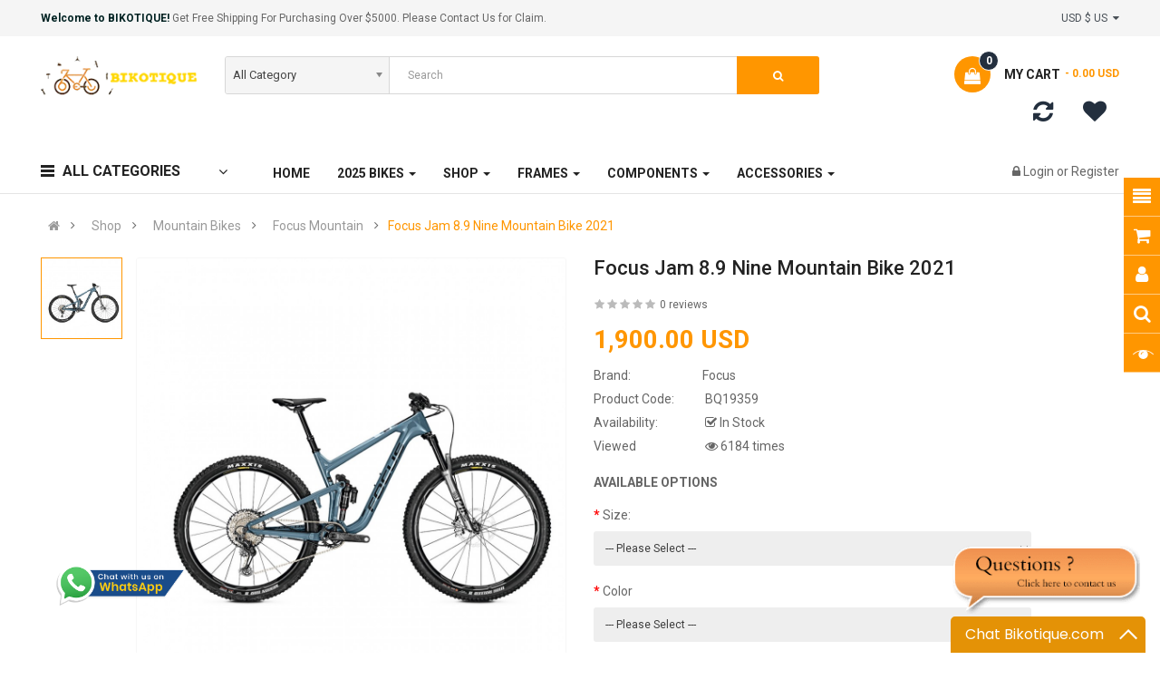

--- FILE ---
content_type: text/html; charset=utf-8
request_url: https://bikotique.com/focus-jam-8-9-nine-mountain-bike-2021
body_size: 24483
content:
<!DOCTYPE html>
<html dir="ltr" lang="en">
<head>
<meta charset="UTF-8" />
<meta http-equiv="X-UA-Compatible" content="IE=edge">
<title>Focus Jam 8.9 Nine Mountain Bike 2021</title>
<base href="https://bikotique.com/" />
<meta name="viewport" content="width=device-width, initial-scale=1"> 
<meta name="description" content="Buy the Focus Jam 8.9 Nine Mountain Bike 2021 - a premium bike now available at Bikotique with fast delivery, competitive pricing, money back guarantee, and guaranteed authenticity." /><meta name="keywords" content="Focus Jam 8.9 Nine Mountain Bike 2021, Buy Focus Jam 8.9 Nine Mountain Bike 2021, Shop Focus Jam 8.9 Nine Mountain Bike 2021, Purchase Focus Jam 8.9 Nine Mountain Bike 2021" /><!--[if IE]><meta http-equiv="X-UA-Compatible" content="IE=edge,chrome=1"><![endif]-->

 





















                                  



<link rel="stylesheet" href="catalog/view/javascript/bootstrap/css/bootstrap.min.css">
<link rel="stylesheet" href="catalog/view/javascript/font-awesome/css/font-awesome.min.css">
<link rel="stylesheet" href="catalog/view/javascript/soconfig/css/lib.css">
<link rel="stylesheet" href="catalog/view/theme/so-emarket/css/ie9-and-up.css">
<link rel="stylesheet" href="catalog/view/theme/so-emarket/css/custom.css">
<link rel="stylesheet" href="catalog/view/javascript/so_call_for_price/css/jquery.fancybox.css">
<link rel="stylesheet" href="catalog/view/javascript/so_call_for_price/css/style.css">
<link rel="stylesheet" href="catalog/view/javascript/soconfig/css/lightslider.css">
<link rel="stylesheet" href="catalog/view/javascript/jquery/datetimepicker/bootstrap-datetimepicker.min.css">
<link rel="stylesheet" href="catalog/view/javascript/so_tools/css/style.css">
<link rel="stylesheet" href="catalog/view/javascript/so_page_builder/css/shortcodes.css">
<link rel="stylesheet" href="catalog/view/javascript/so_newletter_custom_popup/css/style.css">
<link rel="stylesheet" href="catalog/view/javascript/so_page_builder/css/style_render_45.css">
<link rel="stylesheet" href="catalog/view/javascript/so_page_builder/css/style.css">
<link rel="stylesheet" href="catalog/view/javascript/so_countdown/css/style.css">
<link rel="stylesheet" href="catalog/view/javascript/so_megamenu/so_megamenu.css">
<link rel="stylesheet" href="catalog/view/javascript/so_megamenu/wide-grid.css">
<link rel="stylesheet" href="catalog/view/javascript/so_searchpro/css/chosen.css">
<link rel="stylesheet" href="catalog/view/javascript/so_searchpro/css/so_searchpro.css">
<link rel="stylesheet" href="catalog/view/javascript/soconfig/css/owl.carousel.css">
<link rel="stylesheet" href="catalog/view/javascript/so_sociallogin/css/so_sociallogin.css">
<link rel="stylesheet" href="catalog/view/theme/so-emarket/css/layout2/orange.css">
<link rel="stylesheet" href="catalog/view/theme/so-emarket/css/header/header2.css">
<link rel="stylesheet" href="catalog/view/theme/so-emarket/css/footer/footer2.css">
<link rel="stylesheet" href="catalog/view/theme/so-emarket/css/responsive.css">

<script src="catalog/view/javascript/jquery/jquery-2.1.1.min.js"></script>
<script src="catalog/view/javascript/bootstrap/js/bootstrap.min.js"></script>
<script src="catalog/view/javascript/soconfig/js/libs.js"></script>
<script src="catalog/view/javascript/soconfig/js/so.system.js"></script>
<script src="catalog/view/javascript/soconfig/js/jquery.sticky-kit.min.js"></script>
<script src="catalog/view/javascript/lazysizes/lazysizes.min.js"></script>
<script src="catalog/view/theme/so-emarket/js/jquery.nav.js"></script>
<script src="catalog/view/theme/so-emarket/js/so.custom.js"></script>
<script src="catalog/view/theme/so-emarket/js/custom.js"></script>
<script src="catalog/view/theme/so-emarket/js/common.js"></script>
<script src="catalog/view/javascript/so_call_for_price/js/script.js"></script>
<script src="catalog/view/javascript/soconfig/js/jquery.elevateZoom-3.0.8.min.js"></script>
<script src="catalog/view/javascript/soconfig/js/lightslider.js"></script>
<script src="catalog/view/javascript/jquery/datetimepicker/moment/moment.min.js"></script>
<script src="catalog/view/javascript/jquery/datetimepicker/moment/moment-with-locales.min.js"></script>
<script src="catalog/view/javascript/jquery/datetimepicker/bootstrap-datetimepicker.min.js"></script>
<script src="catalog/view/javascript/so_tools/js/script.js"></script>
<script src="admin/view/template/extension/module/so_page_builder/assets/js/shortcodes.js"></script>
<script src="catalog/view/javascript/so_page_builder/js/section.js"></script>
<script src="catalog/view/javascript/so_page_builder/js/modernizr.video.js"></script>
<script src="catalog/view/javascript/so_page_builder/js/swfobject.js"></script>
<script src="catalog/view/javascript/so_page_builder/js/video_background.js"></script>
<script src="catalog/view/javascript/so_countdown/js/jquery.cookie.js"></script>
<script src="catalog/view/javascript/so_megamenu/so_megamenu.js"></script>
<script src="catalog/view/javascript/so_searchpro/js/chosen.jquery.js"></script>
<script src="catalog/view/javascript/soconfig/js/owl.carousel.js"></script>



 <link href='https://fonts.googleapis.com/css?family=Roboto:300,400,400i,500,500i,700' rel='stylesheet' type='text/css'>  	
 	
 	
	<style type="text/css">
		 body, #wrapper{font-family:'Roboto', sans-serif}
		 
	</style>
 
 
 


 

 


<link href="https://bikotique.com/focus-jam-8-9-nine-mountain-bike-2021" rel="canonical" /><link href="https://bikotique.com/image/catalog/logo/bikotique-fav-icon.png" rel="icon" />		<!-- Google tag (gtag.js)  Google Analytics G4 -->
<script async src="https://www.googletagmanager.com/gtag/js?id=G-5GKTH5LVM5"></script>
<script>
  window.dataLayer = window.dataLayer || [];
  function gtag(){dataLayer.push(arguments);}
  gtag('js', new Date());

  gtag('config', 'G-5GKTH5LVM5');
</script>

<!-- Google tag (gtag.js) merchant -->
<script async src="https://www.googletagmanager.com/gtag/js?id=GT-KDTBBHH"></script>
<script>
  window.dataLayer = window.dataLayer || [];
  function gtag(){dataLayer.push(arguments);}
  gtag('js', new Date());

  gtag('config', 'GT-KDTBBHH');
</script>

<!-- Google tag (gtag.js) Google Ads -->
<script async src="https://www.googletagmanager.com/gtag/js?id=AW-11144255352"></script>
<script>
  window.dataLayer = window.dataLayer || [];
  function gtag(){dataLayer.push(arguments);}
  gtag('js', new Date());

  gtag('config', 'AW-11144255352');
</script>

<!-- Google ADS (gtag.js) BG AD -->
<script async src="https://pagead2.googlesyndication.com/pagead/js/adsbygoogle.js?client=ca-pub-7026760900195258" crossorigin="anonymous"></script>
<!-- Close Google ADS (gtag.js) BG AD -->

 	

</head>

		

			 

		
	
<body class="product-product ltr layout-2">
<div id="wrapper" class="wrapper-fluid banners-effect-10">  
 

	
<header id="header" class="variant typeheader-2">
	  
	<div class="header-top hidden-compact">
		<div class="container">
			<div class="row">
				<div class="header-top-left col-lg-6 col-md-8 col-sm-6 col-xs-4">
											<div class="hidden-md hidden-sm hidden-xs welcome-msg">
															<b>Welcome to BIKOTIQUE!</b> Get Free Shipping For Purchasing Over $5000. Please Contact Us for Claim.
							 
						</div>
										<ul class="top-link list-inline hidden-lg">
						<li class="account" id="my_account"><a href="https://bikotique.com/my-account" title="My Account " class="btn-xs dropdown-toggle" data-toggle="dropdown"> <span class="hidden-xs">My Account </span> <span class="fa fa-caret-down"></span></a>
							<ul class="dropdown-menu">
									<li><a href="https://bikotique.com/wishlist"  title="My Wish List"><span class="text-wishlist">Wish List</span> <span class="txt-count">0</span></a></li>
									<li><a href="https://bikotique.com/compare-products" title="Compare">Compare</a></li>
								
						            <li><a href="https://bikotique.com/create-account">Register</a></li>
						            <li><a href="https://bikotique.com/login">Login</a></li>
					            															
							</ul>
						</li>	
						
						 
					</ul>
							
				</div>
				<div class="header-top-right collapsed-block col-lg-6 col-md-4 col-sm-6 col-xs-8">	
										<ul class="top-link list-inline lang-curr">
						<li class="currency"> <div class="pull-left">
  <form action="https://bikotique.com/index.php?route=common/currency/currency" method="post" enctype="multipart/form-data" id="form-currency">
    <div class="btn-group">
      <button class="btn-link dropdown-toggle" data-toggle="dropdown">
	  			  
      			 
				 USD $ US 
			  
      			  
      			  
      		&nbsp;<i class="fa fa-caret-down"></i>	  
	</button>
      <ul class="dropdown-menu">
                        <li>
          <button class="currency-select btn-block" type="button" name="AUD">AUD  $ AU</button>
        </li>
                                <li>
          <button class="currency-select btn-block" type="button" name="USD"> USD $ US</button>
        </li>
                                <li>
          <button class="currency-select btn-block" type="button" name="GBP">GBP  £ UK</button>
        </li>
                                <li>
          <button class="currency-select btn-block" type="button" name="EUR">EUR  € Euro</button>
        </li>
                      </ul>
    </div>
    <input type="hidden" name="code" value="" />
    <input type="hidden" name="redirect" value="https://bikotique.com/focus-jam-8-9-nine-mountain-bike-2021" />
  </form>
</div>
   </li> 									
					</ul>				
					 					
			
				
				</div>
			</div>
		</div>
	</div>
	
	 
	<div class="header-middle">
		<div class="container">
			<div class="row">			
				<div class="navbar-logo col-lg-2 col-md-3 col-sm-12 col-xs-12">
					<div class="logo">
				   								   <a href="https://bikotique.com/"><img class="lazyload" data-sizes="auto" src="[data-uri]" data-src="https://bikotique.com/image/catalog/logo/bikotique-logo.png" title="Bikotique" alt="Bikotique" /></a>
			    
        
				   	</div>
				</div>
				<div class="middle2 col-lg-7 col-md-6">	
					<div class="search-header-w">
						<div class="icon-search hidden-lg hidden-md"><i class="fa fa-search"></i></div>								
						  
<div id="sosearchpro" class="sosearchpro-wrapper so-search">
	 
	
	<form method="GET" action="index.php">
		<div id="search0" class="search input-group form-group">
			 
			<div class="select_category filter_type  icon-select hidden-sm hidden-xs">
				<select class="no-border chosen-select" name="category_id">
					<option value="0">All Category </option>
					 
						
						   
							<option value="325 ">Shop </option>
						 
						
						 
							
							   
								
								<option value="576">&nbsp;&nbsp;&nbsp;2025 Bikes </option>
							 
							
							 
								   
									<option value="580 ">&nbsp;&nbsp;&nbsp;&nbsp;&nbsp;&nbsp;2025 Bianchi </option>
								 
							 
								   
									<option value="578 ">&nbsp;&nbsp;&nbsp;&nbsp;&nbsp;&nbsp;2025 Caloi </option>
								 
							 
								   
									<option value="584 ">&nbsp;&nbsp;&nbsp;&nbsp;&nbsp;&nbsp;2025 Canyon </option>
								 
							 
								   
									<option value="581 ">&nbsp;&nbsp;&nbsp;&nbsp;&nbsp;&nbsp;2025 Cervelo </option>
								 
							 
								   
									<option value="585 ">&nbsp;&nbsp;&nbsp;&nbsp;&nbsp;&nbsp;2025 Cube </option>
								 
							 
								   
									<option value="577 ">&nbsp;&nbsp;&nbsp;&nbsp;&nbsp;&nbsp;2025 Giant </option>
								 
							 
								   
									<option value="583 ">&nbsp;&nbsp;&nbsp;&nbsp;&nbsp;&nbsp;2025 Scott </option>
								 
							 
								   
									<option value="582 ">&nbsp;&nbsp;&nbsp;&nbsp;&nbsp;&nbsp;2025 Specialized </option>
								 
							 
								   
									<option value="579 ">&nbsp;&nbsp;&nbsp;&nbsp;&nbsp;&nbsp;2025 Trek </option>
								 
													 
							
							   
								
								<option value="558">&nbsp;&nbsp;&nbsp;2024 Bikes </option>
							 
							
							 
								   
									<option value="559 ">&nbsp;&nbsp;&nbsp;&nbsp;&nbsp;&nbsp;2024 Bianchi </option>
								 
							 
								   
									<option value="560 ">&nbsp;&nbsp;&nbsp;&nbsp;&nbsp;&nbsp;2024 BMC </option>
								 
							 
								   
									<option value="562 ">&nbsp;&nbsp;&nbsp;&nbsp;&nbsp;&nbsp;2024 Canyon </option>
								 
							 
								   
									<option value="571 ">&nbsp;&nbsp;&nbsp;&nbsp;&nbsp;&nbsp;2024 Cervelo </option>
								 
							 
								   
									<option value="563 ">&nbsp;&nbsp;&nbsp;&nbsp;&nbsp;&nbsp;2024 Giant </option>
								 
							 
								   
									<option value="568 ">&nbsp;&nbsp;&nbsp;&nbsp;&nbsp;&nbsp;2024 Look </option>
								 
							 
								   
									<option value="569 ">&nbsp;&nbsp;&nbsp;&nbsp;&nbsp;&nbsp;2024 Merida </option>
								 
							 
								   
									<option value="570 ">&nbsp;&nbsp;&nbsp;&nbsp;&nbsp;&nbsp;2024 Orbea </option>
								 
							 
								   
									<option value="567 ">&nbsp;&nbsp;&nbsp;&nbsp;&nbsp;&nbsp;2024 Pinarello </option>
								 
							 
								   
									<option value="565 ">&nbsp;&nbsp;&nbsp;&nbsp;&nbsp;&nbsp;2024 Scott </option>
								 
							 
								   
									<option value="566 ">&nbsp;&nbsp;&nbsp;&nbsp;&nbsp;&nbsp;2024 Specialized </option>
								 
													 
							
							   
								
								<option value="535">&nbsp;&nbsp;&nbsp;2023 Bikes </option>
							 
							
							 
								   
									<option value="554 ">&nbsp;&nbsp;&nbsp;&nbsp;&nbsp;&nbsp;2023 Bianchi </option>
								 
							 
								   
									<option value="536 ">&nbsp;&nbsp;&nbsp;&nbsp;&nbsp;&nbsp;2023 BMC </option>
								 
							 
								   
									<option value="549 ">&nbsp;&nbsp;&nbsp;&nbsp;&nbsp;&nbsp;2023 Canyon </option>
								 
							 
								   
									<option value="537 ">&nbsp;&nbsp;&nbsp;&nbsp;&nbsp;&nbsp;2023 Cervelo </option>
								 
							 
								   
									<option value="539 ">&nbsp;&nbsp;&nbsp;&nbsp;&nbsp;&nbsp;2023 Focus </option>
								 
							 
								   
									<option value="541 ">&nbsp;&nbsp;&nbsp;&nbsp;&nbsp;&nbsp;2023 Giant </option>
								 
							 
								   
									<option value="542 ">&nbsp;&nbsp;&nbsp;&nbsp;&nbsp;&nbsp;2023 Look </option>
								 
							 
								   
									<option value="543 ">&nbsp;&nbsp;&nbsp;&nbsp;&nbsp;&nbsp;2023 Orbea </option>
								 
							 
								   
									<option value="544 ">&nbsp;&nbsp;&nbsp;&nbsp;&nbsp;&nbsp;2023 Pinarello </option>
								 
							 
								   
									<option value="540 ">&nbsp;&nbsp;&nbsp;&nbsp;&nbsp;&nbsp;2023 Santa Cruz </option>
								 
							 
								   
									<option value="545 ">&nbsp;&nbsp;&nbsp;&nbsp;&nbsp;&nbsp;2023 Scott </option>
								 
							 
								   
									<option value="556 ">&nbsp;&nbsp;&nbsp;&nbsp;&nbsp;&nbsp;2023 Specialized </option>
								 
													 
							
							   
								
								<option value="497">&nbsp;&nbsp;&nbsp;2022 Bikes </option>
							 
							
							 
								   
									<option value="498 ">&nbsp;&nbsp;&nbsp;&nbsp;&nbsp;&nbsp;2022 BMC </option>
								 
							 
								   
									<option value="499 ">&nbsp;&nbsp;&nbsp;&nbsp;&nbsp;&nbsp;2022 Cannondale </option>
								 
							 
								   
									<option value="500 ">&nbsp;&nbsp;&nbsp;&nbsp;&nbsp;&nbsp;2022 Cervelo </option>
								 
							 
								   
									<option value="522 ">&nbsp;&nbsp;&nbsp;&nbsp;&nbsp;&nbsp;2022 Felt </option>
								 
							 
								   
									<option value="501 ">&nbsp;&nbsp;&nbsp;&nbsp;&nbsp;&nbsp;2022 Giant </option>
								 
							 
								   
									<option value="523 ">&nbsp;&nbsp;&nbsp;&nbsp;&nbsp;&nbsp;2022 Look </option>
								 
							 
								   
									<option value="502 ">&nbsp;&nbsp;&nbsp;&nbsp;&nbsp;&nbsp;2022 Pinarello </option>
								 
							 
								   
									<option value="524 ">&nbsp;&nbsp;&nbsp;&nbsp;&nbsp;&nbsp;2022 Radon </option>
								 
							 
								   
									<option value="525 ">&nbsp;&nbsp;&nbsp;&nbsp;&nbsp;&nbsp;2022 Santa Cruz </option>
								 
							 
								   
									<option value="503 ">&nbsp;&nbsp;&nbsp;&nbsp;&nbsp;&nbsp;2022 Scott </option>
								 
							 
								   
									<option value="504 ">&nbsp;&nbsp;&nbsp;&nbsp;&nbsp;&nbsp;2022 Specialized </option>
								 
													 
							
							   
								
								<option value="346">&nbsp;&nbsp;&nbsp;Road Bikes </option>
							 
							
							 
								   
									<option value="467 ">&nbsp;&nbsp;&nbsp;&nbsp;&nbsp;&nbsp;Bianchi Road </option>
								 
							 
								   
									<option value="466 ">&nbsp;&nbsp;&nbsp;&nbsp;&nbsp;&nbsp;BMC Road </option>
								 
							 
								   
									<option value="552 ">&nbsp;&nbsp;&nbsp;&nbsp;&nbsp;&nbsp;Canyon Road </option>
								 
							 
								   
									<option value="469 ">&nbsp;&nbsp;&nbsp;&nbsp;&nbsp;&nbsp;Cervelo Road </option>
								 
							 
								   
									<option value="471 ">&nbsp;&nbsp;&nbsp;&nbsp;&nbsp;&nbsp;Colnago Road </option>
								 
							 
								   
									<option value="586 ">&nbsp;&nbsp;&nbsp;&nbsp;&nbsp;&nbsp;Cube Road </option>
								 
							 
								   
									<option value="527 ">&nbsp;&nbsp;&nbsp;&nbsp;&nbsp;&nbsp;Felt Road </option>
								 
							 
								   
									<option value="470 ">&nbsp;&nbsp;&nbsp;&nbsp;&nbsp;&nbsp;Focus Road </option>
								 
							 
								   
									<option value="477 ">&nbsp;&nbsp;&nbsp;&nbsp;&nbsp;&nbsp;Giant Road </option>
								 
							 
								   
									<option value="530 ">&nbsp;&nbsp;&nbsp;&nbsp;&nbsp;&nbsp;Look Road </option>
								 
							 
								   
									<option value="572 ">&nbsp;&nbsp;&nbsp;&nbsp;&nbsp;&nbsp;Merida Road </option>
								 
							 
								   
									<option value="472 ">&nbsp;&nbsp;&nbsp;&nbsp;&nbsp;&nbsp;Orbea Road </option>
								 
							 
								   
									<option value="473 ">&nbsp;&nbsp;&nbsp;&nbsp;&nbsp;&nbsp;Pinarello Road </option>
								 
							 
								   
									<option value="532 ">&nbsp;&nbsp;&nbsp;&nbsp;&nbsp;&nbsp;Radon Road </option>
								 
							 
								   
									<option value="476 ">&nbsp;&nbsp;&nbsp;&nbsp;&nbsp;&nbsp;Scott Road </option>
								 
							 
								   
									<option value="474 ">&nbsp;&nbsp;&nbsp;&nbsp;&nbsp;&nbsp;Specialized Road </option>
								 
							 
								   
									<option value="475 ">&nbsp;&nbsp;&nbsp;&nbsp;&nbsp;&nbsp;Trek Road </option>
								 
													 
							
							   
								
								<option value="347">&nbsp;&nbsp;&nbsp;Mountain Bikes </option>
							 
							
							 
								   
									<option value="382 ">&nbsp;&nbsp;&nbsp;&nbsp;&nbsp;&nbsp;Bianchi Mountain </option>
								 
							 
								   
									<option value="515 ">&nbsp;&nbsp;&nbsp;&nbsp;&nbsp;&nbsp;BMC Mountain </option>
								 
							 
								   
									<option value="383 ">&nbsp;&nbsp;&nbsp;&nbsp;&nbsp;&nbsp;Cannondale Mountain </option>
								 
							 
								   
									<option value="551 ">&nbsp;&nbsp;&nbsp;&nbsp;&nbsp;&nbsp;Canyon Mountain </option>
								 
							 
								   
									<option value="588 ">&nbsp;&nbsp;&nbsp;&nbsp;&nbsp;&nbsp;Cube Mountain </option>
								 
							 
								   
									<option value="384 ">&nbsp;&nbsp;&nbsp;&nbsp;&nbsp;&nbsp;Focus Mountain </option>
								 
							 
								   
									<option value="390 ">&nbsp;&nbsp;&nbsp;&nbsp;&nbsp;&nbsp;Giant Mountain </option>
								 
							 
								   
									<option value="573 ">&nbsp;&nbsp;&nbsp;&nbsp;&nbsp;&nbsp;Merida Mountain </option>
								 
							 
								   
									<option value="385 ">&nbsp;&nbsp;&nbsp;&nbsp;&nbsp;&nbsp;Orbea  Mountain </option>
								 
							 
								   
									<option value="533 ">&nbsp;&nbsp;&nbsp;&nbsp;&nbsp;&nbsp;Radon Mountain </option>
								 
							 
								   
									<option value="386 ">&nbsp;&nbsp;&nbsp;&nbsp;&nbsp;&nbsp;Santa Cruz Mountain </option>
								 
							 
								   
									<option value="389 ">&nbsp;&nbsp;&nbsp;&nbsp;&nbsp;&nbsp;Scott Mountain </option>
								 
							 
								   
									<option value="387 ">&nbsp;&nbsp;&nbsp;&nbsp;&nbsp;&nbsp;Specialized Mountain </option>
								 
							 
								   
									<option value="388 ">&nbsp;&nbsp;&nbsp;&nbsp;&nbsp;&nbsp;Trek Mountain </option>
								 
													 
							
							   
								
								<option value="350">&nbsp;&nbsp;&nbsp;Triathlon &amp; TT Bikes </option>
							 
							
							 
								   
									<option value="397 ">&nbsp;&nbsp;&nbsp;&nbsp;&nbsp;&nbsp;Argon 18 Triathlon </option>
								 
							 
								   
									<option value="398 ">&nbsp;&nbsp;&nbsp;&nbsp;&nbsp;&nbsp;BMC Triathlon </option>
								 
							 
								   
									<option value="553 ">&nbsp;&nbsp;&nbsp;&nbsp;&nbsp;&nbsp;Canyon Triathlon </option>
								 
							 
								   
									<option value="399 ">&nbsp;&nbsp;&nbsp;&nbsp;&nbsp;&nbsp;Cervelo Triathlon </option>
								 
							 
								   
									<option value="400 ">&nbsp;&nbsp;&nbsp;&nbsp;&nbsp;&nbsp;Colnago Triathlon </option>
								 
							 
								   
									<option value="587 ">&nbsp;&nbsp;&nbsp;&nbsp;&nbsp;&nbsp;Cube Triathlon </option>
								 
							 
								   
									<option value="528 ">&nbsp;&nbsp;&nbsp;&nbsp;&nbsp;&nbsp;Felt Triathlon </option>
								 
							 
								   
									<option value="512 ">&nbsp;&nbsp;&nbsp;&nbsp;&nbsp;&nbsp;Giant Triathlon </option>
								 
							 
								   
									<option value="401 ">&nbsp;&nbsp;&nbsp;&nbsp;&nbsp;&nbsp;Pinarello Triathlon </option>
								 
							 
								   
									<option value="509 ">&nbsp;&nbsp;&nbsp;&nbsp;&nbsp;&nbsp;Scott Triathlon </option>
								 
							 
								   
									<option value="402 ">&nbsp;&nbsp;&nbsp;&nbsp;&nbsp;&nbsp;Specialized Triathlon </option>
								 
							 
								   
									<option value="403 ">&nbsp;&nbsp;&nbsp;&nbsp;&nbsp;&nbsp;Trek Triathlon </option>
								 
													 
							
							   
								
								<option value="351">&nbsp;&nbsp;&nbsp;Electric Bikes </option>
							 
							
							 
								   
									<option value="404 ">&nbsp;&nbsp;&nbsp;&nbsp;&nbsp;&nbsp;Bianchi Electric </option>
								 
							 
								   
									<option value="407 ">&nbsp;&nbsp;&nbsp;&nbsp;&nbsp;&nbsp;Colnago Electric </option>
								 
							 
								   
									<option value="409 ">&nbsp;&nbsp;&nbsp;&nbsp;&nbsp;&nbsp;Orbea Electric </option>
								 
							 
								   
									<option value="410 ">&nbsp;&nbsp;&nbsp;&nbsp;&nbsp;&nbsp;Pinarello Electric </option>
								 
							 
								   
									<option value="411 ">&nbsp;&nbsp;&nbsp;&nbsp;&nbsp;&nbsp;Santa Cruz Electric </option>
								 
							 
								   
									<option value="547 ">&nbsp;&nbsp;&nbsp;&nbsp;&nbsp;&nbsp;Scott Electric </option>
								 
													 
							
							   
								
								<option value="348">&nbsp;&nbsp;&nbsp;Gravel Bikes </option>
							 
							
							 
								   
									<option value="418 ">&nbsp;&nbsp;&nbsp;&nbsp;&nbsp;&nbsp;Argon 18 Gravel </option>
								 
							 
								   
									<option value="419 ">&nbsp;&nbsp;&nbsp;&nbsp;&nbsp;&nbsp;BMC Gravel </option>
								 
							 
								   
									<option value="426 ">&nbsp;&nbsp;&nbsp;&nbsp;&nbsp;&nbsp;Cervelo Gravel </option>
								 
							 
								   
									<option value="427 ">&nbsp;&nbsp;&nbsp;&nbsp;&nbsp;&nbsp;Colnago Gravel </option>
								 
							 
								   
									<option value="420 ">&nbsp;&nbsp;&nbsp;&nbsp;&nbsp;&nbsp;Orbea Gravel </option>
								 
							 
								   
									<option value="421 ">&nbsp;&nbsp;&nbsp;&nbsp;&nbsp;&nbsp;Pinarello Gravel </option>
								 
							 
								   
									<option value="422 ">&nbsp;&nbsp;&nbsp;&nbsp;&nbsp;&nbsp;Santa Cruz Gravel </option>
								 
							 
								   
									<option value="546 ">&nbsp;&nbsp;&nbsp;&nbsp;&nbsp;&nbsp;Scott Gravel </option>
								 
													 
							
							   
								
								<option value="352">&nbsp;&nbsp;&nbsp;Cyclocross Bikes </option>
							 
							
													 
							
							   
								
								<option value="353">&nbsp;&nbsp;&nbsp;Track Bikes </option>
							 
							
							 
								   
									<option value="428 ">&nbsp;&nbsp;&nbsp;&nbsp;&nbsp;&nbsp;BMC Track </option>
								 
							 
								   
									<option value="429 ">&nbsp;&nbsp;&nbsp;&nbsp;&nbsp;&nbsp;Cinelli Track </option>
								 
													 
							
							   
								
								<option value="349">&nbsp;&nbsp;&nbsp;Hybrid &amp; Commuter Bikes </option>
							 
							
							 
								   
									<option value="392 ">&nbsp;&nbsp;&nbsp;&nbsp;&nbsp;&nbsp;Orbea Hybrid </option>
								 
													 
							
							   
								
								<option value="357">&nbsp;&nbsp;&nbsp;Frames </option>
							 
							
							 
								   
									<option value="440 ">&nbsp;&nbsp;&nbsp;&nbsp;&nbsp;&nbsp;Mountain Frames </option>
								 
							 
								   
									<option value="439 ">&nbsp;&nbsp;&nbsp;&nbsp;&nbsp;&nbsp;Road Frames </option>
								 
							 
								   
									<option value="495 ">&nbsp;&nbsp;&nbsp;&nbsp;&nbsp;&nbsp;Triathlon Frames </option>
								 
													 
							
							   
								
								<option value="356">&nbsp;&nbsp;&nbsp;Components </option>
							 
							
							 
								   
									<option value="431 ">&nbsp;&nbsp;&nbsp;&nbsp;&nbsp;&nbsp;Groupsets </option>
								 
							 
								   
									<option value="433 ">&nbsp;&nbsp;&nbsp;&nbsp;&nbsp;&nbsp;Pedals </option>
								 
							 
								   
									<option value="432 ">&nbsp;&nbsp;&nbsp;&nbsp;&nbsp;&nbsp;Saddles </option>
								 
							 
								   
									<option value="355 ">&nbsp;&nbsp;&nbsp;&nbsp;&nbsp;&nbsp;Wheels </option>
								 
																		 
						
						   
							<option value="25 ">Accessories </option>
						 
						
						 
							
							   
								
								<option value="457">&nbsp;&nbsp;&nbsp;Cameras </option>
							 
							
													 
							
							   
								
								<option value="526">&nbsp;&nbsp;&nbsp;Gloves </option>
							 
							
													 
							
							   
								
								<option value="455">&nbsp;&nbsp;&nbsp;Helmets </option>
							 
							
													 
							
							   
								
								<option value="456">&nbsp;&nbsp;&nbsp;Shoes </option>
							 
							
																						</select>
			</div>
			  
			<input class="autosearch-input form-control" type="text" value="" size="50" autocomplete="off" placeholder="Search" name="search">
			<span class="input-group-btn">
				<button type="submit" class="button-search btn btn-default btn-lg" name="submit_search"><i class="fa fa-search"></i> </button>
			</span>
		</div>

		
		<input type="hidden" name="route" value="product/search"/>
	</form>
</div>
<script type="text/javascript">
	jQuery(document).ready(function($) {
		$(".chosen-select").chosen({
			width: '100%'
		});
	})
</script>
<script type="text/javascript">
// Autocomplete */
(function($) {
	$.fn.Soautocomplete = function(option) {
		return this.each(function() {
			this.timer = null;
			this.items = new Array();

			$.extend(this, option);

			$(this).attr('autocomplete', 'off');

			// Focus
			$(this).on('focus', function() {
				this.request();
			});

			// Blur
			$(this).on('blur', function() {
				setTimeout(function(object) {
					object.hide();
				}, 200, this);
			});

			// Keydown
			$(this).on('keydown', function(event) {
				switch(event.keyCode) {
					case 27: // escape
						this.hide();
						break;
					default:
						this.request();
						break;
				}
			});

			// Click
			this.click = function(event) {
				event.preventDefault();

				value = $(event.target).parent().attr('data-value');

				if (value && this.items[value]) {
					this.select(this.items[value]);
				}
			}

			// Show
			this.show = function() {
				var pos = $(this).position();

				$(this).siblings('ul.dropdown-menu').css({
					top: pos.top + $(this).outerHeight(),
					left: pos.left
				});

				$(this).siblings('ul.dropdown-menu').show();
			}

			// Hide
			this.hide = function() {
				$(this).siblings('ul.dropdown-menu').hide();
			}

			// Request
			this.request = function() {
				clearTimeout(this.timer);

				this.timer = setTimeout(function(object) {
					object.source($(object).val(), $.proxy(object.response, object));
				}, 200, this);
			}

			// Response
			this.response = function(json) {
				html = '';

				if (json.length) {
					for (i = 0; i < json.length; i++) {
						this.items[json[i]['value']] = json[i];
					}

					for (i = 0; i < json.length; i++) {
						if (!json[i]['category']) {
						html += '<li class="media" data-value="' + json[i]['value'] + '" title="' + json[i]['label'] + '">';
						if(json[i]['image'] && json[i]['show_image'] && json[i]['show_image'] == 1 ) {
							html += '	<a class="media-left" href="' + json[i]['link'] + '"><img class="pull-left" src="' + json[i]['image'] + '"></a>';
						}

						html += '<div class="media-body">';
						html += '<a href="' + json[i]['link'] + '" title="' + json[i]['label'] + '"><span>' +json[i]['cate_name'] + json[i]['label'] + '</span></a>';
						if(json[i]['price'] && json[i]['show_price'] && json[i]['show_price'] == 1){
							html += '	<div class="box-price">';
							if (!json[i]['special']) {
								html += '<span class="price">Price : '+json[i]['price']+'</span>';;
							} else {
								html += '</span><span class="price-new">' + json[i]['special'] + '</span>'+'<span class="price-old" style="text-decoration:line-through;">' + json[i]['price']  ;
							}
							
							html += '	</div>';
						}
						html += '</div></li>';
						html += '<li class="clearfix"></li>';
						}
					}

					// Get all the ones with a categories
					var category = new Array();

					for (i = 0; i < json.length; i++) {
						if (json[i]['category']) {
							if (!category[json[i]['category']]) {
								category[json[i]['category']] = new Array();
								category[json[i]['category']]['name'] = json[i]['category'];
								category[json[i]['category']]['item'] = new Array();
							}

							category[json[i]['category']]['item'].push(json[i]);
						}
					}

					for (i in category) {
						html += '<li class="dropdown-header">' + category[i]['name'] + '</li>';

						for (j = 0; j < category[i]['item'].length; j++) {
							html += '<li data-value="' + category[i]['item'][j]['value'] + '"><a href="#">&nbsp;&nbsp;&nbsp;' + category[i]['item'][j]['label'] + '</a></li>';
						}
					}
				}

				if (html) {
					this.show();
				} else {
					this.hide();
				}

				$(this).siblings('ul.dropdown-menu').html(html);
			}

			$(this).after('<ul class="dropdown-menu"></ul>');

		});
	}
})(window.jQuery);

$(document).ready(function() {
	var selector = '#search0';
	var total = 0;
	var showimage = 1;
	var showprice = 1;
	var character = 3  ;
	var height = 70;
	var width = 70;

	$(selector).find('input[name=\'search\']').Soautocomplete({
		delay: 500,
		source: function(request, response) {
			var category_id = $(".select_category select[name=\"category_id\"]").first().val();
			if(typeof(category_id) == 'undefined')
				category_id = 0;
				var limit = 5;
			if(request.length >= character){
				$.ajax({
					url: 'index.php?route=extension/module/so_searchpro/autocomplete&filter_category_id='+category_id+'&limit='+limit+'&width='+width+'&height='+height+'&filter_name='+encodeURIComponent(request),
					dataType: 'json',
					success: function(json) {
						response($.map(json, function(item) {
							total = 0;
							if(item.total){
								total = item.total;
							}

							return {
								price:   item.price,
								special: item.special,
								tax		:     item.tax,
								label:   item.name,
								cate_name:   (item.category_name) ? item.category_name + ' > ' : '',
								image:   item.image,
								link:    item.link,
								minimum:    item.minimum,
								show_price:  showprice,
								show_image:  showimage,
								value:   item.product_id,
							}
						}));
					}
				});
			}
		},
	});
});

</script>

					</div>				
				</div>
				<div class="middle3 col-lg-3 col-md-3">
					<div class="shopping_cart">							
					 	<div id="cart" class="btn-shopping-cart">
  
  <a data-loading-text="Loading... " class="btn-group top_cart dropdown-toggle" data-toggle="dropdown">
    <div class="shopcart">
      <span class="icon-c">
        <i class="fa fa-shopping-bag"></i>
      </span>
      <div class="shopcart-inner">
        <p class="text-shopping-cart">

         My cart
        </p>
   
        <span class="total-shopping-cart cart-total-full">
           <span class="items_cart">0</span><span class="items_cart2"> item(s)</span><span class="items_carts"> - 0.00 USD </span> 
        </span>
      </div>
    </div>
  </a>
  
  <ul class="dropdown-menu pull-right shoppingcart-box">
        <li>
      <p class="text-center empty">Your shopping cart is empty!</p>
    </li>
      </ul>
</div>

					</div>	
					<ul class="wishlist-comp hidden-md hidden-sm hidden-xs">
						<li class="compare hidden-xs"><a href="https://bikotique.com/compare-products"  class="top-link-compare" title="Compare "><i class="fa fa-refresh"></i></a></li>
						<li class="wishlist hidden-xs"><a href="https://bikotique.com/wishlist" id="wishlist-total" class="top-link-wishlist" title="My Wish List"><!-- <i class="fa fa-heart"></i> --></a></li>						
					</ul>
						
				</div>		
				
			</div>
		</div>
	</div>

	<div class="header-bottom hidden-compact">
		<div class="container">
			<div class="row">
				<div class="bottom1 menu-vertical col-lg-2 col-md-3">
					  <div class="responsive megamenu-style-dev">
		<div class="so-vertical-menu no-gutter">
		
		<nav class="navbar-default">
		<div class="container-megamenu  container   vertical">
					<div id="menuHeading">
				<div class="megamenuToogle-wrapper">
					<div class="megamenuToogle-pattern">
						<div class="container">
							<div><span></span><span></span><span></span></div>
							    All Categories    
						</div>
					</div>
				</div>
			</div>
			<div class="navbar-header">
				<button type="button" id="show-verticalmenu" data-toggle="collapse"  class="navbar-toggle">
					<!-- <span class="icon-bar"></span>
					<span class="icon-bar"></span>
					<span class="icon-bar"></span> -->
					<i class="fa fa-bars"></i>
					<span>    All Categories    </span>
				</button>
			</div>
		
					<div class="vertical-wrapper">
		
					<span id="remove-verticalmenu" class="fa fa-times"></span>
		
			<div class="megamenu-pattern">
				<div class="container">
					<ul class="megamenu"
					data-transition="slide" data-animationtime="300">
												
																																																
																													
							
							
																						
																						
							
																																															
							
							
														
															<li class="item-vertical  item-style2 with-sub-menu hover" >
									<p class='close-menu'></p>
																			<a href="https://bikotique.com/shop" class="clearfix" >
										
											<span>
												<strong><i class="fa fa-bicycle"></i>Shop</strong>
											</span>
											
											<b class='fa fa-angle-right' ></b>
										</a>
									
																														<div class="sub-menu" style="width:800px">
										
										<div class="content">
											<div class="row">
																																																																													<div class="col-sm-3">
																																													<ul class="subcategory">
																																			<li>
																																							<a href="https://bikotique.com/2022-bikes" class="title-submenu">2022 Bikes</a>
																																																										<div class="row"><div class="col-sm-12 hover-menu"><div class="menu"><ul><li><a href="https://bikotique.com/2022-bmc" onclick="window.location = 'https://bikotique.com/2022-bmc';" class="main-menu">2022 BMC</a></li><li><a href="https://bikotique.com/2022-cannondale" onclick="window.location = 'https://bikotique.com/2022-cannondale';" class="main-menu">2022 Cannondale</a></li><li><a href="https://bikotique.com/2022-cervelo" onclick="window.location = 'https://bikotique.com/2022-cervelo';" class="main-menu">2022 Cervelo</a></li><li><a href="https://bikotique.com/2022-felt" onclick="window.location = 'https://bikotique.com/2022-felt';" class="main-menu">2022 Felt</a></li><li><a href="https://bikotique.com/2022-giant" onclick="window.location = 'https://bikotique.com/2022-giant';" class="main-menu">2022 Giant</a></li><li><a href="https://bikotique.com/2022-look" onclick="window.location = 'https://bikotique.com/2022-look';" class="main-menu">2022 Look</a></li><li><a href="https://bikotique.com/2022-pinarello" onclick="window.location = 'https://bikotique.com/2022-pinarello';" class="main-menu">2022 Pinarello</a></li><li><a href="https://bikotique.com/2022-radon" onclick="window.location = 'https://bikotique.com/2022-radon';" class="main-menu">2022 Radon</a></li><li><a href="https://bikotique.com/2022-santa-cruz" onclick="window.location = 'https://bikotique.com/2022-santa-cruz';" class="main-menu">2022 Santa Cruz</a></li><li><a href="https://bikotique.com/2022-scott" onclick="window.location = 'https://bikotique.com/2022-scott';" class="main-menu">2022 Scott</a></li><li><a href="https://bikotique.com/2022-specialized" onclick="window.location = 'https://bikotique.com/2022-specialized';" class="main-menu">2022 Specialized</a></li></ul></div></div></div>
																																																								</li>
																																	</ul>
																																										
													</div>
																																																																	<div class="col-sm-3">
																																													<ul class="subcategory">
																																			<li>
																																							<a href="https://bikotique.com/road-bikes" class="title-submenu">Road Bikes</a>
																																																										<div class="row"><div class="col-sm-12 hover-menu"><div class="menu"><ul><li><a href="https://bikotique.com/bianchi-road-bikes" onclick="window.location = 'https://bikotique.com/bianchi-road-bikes';" class="main-menu">Bianchi Road</a></li><li><a href="https://bikotique.com/bmc-road-bikes" onclick="window.location = 'https://bikotique.com/bmc-road-bikes';" class="main-menu">BMC Road</a></li><li><a href="https://bikotique.com/canyon-road" onclick="window.location = 'https://bikotique.com/canyon-road';" class="main-menu">Canyon Road</a></li><li><a href="https://bikotique.com/cervelo-road-bikes" onclick="window.location = 'https://bikotique.com/cervelo-road-bikes';" class="main-menu">Cervelo Road</a></li><li><a href="https://bikotique.com/colnago-road-bikes" onclick="window.location = 'https://bikotique.com/colnago-road-bikes';" class="main-menu">Colnago Road</a></li><li><a href="https://bikotique.com/cube-road" onclick="window.location = 'https://bikotique.com/cube-road';" class="main-menu">Cube Road</a></li><li><a href="https://bikotique.com/felt-road-bikes" onclick="window.location = 'https://bikotique.com/felt-road-bikes';" class="main-menu">Felt Road</a></li><li><a href="https://bikotique.com/focus-road-bikes" onclick="window.location = 'https://bikotique.com/focus-road-bikes';" class="main-menu">Focus Road</a></li><li><a href="https://bikotique.com/giant-road-bikes" onclick="window.location = 'https://bikotique.com/giant-road-bikes';" class="main-menu">Giant Road</a></li><li><a href="https://bikotique.com/look-road" onclick="window.location = 'https://bikotique.com/look-road';" class="main-menu">Look Road</a></li><li><a href="https://bikotique.com/merida-road" onclick="window.location = 'https://bikotique.com/merida-road';" class="main-menu">Merida Road</a></li><li><a href="https://bikotique.com/orbea-road-bikes" onclick="window.location = 'https://bikotique.com/orbea-road-bikes';" class="main-menu">Orbea Road</a></li><li><a href="https://bikotique.com/pinarello-road-bikes" onclick="window.location = 'https://bikotique.com/pinarello-road-bikes';" class="main-menu">Pinarello Road</a></li><li><a href="https://bikotique.com/radon-road-bike" onclick="window.location = 'https://bikotique.com/radon-road-bike';" class="main-menu">Radon Road</a></li><li><a href="https://bikotique.com/scott-road-bikes" onclick="window.location = 'https://bikotique.com/scott-road-bikes';" class="main-menu">Scott Road</a></li></ul></div></div></div>
																																																								</li>
																																	</ul>
																																										
													</div>
																																																																	<div class="col-sm-3">
																																													<ul class="subcategory">
																																			<li>
																																							<a href="https://bikotique.com/mountain-bikes" class="title-submenu">Mountain Bikes</a>
																																																										<div class="row"><div class="col-sm-12 hover-menu"><div class="menu"><ul><li><a href="https://bikotique.com/bianchi-mountain-bikes" onclick="window.location = 'https://bikotique.com/bianchi-mountain-bikes';" class="main-menu">Bianchi Mountain</a></li><li><a href="https://bikotique.com/bmc-mountain" onclick="window.location = 'https://bikotique.com/bmc-mountain';" class="main-menu">BMC Mountain</a></li><li><a href="https://bikotique.com/cannondale-mountain-bikes" onclick="window.location = 'https://bikotique.com/cannondale-mountain-bikes';" class="main-menu">Cannondale Mountain</a></li><li><a href="https://bikotique.com/canyon-mountain" onclick="window.location = 'https://bikotique.com/canyon-mountain';" class="main-menu">Canyon Mountain</a></li><li><a href="https://bikotique.com/cube-mountain" onclick="window.location = 'https://bikotique.com/cube-mountain';" class="main-menu">Cube Mountain</a></li><li><a href="https://bikotique.com/focus-mountain-bikes" onclick="window.location = 'https://bikotique.com/focus-mountain-bikes';" class="main-menu">Focus Mountain</a></li><li><a href="https://bikotique.com/giant-mountain-bikes" onclick="window.location = 'https://bikotique.com/giant-mountain-bikes';" class="main-menu">Giant Mountain</a></li><li><a href="https://bikotique.com/merida-mountain" onclick="window.location = 'https://bikotique.com/merida-mountain';" class="main-menu">Merida Mountain</a></li><li><a href="https://bikotique.com/orbea-mountain-bikes" onclick="window.location = 'https://bikotique.com/orbea-mountain-bikes';" class="main-menu">Orbea  Mountain</a></li><li><a href="https://bikotique.com/radon-mountain" onclick="window.location = 'https://bikotique.com/radon-mountain';" class="main-menu">Radon Mountain</a></li><li><a href="https://bikotique.com/santa-cruz-mountain-bikes" onclick="window.location = 'https://bikotique.com/santa-cruz-mountain-bikes';" class="main-menu">Santa Cruz Mountain</a></li><li><a href="https://bikotique.com/scott-mountain-bikes" onclick="window.location = 'https://bikotique.com/scott-mountain-bikes';" class="main-menu">Scott Mountain</a></li><li><a href="https://bikotique.com/specialized-mountain-bikes" onclick="window.location = 'https://bikotique.com/specialized-mountain-bikes';" class="main-menu">Specialized Mountain</a></li><li><a href="https://bikotique.com/trek-mountain-bikes" onclick="window.location = 'https://bikotique.com/trek-mountain-bikes';" class="main-menu">Trek Mountain</a></li></ul></div></div></div>
																																																								</li>
																																	</ul>
																																										
													</div>
																																																																	<div class="col-sm-3">
																																													<ul class="subcategory">
																																			<li>
																																							<a href="https://bikotique.com/triathlon-tt-bikes" class="title-submenu">Triathlon &amp; TT Bikes</a>
																																																										<div class="row"><div class="col-sm-12 hover-menu"><div class="menu"><ul><li><a href="https://bikotique.com/argon-18-triathlon-tt" onclick="window.location = 'https://bikotique.com/argon-18-triathlon-tt';" class="main-menu">Argon 18 Triathlon</a></li><li><a href="https://bikotique.com/bmc-triathlon-tt" onclick="window.location = 'https://bikotique.com/bmc-triathlon-tt';" class="main-menu">BMC Triathlon</a></li><li><a href="https://bikotique.com/canyon-triathlon" onclick="window.location = 'https://bikotique.com/canyon-triathlon';" class="main-menu">Canyon Triathlon</a></li><li><a href="https://bikotique.com/cervelo-triathlon-tt" onclick="window.location = 'https://bikotique.com/cervelo-triathlon-tt';" class="main-menu">Cervelo Triathlon</a></li><li><a href="https://bikotique.com/colnago-triathlon-tt" onclick="window.location = 'https://bikotique.com/colnago-triathlon-tt';" class="main-menu">Colnago Triathlon</a></li><li><a href="https://bikotique.com/cube-triathlon" onclick="window.location = 'https://bikotique.com/cube-triathlon';" class="main-menu">Cube Triathlon</a></li><li><a href="https://bikotique.com/felt-triathlon-tt" onclick="window.location = 'https://bikotique.com/felt-triathlon-tt';" class="main-menu">Felt Triathlon</a></li><li><a href="https://bikotique.com/giant-triathlon-tt" onclick="window.location = 'https://bikotique.com/giant-triathlon-tt';" class="main-menu">Giant Triathlon</a></li><li><a href="https://bikotique.com/pinarello-triathlon-tt" onclick="window.location = 'https://bikotique.com/pinarello-triathlon-tt';" class="main-menu">Pinarello Triathlon</a></li><li><a href="https://bikotique.com/scott-triathlon-tt" onclick="window.location = 'https://bikotique.com/scott-triathlon-tt';" class="main-menu">Scott Triathlon</a></li><li><a href="https://bikotique.com/specialized-triathlon-tt" onclick="window.location = 'https://bikotique.com/specialized-triathlon-tt';" class="main-menu">Specialized Triathlon</a></li><li><a href="https://bikotique.com/trek-triathlon-tt" onclick="window.location = 'https://bikotique.com/trek-triathlon-tt';" class="main-menu">Trek Triathlon</a></li></ul></div></div></div>
																																																								</li>
																																	</ul>
																																										
													</div>
																							</div>
										</div>				
										</div>			
																	</li>							
																																																							
																													
							
							
																						
																						
							
																																															
							
							
														
															<li class="item-vertical  item-style2 with-sub-menu hover" >
									<p class='close-menu'></p>
																			<a href="https://bikotique.com/frames" class="clearfix" >
										
											<span>
												<strong><i class="fa fa-support"></i>Frames</strong>
											</span>
											
											<b class='fa fa-angle-right' ></b>
										</a>
									
																														<div class="sub-menu" style="width:800px">
										
										<div class="content">
											<div class="row">
																																																																													<div class="col-sm-4">
																																													<ul class="subcategory">
																																			<li>
																																							<a href="https://bikotique.com/road-bike-frames" class="title-submenu">Road Frames</a>
																																																										<div class="row"><div class="col-sm-12 hover-menu"><div class="menu"><ul><li><a href="https://bikotique.com/argon-18-road-frames" onclick="window.location = 'https://bikotique.com/argon-18-road-frames';" class="main-menu">Argon 18 Road Frames</a></li><li><a href="https://bikotique.com/bianchi-road-frames" onclick="window.location = 'https://bikotique.com/bianchi-road-frames';" class="main-menu">Bianchi Road Frames</a></li><li><a href="https://bikotique.com/bmc-road-frames" onclick="window.location = 'https://bikotique.com/bmc-road-frames';" class="main-menu">BMC Road Frames</a></li><li><a href="https://bikotique.com/cannondale-road-frames" onclick="window.location = 'https://bikotique.com/cannondale-road-frames';" class="main-menu">Cannondale Road Frames</a></li><li><a href="https://bikotique.com/canyon-road-frames" onclick="window.location = 'https://bikotique.com/canyon-road-frames';" class="main-menu">Canyon Road Frames</a></li><li><a href="https://bikotique.com/cervelo-road-frames" onclick="window.location = 'https://bikotique.com/cervelo-road-frames';" class="main-menu">Cervelo Road Frames</a></li><li><a href="https://bikotique.com/colnago-road-frames" onclick="window.location = 'https://bikotique.com/colnago-road-frames';" class="main-menu">Colnago Road Frames</a></li><li><a href="https://bikotique.com/felt-road-frames" onclick="window.location = 'https://bikotique.com/felt-road-frames';" class="main-menu">Felt Road Frames</a></li><li><a href="https://bikotique.com/focus-road-frames" onclick="window.location = 'https://bikotique.com/focus-road-frames';" class="main-menu">Focus Road Frames</a></li><li><a href="https://bikotique.com/giant-road-frames" onclick="window.location = 'https://bikotique.com/giant-road-frames';" class="main-menu">Giant Road Frames</a></li><li><a href="https://bikotique.com/look-road-frames" onclick="window.location = 'https://bikotique.com/look-road-frames';" class="main-menu">Look Road Frames</a></li><li><a href="https://bikotique.com/pinarello-road-frames" onclick="window.location = 'https://bikotique.com/pinarello-road-frames';" class="main-menu">Pinarello Road Frames</a></li><li><a href="https://bikotique.com/santa-cruz-road-frames" onclick="window.location = 'https://bikotique.com/santa-cruz-road-frames';" class="main-menu">Santa Cruz Road Frames</a></li><li><a href="https://bikotique.com/specialized-road-frames" onclick="window.location = 'https://bikotique.com/specialized-road-frames';" class="main-menu">Specialized Road Frames</a></li><li><a href="https://bikotique.com/trek-road-frames" onclick="window.location = 'https://bikotique.com/trek-road-frames';" class="main-menu">Trek Road Frames</a></li></ul></div></div></div>
																																																								</li>
																																	</ul>
																																										
													</div>
																																																																	<div class="col-sm-4">
																																													<ul class="subcategory">
																																			<li>
																																							<a href="https://bikotique.com/mountain-bike-frames" class="title-submenu">Mountain Frames</a>
																																																										<div class="row"><div class="col-sm-12 hover-menu"><div class="menu"><ul><li><a href="https://bikotique.com/bmc-mountain-frame" onclick="window.location = 'https://bikotique.com/bmc-mountain-frame';" class="main-menu">BMC Mountain Frame</a></li><li><a href="https://bikotique.com/cannondale-mountain-frame" onclick="window.location = 'https://bikotique.com/cannondale-mountain-frame';" class="main-menu">Cannondale Mountain Frame</a></li><li><a href="https://bikotique.com/giant-mountain-frames" onclick="window.location = 'https://bikotique.com/giant-mountain-frames';" class="main-menu">Giant Mountain Frames</a></li><li><a href="https://bikotique.com/santa-cruz-mountain-frames" onclick="window.location = 'https://bikotique.com/santa-cruz-mountain-frames';" class="main-menu">Santa Cruz Mountain Frames</a></li><li><a href="https://bikotique.com/scott-mountain-frames" onclick="window.location = 'https://bikotique.com/scott-mountain-frames';" class="main-menu">Scott Mountain Frames</a></li><li><a href="https://bikotique.com/specialized-mountain-frames" onclick="window.location = 'https://bikotique.com/specialized-mountain-frames';" class="main-menu">Specialized Mountain Frames</a></li><li><a href="https://bikotique.com/trek-mountain-frames" onclick="window.location = 'https://bikotique.com/trek-mountain-frames';" class="main-menu">Trek Mountain Frames</a></li></ul></div></div></div>
																																																								</li>
																																	</ul>
																																										
													</div>
																																																																	<div class="col-sm-4">
																																													<ul class="subcategory">
																																			<li>
																																							<a href="https://bikotique.com/triathlon-frames" class="title-submenu">Triathlon Frames</a>
																																																										<div class="row"><div class="col-sm-12 hover-menu"><div class="menu"><ul><li><a href="https://bikotique.com/bmc-triathlon-frames" onclick="window.location = 'https://bikotique.com/bmc-triathlon-frames';" class="main-menu">BMC Triathlon Frames</a></li><li><a href="https://bikotique.com/cervelo-triathlon-frames" onclick="window.location = 'https://bikotique.com/cervelo-triathlon-frames';" class="main-menu">Cervelo Triathlon Frames</a></li><li><a href="https://bikotique.com/giant-triathlon-frames" onclick="window.location = 'https://bikotique.com/giant-triathlon-frames';" class="main-menu">Giant Triathlon Frames</a></li><li><a href="https://bikotique.com/specialized-triathlon-frames" onclick="window.location = 'https://bikotique.com/specialized-triathlon-frames';" class="main-menu">Specialized Triathlon Frames</a></li><li><a href="https://bikotique.com/trek-triathlon-frames" onclick="window.location = 'https://bikotique.com/trek-triathlon-frames';" class="main-menu">Trek Triathlon Frames</a></li></ul></div></div></div>
																																																								</li>
																																	</ul>
																																										
													</div>
																							</div>
										</div>				
										</div>			
																	</li>							
																																																							
																													
							
							
																						
																						
							
																																															
							
							
														
															<li class="item-vertical  item-style2 with-sub-menu hover" >
									<p class='close-menu'></p>
																			<a href="/parts" class="clearfix" >
										
											<span>
												<strong><i class="fa fa-gears"></i>Parts</strong>
											</span>
											
											<b class='fa fa-angle-right' ></b>
										</a>
									
																														<div class="sub-menu" style="width:400px">
										
										<div class="content">
											<div class="row">
																																																																													<div class="col-sm-6">
																																													<ul class="subcategory">
																																			<li>
																																							<a href="https://bikotique.com/components" class="title-submenu">Components</a>
																																																										<div class="row"><div class="col-sm-12 hover-menu"><div class="menu"><ul><li><a href="https://bikotique.com/groupsets" onclick="window.location = 'https://bikotique.com/groupsets';" class="main-menu">Groupsets</a></li><li><a href="https://bikotique.com/pedals" onclick="window.location = 'https://bikotique.com/pedals';" class="main-menu">Pedals</a></li><li><a href="https://bikotique.com/saddles" onclick="window.location = 'https://bikotique.com/saddles';" class="main-menu">Saddles</a></li><li><a href="https://bikotique.com/wheels" onclick="window.location = 'https://bikotique.com/wheels';" class="main-menu">Wheels<b class="fa fa-angle-right"></b></a><ul><li><a href="https://bikotique.com/fulcrum" onclick="window.location = 'https://bikotique.com/fulcrum';">Fulcrum</a></li><li><a href="https://bikotique.com/knight-composites" onclick="window.location = 'https://bikotique.com/knight-composites';">Knight Composites</a></li><li><a href="https://bikotique.com/lightweight" onclick="window.location = 'https://bikotique.com/lightweight';">Lightweight</a></li><li><a href="https://bikotique.com/mavic" onclick="window.location = 'https://bikotique.com/mavic';">Mavic</a></li><li><a href="https://bikotique.com/roval" onclick="window.location = 'https://bikotique.com/roval';">Roval</a></li></ul></li></ul></div></div></div>
																																																								</li>
																																	</ul>
																																										
													</div>
																																																																	<div class="col-sm-6">
																																													<ul class="subcategory">
																																			<li>
																																							<a href="https://bikotique.com/accessories" class="title-submenu">Accessories</a>
																																																										<div class="row"><div class="col-sm-12 hover-menu"><div class="menu"><ul><li><a href="https://bikotique.com/cameras" onclick="window.location = 'https://bikotique.com/cameras';" class="main-menu">Cameras</a></li><li><a href="https://bikotique.com/gloves" onclick="window.location = 'https://bikotique.com/gloves';" class="main-menu">Gloves</a></li><li><a href="https://bikotique.com/helmets" onclick="window.location = 'https://bikotique.com/helmets';" class="main-menu">Helmets</a></li><li><a href="https://bikotique.com/shoes" onclick="window.location = 'https://bikotique.com/shoes';" class="main-menu">Shoes</a></li></ul></div></div></div>
																																																								</li>
																																	</ul>
																																										
													</div>
																							</div>
										</div>				
										</div>			
																	</li>							
																		</ul>
				</div>
			</div>
		</div>
		</div>
	</nav>
			</div>
	</div>

<script type="text/javascript">
	$(document).ready(function() {
		var itemver =  13;
		if(itemver <= $( ".vertical ul.megamenu >li" ).length)
			$('.vertical ul.megamenu').append('<li class="loadmore"><i class="fa fa-plus-square"></i><span class="more-view"> More Categories</span></li>');
		$('.horizontal ul.megamenu li.loadmore').remove();

		var show_itemver = itemver-1 ;
		$('ul.megamenu > li.item-vertical').each(function(i){
			if(i>show_itemver){
					$(this).css('display', 'none');
			}
		});
		$(".megamenu .loadmore").click(function(){
			if($(this).hasClass('open')){
				$('ul.megamenu li.item-vertical').each(function(i){
					if(i>show_itemver){
						$(this).slideUp(200);
						$(this).css('display', 'none');
					}
				});
				$(this).removeClass('open');
				$('.loadmore').html('<i class="fa fa-plus-square"></i><span class="more-view">More Categories</span>');
			}else{
				$('ul.megamenu li.item-vertical').each(function(i){
					if(i>show_itemver){
						$(this).slideDown(200);
					}
				});
				$(this).addClass('open');
				$('.loadmore').html('<i class="fa fa-minus-square"></i><span class="more-view">Close Categories</span>');
			}
		});
	});
</script>
<script>
$(document).ready(function(){
	$('a[href="https://bikotique.com/focus-jam-8-9-nine-mountain-bike-2021"]').each(function() {
		$(this).parents('.with-sub-menu').addClass('sub-active');
	});  
});
</script>
		
				</div>
				
				<div class="main-menu col-lg-6 col-md-9">					
					  <div class="responsive megamenu-style-dev">
		
		<nav class="navbar-default">
		<div class="container-megamenu   horizontal">
					<div class="navbar-header">
				<button type="button" id="show-megamenu" data-toggle="collapse"  class="navbar-toggle">
					<span class="icon-bar"></span>
					<span class="icon-bar"></span>
					<span class="icon-bar"></span>
				</button>
			</div>
		
					<div class="megamenu-wrapper">
		
					<span id="remove-megamenu" class="fa fa-times"></span>
		
			<div class="megamenu-pattern">
				<div class="container">
					<ul class="megamenu"
					data-transition="slide" data-animationtime="500">
													<li class="home">
								<a href="https://bikotique.com/">
																	<span><strong>     Home     </strong></span>
																</a>
							</li>
												
																																																
																													
							
							
																						
							
							
																																															
							
							
														
													
								<li class="item-style1 with-sub-menu hover" >
									<p class='close-menu'></p>
																			<a href="https://bikotique.com/2025-bikes" class="clearfix" >
											<strong>
												2025 Bikes
											</strong>
											
											<b class='caret'></b>
										</a>
									
																			<div class="sub-menu" style="width: 100%">
											<div class="content">
												<div class="row">
																																																																																			<div class="col-sm-3">
																															<div class="categories subcate-col">
																	<div class="row"><div class="col-sm-12 static-menu"><div class="menu"><ul><li><a href="https://bikotique.com/2025-bianchi" onclick="window.location = 'https://bikotique.com/2025-bianchi';" class="main-menu">2025 Bianchi</a></li></ul></div></div></div>
																</div>															
																													</div>
																																																																						<div class="col-sm-3">
																															<div class="categories subcate-col">
																	<div class="row"><div class="col-sm-12 static-menu"><div class="menu"><ul><li><a href="https://bikotique.com/2025-caloi" onclick="window.location = 'https://bikotique.com/2025-caloi';" class="main-menu">2025 Caloi</a></li></ul></div></div></div>
																</div>															
																													</div>
																																																																						<div class="col-sm-3">
																															<div class="categories subcate-col">
																	<div class="row"><div class="col-sm-12 static-menu"><div class="menu"><ul><li><a href="https://bikotique.com/2025-canyon" onclick="window.location = 'https://bikotique.com/2025-canyon';" class="main-menu">2025 Canyon</a></li></ul></div></div></div>
																</div>															
																													</div>
																																																																						<div class="col-sm-3">
																															<div class="categories subcate-col">
																	<div class="row"><div class="col-sm-12 static-menu"><div class="menu"><ul><li><a href="https://bikotique.com/2025-cervelo" onclick="window.location = 'https://bikotique.com/2025-cervelo';" class="main-menu">2025 Cervelo</a></li></ul></div></div></div>
																</div>															
																													</div>
																																																									</div><div class="border"></div><div class="row">
																												<div class="col-sm-3">
																															<div class="html item-banner">
																	<div style="margin-top:-20px; margin-left:0px;">
<a href="2025-bianchi"><img src="image/catalog/slider/2025-bianchi-a.jpg" alt="Bianchi" width="79%;">  
</a>
</div>
																</div>
																													</div>
																																																																						<div class="col-sm-3">
																															<div class="html item-banner">
																	<div style="margin-top:-20px; margin-left:0px;">
<a href="2025-caloi"><img src="image/catalog/slider/2025-caloi-a.jpg" alt="Caloi" width="79%;">  
</a>
</div>
																</div>
																													</div>
																																																																						<div class="col-sm-3">
																															<div class="html item-banner">
																	<div style="margin-top:-20px; margin-left:0px;">
<a href="2025-canyon"><img src="image/catalog/slider/2025-canyon-a.jpg" alt="Canyon" width="79%;">  
</a>
</div>
																</div>
																													</div>
																																																																						<div class="col-sm-3">
																															<div class="html item-banner">
																	<div style="margin-top:-20px; margin-left:0px;">
<a href="2025-cervelo"><img src="image/catalog/slider/2025-cervelo-a.jpg" alt="Cervelo" width="79%;">  
</a>
</div>
																</div>
																													</div>
																																																									</div><div class="border"></div><div class="row">
																												<div class="col-sm-3">
																															<div class="categories subcate-col">
																	<div class="row"><div class="col-sm-12 static-menu"><div class="menu"><ul><li><a href="https://bikotique.com/2025-cube" onclick="window.location = 'https://bikotique.com/2025-cube';" class="main-menu">2025 Cube</a></li></ul></div></div></div>
																</div>															
																													</div>
																																																																						<div class="col-sm-3">
																															<div class="categories subcate-col">
																	<div class="row"><div class="col-sm-12 static-menu"><div class="menu"><ul><li><a href="https://bikotique.com/2025-giant" onclick="window.location = 'https://bikotique.com/2025-giant';" class="main-menu">2025 Giant</a></li></ul></div></div></div>
																</div>															
																													</div>
																																																																						<div class="col-sm-3">
																															<div class="categories subcate-col">
																	<div class="row"><div class="col-sm-12 static-menu"><div class="menu"><ul><li><a href="https://bikotique.com/2025-scott" onclick="window.location = 'https://bikotique.com/2025-scott';" class="main-menu">2025 Scott</a></li></ul></div></div></div>
																</div>															
																													</div>
																																																																						<div class="col-sm-3">
																															<div class="categories subcate-col">
																	<div class="row"><div class="col-sm-12 static-menu"><div class="menu"><ul><li><a href="https://bikotique.com/2025-specialized" onclick="window.location = 'https://bikotique.com/2025-specialized';" class="main-menu">2025 Specialized</a></li></ul></div></div></div>
																</div>															
																													</div>
																																																									</div><div class="border"></div><div class="row">
																												<div class="col-sm-3">
																															<div class="html item-banner">
																	<div style="margin-top:-20px; margin-left:0px;">
<a href="2025-cube"><img src="image/catalog/slider/2025-cube-a.jpg" alt="Cube" width="79%;">  
</a>
</div>
																</div>
																													</div>
																																																																						<div class="col-sm-3">
																															<div class="html item-banner">
																	<div style="margin-top:-20px; margin-left:0px;">
<a href="2025-giant"><img src="image/catalog/slider/2025-giant-a.jpg" alt="Giant" width="79%;">  
</a>
</div>
																</div>
																													</div>
																																																																						<div class="col-sm-3">
																															<div class="html item-banner">
																	<div style="margin-top:-20px; margin-left:0px;">
<a href="2025-scott"><img src="image/catalog/slider/2025-scott-a.jpg" alt="Scott" width="79%;">  
</a>
</div>
																</div>
																													</div>
																																																																						<div class="col-sm-3">
																															<div class="html item-banner">
																	<div style="margin-top:-20px; margin-left:0px;">
<a href="2025-specialized"><img src="image/catalog/slider/2025-specialized-a.jpg" alt="Specialized" width="79%;">  
</a>
</div>
																</div>
																													</div>
																																																									</div><div class="border"></div><div class="row">
																												<div class="col-sm-3">
																															<div class="categories subcate-col">
																	<div class="row"><div class="col-sm-12 static-menu"><div class="menu"><ul><li><a href="https://bikotique.com/2025-trek" onclick="window.location = 'https://bikotique.com/2025-trek';" class="main-menu">2025 Trek</a></li></ul></div></div></div>
																</div>															
																													</div>
																																																																						<div class="col-sm-3">
																															<div class="categories subcate-col">
																	<div class="row"></div>
																</div>															
																													</div>
																																																																						<div class="col-sm-3">
																															<div class="categories subcate-col">
																	<div class="row"></div>
																</div>															
																													</div>
																																																																						<div class="col-sm-3">
																															<div class="categories subcate-col">
																	<div class="row"></div>
																</div>															
																													</div>
																																																									</div><div class="border"></div><div class="row">
																												<div class="col-sm-3">
																															<div class="html item-banner">
																	<div style="margin-top:-20px; margin-left:0px;">
<a href="2025-trek"><img src="image/catalog/slider/2025-trek-a.jpg" alt="Trek" width="79%;">  
</a>
</div>
																</div>
																													</div>
																									</div>												
											</div>
										</div>										
																	</li>
																																																							
																													
							
							
																						
							
																						
																																															
							
							
														
													
								<li class="item-style1 with-sub-menu hover" >
									<p class='close-menu'></p>
																			<a href="https://bikotique.com/shop" class="clearfix" >
											<strong>
												Shop
											</strong>
											<span class="labelNew"></span>
											<b class='caret'></b>
										</a>
									
																			<div class="sub-menu" style="width: 700px">
											<div class="content">
												<div class="row">
																																																																																			<div class="col-sm-4">
																																																<ul class="subcategory subcate-col">
																																					<li>
																																									<a href="https://bikotique.com/road-bikes" class="title-submenu subcate-col">Road Bikes</a>
																																																													<div class="row"><div class="col-sm-12 hover-menu"><div class="menu"><ul><li><a href="https://bikotique.com/bianchi-road-bikes" onclick="window.location = 'https://bikotique.com/bianchi-road-bikes';" class="main-menu">Bianchi Road</a></li><li><a href="https://bikotique.com/bmc-road-bikes" onclick="window.location = 'https://bikotique.com/bmc-road-bikes';" class="main-menu">BMC Road</a></li><li><a href="https://bikotique.com/canyon-road" onclick="window.location = 'https://bikotique.com/canyon-road';" class="main-menu">Canyon Road</a></li><li><a href="https://bikotique.com/cervelo-road-bikes" onclick="window.location = 'https://bikotique.com/cervelo-road-bikes';" class="main-menu">Cervelo Road</a></li><li><a href="https://bikotique.com/colnago-road-bikes" onclick="window.location = 'https://bikotique.com/colnago-road-bikes';" class="main-menu">Colnago Road</a></li><li><a href="https://bikotique.com/cube-road" onclick="window.location = 'https://bikotique.com/cube-road';" class="main-menu">Cube Road</a></li><li><a href="https://bikotique.com/felt-road-bikes" onclick="window.location = 'https://bikotique.com/felt-road-bikes';" class="main-menu">Felt Road</a></li><li><a href="https://bikotique.com/focus-road-bikes" onclick="window.location = 'https://bikotique.com/focus-road-bikes';" class="main-menu">Focus Road</a></li><li><a href="https://bikotique.com/giant-road-bikes" onclick="window.location = 'https://bikotique.com/giant-road-bikes';" class="main-menu">Giant Road</a></li><li><a href="https://bikotique.com/look-road" onclick="window.location = 'https://bikotique.com/look-road';" class="main-menu">Look Road</a></li><li><a href="https://bikotique.com/merida-road" onclick="window.location = 'https://bikotique.com/merida-road';" class="main-menu">Merida Road</a></li><li><a href="https://bikotique.com/orbea-road-bikes" onclick="window.location = 'https://bikotique.com/orbea-road-bikes';" class="main-menu">Orbea Road</a></li><li><a href="https://bikotique.com/pinarello-road-bikes" onclick="window.location = 'https://bikotique.com/pinarello-road-bikes';" class="main-menu">Pinarello Road</a></li><li><a href="https://bikotique.com/radon-road-bike" onclick="window.location = 'https://bikotique.com/radon-road-bike';" class="main-menu">Radon Road</a></li><li><a href="https://bikotique.com/scott-road-bikes" onclick="window.location = 'https://bikotique.com/scott-road-bikes';" class="main-menu">Scott Road</a></li></ul></div></div></div>
																																																											</li>		
																																			</ul>
																																													</div>
																																																																						<div class="col-sm-4">
																																																<ul class="subcategory subcate-col">
																																					<li>
																																									<a href="https://bikotique.com/mountain-bikes" class="title-submenu subcate-col">Mountain Bikes</a>
																																																													<div class="row"><div class="col-sm-12 hover-menu"><div class="menu"><ul><li><a href="https://bikotique.com/bianchi-mountain-bikes" onclick="window.location = 'https://bikotique.com/bianchi-mountain-bikes';" class="main-menu">Bianchi Mountain</a></li><li><a href="https://bikotique.com/bmc-mountain" onclick="window.location = 'https://bikotique.com/bmc-mountain';" class="main-menu">BMC Mountain</a></li><li><a href="https://bikotique.com/cannondale-mountain-bikes" onclick="window.location = 'https://bikotique.com/cannondale-mountain-bikes';" class="main-menu">Cannondale Mountain</a></li><li><a href="https://bikotique.com/canyon-mountain" onclick="window.location = 'https://bikotique.com/canyon-mountain';" class="main-menu">Canyon Mountain</a></li><li><a href="https://bikotique.com/cube-mountain" onclick="window.location = 'https://bikotique.com/cube-mountain';" class="main-menu">Cube Mountain</a></li><li><a href="https://bikotique.com/focus-mountain-bikes" onclick="window.location = 'https://bikotique.com/focus-mountain-bikes';" class="main-menu">Focus Mountain</a></li><li><a href="https://bikotique.com/giant-mountain-bikes" onclick="window.location = 'https://bikotique.com/giant-mountain-bikes';" class="main-menu">Giant Mountain</a></li><li><a href="https://bikotique.com/merida-mountain" onclick="window.location = 'https://bikotique.com/merida-mountain';" class="main-menu">Merida Mountain</a></li><li><a href="https://bikotique.com/orbea-mountain-bikes" onclick="window.location = 'https://bikotique.com/orbea-mountain-bikes';" class="main-menu">Orbea  Mountain</a></li><li><a href="https://bikotique.com/radon-mountain" onclick="window.location = 'https://bikotique.com/radon-mountain';" class="main-menu">Radon Mountain</a></li><li><a href="https://bikotique.com/santa-cruz-mountain-bikes" onclick="window.location = 'https://bikotique.com/santa-cruz-mountain-bikes';" class="main-menu">Santa Cruz Mountain</a></li><li><a href="https://bikotique.com/scott-mountain-bikes" onclick="window.location = 'https://bikotique.com/scott-mountain-bikes';" class="main-menu">Scott Mountain</a></li><li><a href="https://bikotique.com/specialized-mountain-bikes" onclick="window.location = 'https://bikotique.com/specialized-mountain-bikes';" class="main-menu">Specialized Mountain</a></li><li><a href="https://bikotique.com/trek-mountain-bikes" onclick="window.location = 'https://bikotique.com/trek-mountain-bikes';" class="main-menu">Trek Mountain</a></li></ul></div></div></div>
																																																											</li>		
																																			</ul>
																																													</div>
																																																																						<div class="col-sm-4">
																																																<ul class="subcategory subcate-col">
																																					<li>
																																									<a href="https://bikotique.com/triathlon-tt-bikes" class="title-submenu subcate-col">Triathlon &amp; TT Bikes</a>
																																																													<div class="row"><div class="col-sm-12 hover-menu"><div class="menu"><ul><li><a href="https://bikotique.com/argon-18-triathlon-tt" onclick="window.location = 'https://bikotique.com/argon-18-triathlon-tt';" class="main-menu">Argon 18 Triathlon</a></li><li><a href="https://bikotique.com/bmc-triathlon-tt" onclick="window.location = 'https://bikotique.com/bmc-triathlon-tt';" class="main-menu">BMC Triathlon</a></li><li><a href="https://bikotique.com/canyon-triathlon" onclick="window.location = 'https://bikotique.com/canyon-triathlon';" class="main-menu">Canyon Triathlon</a></li><li><a href="https://bikotique.com/cervelo-triathlon-tt" onclick="window.location = 'https://bikotique.com/cervelo-triathlon-tt';" class="main-menu">Cervelo Triathlon</a></li><li><a href="https://bikotique.com/colnago-triathlon-tt" onclick="window.location = 'https://bikotique.com/colnago-triathlon-tt';" class="main-menu">Colnago Triathlon</a></li><li><a href="https://bikotique.com/cube-triathlon" onclick="window.location = 'https://bikotique.com/cube-triathlon';" class="main-menu">Cube Triathlon</a></li><li><a href="https://bikotique.com/felt-triathlon-tt" onclick="window.location = 'https://bikotique.com/felt-triathlon-tt';" class="main-menu">Felt Triathlon</a></li><li><a href="https://bikotique.com/giant-triathlon-tt" onclick="window.location = 'https://bikotique.com/giant-triathlon-tt';" class="main-menu">Giant Triathlon</a></li><li><a href="https://bikotique.com/pinarello-triathlon-tt" onclick="window.location = 'https://bikotique.com/pinarello-triathlon-tt';" class="main-menu">Pinarello Triathlon</a></li><li><a href="https://bikotique.com/scott-triathlon-tt" onclick="window.location = 'https://bikotique.com/scott-triathlon-tt';" class="main-menu">Scott Triathlon</a></li><li><a href="https://bikotique.com/specialized-triathlon-tt" onclick="window.location = 'https://bikotique.com/specialized-triathlon-tt';" class="main-menu">Specialized Triathlon</a></li><li><a href="https://bikotique.com/trek-triathlon-tt" onclick="window.location = 'https://bikotique.com/trek-triathlon-tt';" class="main-menu">Trek Triathlon</a></li></ul></div></div></div>
																																																											</li>		
																																			</ul>
																																													</div>
																									</div>												
											</div>
										</div>										
																	</li>
																																																							
																													
							
							
																						
							
							
																																															
							
							
																													
													
								<li class="item-style1 with-sub-menu hover" >
									<p class='close-menu'></p>
																			<a href="https://bikotique.com/frames" class="clearfix" target="_blank">
											<strong>
												Frames
											</strong>
											
											<b class='caret'></b>
										</a>
									
																			<div class="sub-menu" style="width: 100%">
											<div class="content">
												<div class="row">
																																																																																			<div class="col-sm-4">
																															<div class="categories subcate-col">
																	<div class="row"><div class="col-sm-12 static-menu"><div class="menu"><ul><li><a href="https://bikotique.com/road-bike-frames" onclick="window.location = 'https://bikotique.com/road-bike-frames';" class="main-menu">Road Frames</a></li></ul></div></div></div>
																</div>															
																													</div>
																																																																						<div class="col-sm-4">
																															<div class="categories subcate-col">
																	<div class="row"><div class="col-sm-12 static-menu"><div class="menu"><ul><li><a href="https://bikotique.com/mountain-bike-frames" onclick="window.location = 'https://bikotique.com/mountain-bike-frames';" class="main-menu">Mountain Frames</a></li></ul></div></div></div>
																</div>															
																													</div>
																																																																						<div class="col-sm-4">
																															<div class="categories subcate-col">
																	<div class="row"><div class="col-sm-12 static-menu"><div class="menu"><ul><li><a href="https://bikotique.com/triathlon-frames" onclick="window.location = 'https://bikotique.com/triathlon-frames';" class="main-menu">Triathlon Frames</a></li></ul></div></div></div>
																</div>															
																													</div>
																																																									</div><div class="border"></div><div class="row">
																												<div class="col-sm-4">
																															<div class="html item-banner">
																	<div style="margin-top:-20px; margin-left:0px;">
<a href="road-bike-frames"><img src="image/catalog/slider/road-frames.jpg" alt="Road Frmaes" width="79%;">  
</a>
</div>
																</div>
																													</div>
																																																																						<div class="col-sm-4">
																															<div class="html item-banner">
																	<div style="margin-top:-20px; margin-left:0px;">
<a href="mountain-bike-frames"><img src="image/catalog/slider/mountain-frames.jpg" alt="Mountain Frames" width="79%;">  
</a>
</div>
																</div>
																													</div>
																																																																						<div class="col-sm-4">
																															<div class="html item-banner">
																	<div style="margin-top:-20px; margin-left:0px;">
<a href="triathlon-frames"><img src="image/catalog/slider/triathlon-frames.jpg" alt="Triathlon Frames" width="79%;">  
</a>
</div>
																</div>
																													</div>
																									</div>												
											</div>
										</div>										
																	</li>
																																																							
																													
							
							
																						
							
							
																																															
							
							
														
													
								<li class="item-style1 with-sub-menu hover" >
									<p class='close-menu'></p>
																			<a href="https://bikotique.com/components" class="clearfix" >
											<strong>
												Components
											</strong>
											
											<b class='caret'></b>
										</a>
									
																			<div class="sub-menu" style="width: 100%">
											<div class="content">
												<div class="row">
																																																																																			<div class="col-sm-3">
																															<div class="categories subcate-col">
																	<div class="row"><div class="col-sm-12 static-menu"><div class="menu"><ul><li><a href="https://bikotique.com/groupsets" onclick="window.location = 'https://bikotique.com/groupsets';" class="main-menu">Groupsets</a></li></ul></div></div></div>
																</div>															
																													</div>
																																																																						<div class="col-sm-3">
																															<div class="categories subcate-col">
																	<div class="row"><div class="col-sm-12 static-menu"><div class="menu"><ul><li><a href="https://bikotique.com/pedals" onclick="window.location = 'https://bikotique.com/pedals';" class="main-menu">Pedals</a></li></ul></div></div></div>
																</div>															
																													</div>
																																																																						<div class="col-sm-3">
																															<div class="categories subcate-col">
																	<div class="row"><div class="col-sm-12 static-menu"><div class="menu"><ul><li><a href="https://bikotique.com/saddles" onclick="window.location = 'https://bikotique.com/saddles';" class="main-menu">Saddles</a></li></ul></div></div></div>
																</div>															
																													</div>
																																																																						<div class="col-sm-3">
																															<div class="categories subcate-col">
																	<div class="row"><div class="col-sm-12 static-menu"><div class="menu"><ul><li><a href="https://bikotique.com/wheels" onclick="window.location = 'https://bikotique.com/wheels';" class="main-menu">Wheels</a></li></ul></div></div></div>
																</div>															
																													</div>
																																																									</div><div class="border"></div><div class="row">
																												<div class="col-sm-3">
																															<div class="html item-banner">
																	<div style="margin-top:-20px; margin-left:0px;">
<a href="groupsets"><img src="image/catalog/slider/groupsets.jpg" alt="Groupset" width="79%;">  
</a>
</div>
																</div>
																													</div>
																																																																						<div class="col-sm-3">
																															<div class="html item-banner">
																	<div style="margin-top:-20px; margin-left:0px;">
<a href="pedals"><img src="image/catalog/slider/pedals.jpg" alt="Pedal" width="79%;">  
</a>
</div>
																</div>
																													</div>
																																																																						<div class="col-sm-3">
																															<div class="html item-banner">
																	<div style="margin-top:-20px; margin-left:0px;">
<a href="saddles"><img src="image/catalog/slider/saddles.jpg" alt="Saddle" width="79%;">  
</a>
</div>
																</div>
																													</div>
																																																																						<div class="col-sm-3">
																															<div class="html item-banner">
																	<div style="margin-top:-20px; margin-left:0px;">
<a href="wheels"><img src="image/catalog/slider/wheels.jpg" alt="Wheel" width="79%;">  
</a>
</div>
																</div>
																													</div>
																									</div>												
											</div>
										</div>										
																	</li>
																																																							
																													
							
							
																						
							
							
																																															
							
							
														
													
								<li class="item-style1 with-sub-menu hover" >
									<p class='close-menu'></p>
																			<a href="https://bikotique.com/accessories" class="clearfix" >
											<strong>
												Accessories
											</strong>
											
											<b class='caret'></b>
										</a>
									
																			<div class="sub-menu" style="width: 100%">
											<div class="content">
												<div class="row">
																																																																																			<div class="col-sm-4">
																															<div class="categories subcate-col">
																	<div class="row"><div class="col-sm-12 static-menu"><div class="menu"><ul><li><a href="https://bikotique.com/helmets" onclick="window.location = 'https://bikotique.com/helmets';" class="main-menu">Helmets</a></li></ul></div></div></div>
																</div>															
																													</div>
																																																																						<div class="col-sm-4">
																															<div class="categories subcate-col">
																	<div class="row"><div class="col-sm-12 static-menu"><div class="menu"><ul><li><a href="https://bikotique.com/shoes" onclick="window.location = 'https://bikotique.com/shoes';" class="main-menu">Shoes</a></li></ul></div></div></div>
																</div>															
																													</div>
																																																																						<div class="col-sm-4">
																															<div class="categories subcate-col">
																	<div class="row"><div class="col-sm-12 static-menu"><div class="menu"><ul><li><a href="https://bikotique.com/gloves" onclick="window.location = 'https://bikotique.com/gloves';" class="main-menu">Gloves</a></li></ul></div></div></div>
																</div>															
																													</div>
																																																									</div><div class="border"></div><div class="row">
																												<div class="col-sm-4">
																															<div class="html item-banner">
																	<div style="margin-top:-20px; margin-left:0px;">
<a href="helmets"><img src="image/catalog/slider/helmets.jpg" alt="Helmet" width="79%;">  
</a>
</div>
																</div>
																													</div>
																																																																						<div class="col-sm-4">
																															<div class="html item-banner">
																	<div style="margin-top:-20px; margin-left:0px;">
<a href="shoes"><img src="image/catalog/slider/shoes.jpg" alt="Shoes" width="79%;">  
</a>
</div>
																</div>
																													</div>
																																																																						<div class="col-sm-4">
																															<div class="html item-banner">
																	<div style="margin-top:-20px; margin-left:0px;">
<a href="gloves"><img src="image/catalog/slider/gloves.jpg" alt="Gloves" width="79%;">  
</a>
</div>
																</div>
																													</div>
																									</div>												
											</div>
										</div>										
																	</li>
																		</ul>
				</div>
			</div>
		</div>
		</div>
	</nav>
	</div>

<script>
$(document).ready(function(){
	$('a[href="https://bikotique.com/focus-jam-8-9-nine-mountain-bike-2021"]').each(function() {
		$(this).parents('.with-sub-menu').addClass('sub-active');
	});  
});
</script>
								
				</div>
				<div class="bottom2 col-lg-4 hidden-md col-sm-6 col-xs-8">					
					

										<div class="telephone hidden-xs hidden-sm hidden-md" >
						<ul><li><a href="#"><i class="fa fa-truck"></i>track your order</a></li><li><a href="https://wa.me/6282339341896" target="_blank"><i class="fa fa-phone-square"></i>Hotline (+62) 823 3934 1896</a></li> </ul>
					</div>
										
					<div class="signin-w font-title hidden-sm hidden-xs">
						
						<ul class="signin-link">							
							   
								<li class="log login"><i class="fa fa-lock"></i> <a class="link-lg" href="https://bikotique.com/login ">Login </a> or <a href="https://bikotique.com/create-account">Register</a></li>								
							  			
						</ul>						
					</div>
				</div>
					
			</div>
		</div>
	</div>
		
</header>
<div id="socialLogin"></div>

  


<div class="breadcrumbs">
	<div class="container">
       <div class="current-name">	  
	    		    		     	  
	      			    
	      		  
	    	  
	      			    
	      		  
	    	  
	      			    
	      		  
	    	  
	      			    
	      		  
	    	  
	      			    
	      		 
	        	Focus Jam 8.9 Nine Mountain Bike 2021
	       	  
	    		  	</div>
      <ul class="breadcrumb">
                <li><a href="https://bikotique.com/"><i class="fa fa-home"></i></a></li>
                <li><a href="https://bikotique.com/shop">Shop</a></li>
                <li><a href="https://bikotique.com/mountain-bikes">Mountain Bikes</a></li>
                <li><a href="https://bikotique.com/focus-mountain-bikes">Focus Mountain</a></li>
                <li><a href="https://bikotique.com/focus-jam-8-9-nine-mountain-bike-2021">Focus Jam 8.9 Nine Mountain Bike 2021</a></li>
              </ul>
    </div>
</div>



 

<div class="content-main container product-detail">
	<div class="row">
		
		
					
			
					    			    				    	
		<div id="content" class="product-view col-sm-12"> 
		
													
				

		<div class="content-product-mainheader clearfix"> 
			<div class="row">	
						<div class="content-product-left  col-md-6 col-sm-12 col-xs-12" >
									<div class="so-loadeding" ></div>
															 	
<div id="thumb-slider" class="thumb-vertical-outer">
	<ul class="thumb-vertical">
				<li class="image-additional">
			<a data-index="0" class="img thumbnail" data-image="https://bikotique.com/image/cache/catalog/product/focus-jam-8-9-nine-mountain-bike-2021-1000x1000.jpg" title="Focus Jam 8.9 Nine Mountain Bike 2021">
				<img  class="lazyload"  data-sizes="auto" src="[data-uri]" data-src="https://bikotique.com/image/cache/catalog/product/focus-jam-8-9-nine-mountain-bike-2021-270x270.jpg" title="Focus Jam 8.9 Nine Mountain Bike 2021" alt="Focus Jam 8.9 Nine Mountain Bike 2021" />
			</a>
		</li>
				
	</ul>

</div>
<div class="large-image">
	<img itemprop="image" class="product-image-zoom lazyload" data-sizes="auto" src="[data-uri]" data-src="https://bikotique.com/image/cache/catalog/product/focus-jam-8-9-nine-mountain-bike-2021-1000x1000.jpg" data-zoom-image="https://bikotique.com/image/cache/catalog/product/focus-jam-8-9-nine-mountain-bike-2021-1000x1000.jpg" title="Focus Jam 8.9 Nine Mountain Bike 2021" alt="Focus Jam 8.9 Nine Mountain Bike 2021" />
	
</div>



<script type="text/javascript"><!--
	$(document).ready(function() {
		var zoomCollection = '.large-image img';
		$( zoomCollection ).elevateZoom({
			//value zoomType (window,inner,lens)
						zoomType        : "inner",
						lensSize    :'250',
			easing:false,
			scrollZoom : true,
			gallery:'thumb-slider',
			cursor: 'pointer',
			galleryActiveClass: "active",
		});
		$(zoomCollection).bind('touchstart', function(){
		    $(zoomCollection).unbind('touchmove');
		});
		
		
				$('.large-image img').magnificPopup({
			items: [
							{src: 'https://bikotique.com/image/cache/catalog/product/focus-jam-8-9-nine-mountain-bike-2021-1000x1000.jpg'},
						],
			gallery: { enabled: true, preload: [0,2] },
			type: 'image',
			mainClass: 'mfp-fade',
			callbacks: {
				open: function() {
											var activeIndex = parseInt($('#thumb-slider .img.active').attr('data-index'));
										var magnificPopup = $.magnificPopup.instance;
					magnificPopup.goTo(activeIndex);
				}
			}

		});
				
	});
//--></script>
												</div>
        	
						<div class="content-product-right col-md-6 col-sm-12 col-xs-12" itemprop="offerDetails" itemscope itemtype="http://schema.org/Product">

				<div class="title-product">
						 <h1 itemprop="name">Focus Jam 8.9 Nine Mountain Bike 2021</h1>
					</div>
				
														<div class="box-review"  itemprop="aggregateRating" itemscope itemtype="http://schema.org/AggregateRating">
												
						<div class="rating">
							<div class="rating-box">
															<span class="fa fa-stack"><i class="fa fa-star-o fa-stack-1x"></i></span>															<span class="fa fa-stack"><i class="fa fa-star-o fa-stack-1x"></i></span>															<span class="fa fa-stack"><i class="fa fa-star-o fa-stack-1x"></i></span>															<span class="fa fa-stack"><i class="fa fa-star-o fa-stack-1x"></i></span>															<span class="fa fa-stack"><i class="fa fa-star-o fa-stack-1x"></i></span>														</div>
						</div>
						<a class="reviews_button" href="" onclick="$('a[href=\'#tab-review\']').trigger('click'); return false;">0 reviews</a>
											
					</div>
					
														<div class="product_page_price price" itemprop="offers" itemscope itemtype="http://schema.org/Offer">
													<span class="price-new">
								<span itemprop="price" content="" id="price-old"> 
  
  
  
 1,900.00 USD 
  
  
  
 </span>
								<meta itemprop="priceCurrency" content="" />
							</span>

												
						 

						 
 					 
					</div>
										

				 	

				<div class="product-box-desc">
					<div class="inner-box-desc">

													        <div class="brand" itemprop="brand" itemscope itemtype="http://schema.org/Brand">
							        <span>Brand: </span><a href="https://bikotique.com/manufacturer-focus" itemprop="url"><span itemprop="name">Focus </span></a></div>
													
												<div class="model"><span>Product Code: </span> BQ19359</div>
												
												
						<div class="stock"><span>Availability:</span> <i class="fa fa-check-square-o"></i> In Stock</div>	
					</div>	

					<div class="inner-box-viewed">
						<span>Viewed</span> <i class="fa fa-eye" ></i> 6184 times
					</div>	
					
					
				</div>
				
			

												
				
				<div id="product">	
					 
					<h3>Available Options</h3>
 
  
 
											
												<div class="form-group required">
							<label class="control-label" for="input-option1297">Size:</label>
							<select name="option[1297]" id="input-option1297" class="form-control width50">
								<option value=""> --- Please Select --- </option>
															<option value="3110">S
																</option>
															<option value="3111">M
																</option>
															<option value="3112">L
																</option>
															<option value="3113">XL
																</option>
													  </select>
						</div>
												
						
						
						
						
						
						
												
												
											
												<div class="form-group required">
							<label class="control-label" for="input-option1298">Color</label>
							<select name="option[1298]" id="input-option1298" class="form-control width50">
								<option value=""> --- Please Select --- </option>
															<option value="3114">Heritage Blue
																</option>
													  </select>
						</div>
												
						
						
						
						
						
						
												
												
										
					<div class="box-cart clearfix form-group">
											  
						<div class="form-group box-info-product">
							<div class="option quantity">
								<label class="control-label" for="input-quantity">Qty</label>
								<div class="input-group quantity-control">
									  <span class="input-group-addon product_quantity_down fa fa-minus"></span>
									  <input class="form-control" type="text" name="quantity" value="1" />
									  <input type="hidden" name="product_id" value="558" />								  
									  <span class="input-group-addon product_quantity_up fa fa-plus"></span>
								</div>
							</div>
							<div class="detail-action">
																<div class="cart">
									<input type="button" value="Add to Cart" data-loading-text="Loading..." id="button-cart" class="btn btn-mega">
									
									<input type="button" value="Buy Now" data-loading-text="Loading..." id="button-checkout" class="btn btn-checkout" />
								</div>
								<div class="add-to-links wish_comp">
									<ul class="blank list-inline">
										<li class="wishlist">
											<a onclick="wishlist.add(558);"><i class="fa fa-heart"></i> Add to wishlist</a>
										</li>
										<li class="compare">
											<a onclick="compare.add(558);"><i class="fa fa-retweet"></i> Add to compare</a>
										</li>
										
									</ul>
								</div>
								
							</div>
						</div>

						<div class="clearfix"></div>
											</div>

										<!-- Go to www.addthis.com/dashboard to customize your tools -->
					<script type="text/javascript" src="//s7.addthis.com/js/300/addthis_widget.js#pubid=ra-529be2200cc72db5"></script>
					
					 					<div id="tab-tags">
						Tags:
												 <a class="btn btn-primary btn-sm" href="https://bikotique.com/search?tag=Mountain+Bike">Mountain Bike</a>
																		 
												<a class="btn btn-primary btn-sm 22" href="https://bikotique.com/search?tag=Focus+Jam+Mountain+Bike">Focus Jam Mountain Bike</a> 																		 
																		 
						
					 
					</div>
					
				</div>
					
			</div>
						</div>
		</div>

						<div class="content-product-maintop form-group clearfix">
			
<div id="so-groups" class="right so-groups-sticky hidden-xs" style="top: 196px">
		<a class="sticky-categories" data-target="popup" data-popup="#popup-categories"><span>Categories</span><i class="fa fa-align-justify"></i></a>
			<a class="sticky-mycart" data-target="popup" data-popup="#popup-mycart"><span>Cart</span><i class="fa fa-shopping-cart"></i></a>
			<a class="sticky-myaccount" data-target="popup" data-popup="#popup-myaccount"><span>Account</span><i class="fa fa-user"></i></a>
			<a class="sticky-mysearch" data-target="popup" data-popup="#popup-mysearch"><span>Search</span><i class="fa fa-search"></i></a>
			<a class="sticky-recent" data-target="popup" data-popup="#popup-recent"><span>Recent View</span><i class="fa fa-recent"></i></a>
		
		<div class="popup popup-categories popup-hidden" id="popup-categories">
		<div class="popup-screen">
			<div class="popup-position">
				<div class="popup-container popup-small">
					<div class="popup-header">
						<span><i class="fa fa-align-justify"></i>All Categories</span>
						<a class="popup-close" data-target="popup-close" data-popup-close="#popup-categories">&times;</a>
					</div>
					<div class="popup-content">
												<div class="nav-secondary">
							<ul>
																										<li>
																					<span class="nav-action">
												<i class="fa fa-plus more"></i>
												<i class="fa fa-minus less"></i>
											</span>
																				<a href="https://bikotique.com/shop"><i class="fa fa-chevron-down nav-arrow"></i>Shop</a>
																					<ul class="level-2">
																																						<li>
																													<span class="nav-action">
																<i class="fa fa-plus more"></i>
																<i class="fa fa-minus less"></i>
															</span>
																												<a href="https://bikotique.com/2025-bikes"><i class="fa fa-chevron-right flip nav-arrow"></i>2025 Bikes</a>
																													<ul class="level-3">
																																	<li><a href="https://bikotique.com/2025-bianchi">2025 Bianchi</a></li>
																																	<li><a href="https://bikotique.com/2025-caloi">2025 Caloi</a></li>
																																	<li><a href="https://bikotique.com/2025-canyon">2025 Canyon</a></li>
																																	<li><a href="https://bikotique.com/2025-cervelo">2025 Cervelo</a></li>
																																	<li><a href="https://bikotique.com/2025-cube">2025 Cube</a></li>
																																	<li><a href="https://bikotique.com/2025-giant">2025 Giant</a></li>
																																	<li><a href="https://bikotique.com/2025-scott">2025 Scott</a></li>
																																	<li><a href="https://bikotique.com/2025-specialized">2025 Specialized</a></li>
																																	<li><a href="https://bikotique.com/2025-trek">2025 Trek</a></li>
																															</ul>
																											</li>
																																						<li>
																													<span class="nav-action">
																<i class="fa fa-plus more"></i>
																<i class="fa fa-minus less"></i>
															</span>
																												<a href="https://bikotique.com/2024-bikes"><i class="fa fa-chevron-right flip nav-arrow"></i>2024 Bikes</a>
																													<ul class="level-3">
																																	<li><a href="https://bikotique.com/2024-bianchi">2024 Bianchi</a></li>
																																	<li><a href="https://bikotique.com/2024-bmc">2024 BMC</a></li>
																																	<li><a href="https://bikotique.com/2024-canyon">2024 Canyon</a></li>
																																	<li><a href="https://bikotique.com/2024-cervelo">2024 Cervelo</a></li>
																																	<li><a href="https://bikotique.com/2024-giant">2024 Giant</a></li>
																																	<li><a href="https://bikotique.com/2024-look">2024 Look</a></li>
																																	<li><a href="https://bikotique.com/2024-merida">2024 Merida</a></li>
																																	<li><a href="https://bikotique.com/2024-orbea">2024 Orbea</a></li>
																																	<li><a href="https://bikotique.com/2024-pinarello">2024 Pinarello</a></li>
																																	<li><a href="https://bikotique.com/2024-scott">2024 Scott</a></li>
																																	<li><a href="https://bikotique.com/2024-specialized">2024 Specialized</a></li>
																															</ul>
																											</li>
																																						<li>
																													<span class="nav-action">
																<i class="fa fa-plus more"></i>
																<i class="fa fa-minus less"></i>
															</span>
																												<a href="https://bikotique.com/2023-bikes"><i class="fa fa-chevron-right flip nav-arrow"></i>2023 Bikes</a>
																													<ul class="level-3">
																																	<li><a href="https://bikotique.com/2023-bianchi">2023 Bianchi</a></li>
																																	<li><a href="https://bikotique.com/2023-bmc">2023 BMC</a></li>
																																	<li><a href="https://bikotique.com/2023-canyon">2023 Canyon</a></li>
																																	<li><a href="https://bikotique.com/2023-cervelo">2023 Cervelo</a></li>
																																	<li><a href="https://bikotique.com/2023-focus">2023 Focus</a></li>
																																	<li><a href="https://bikotique.com/2023-giant">2023 Giant</a></li>
																																	<li><a href="https://bikotique.com/2023-look">2023 Look</a></li>
																																	<li><a href="https://bikotique.com/2023-orbea">2023 Orbea</a></li>
																																	<li><a href="https://bikotique.com/2023-pinarello">2023 Pinarello</a></li>
																																	<li><a href="https://bikotique.com/2023-santa-cruz">2023 Santa Cruz</a></li>
																																	<li><a href="https://bikotique.com/2023-scott">2023 Scott</a></li>
																																	<li><a href="https://bikotique.com/2023-specialized">2023 Specialized</a></li>
																															</ul>
																											</li>
																																						<li>
																													<span class="nav-action">
																<i class="fa fa-plus more"></i>
																<i class="fa fa-minus less"></i>
															</span>
																												<a href="https://bikotique.com/2022-bikes"><i class="fa fa-chevron-right flip nav-arrow"></i>2022 Bikes</a>
																													<ul class="level-3">
																																	<li><a href="https://bikotique.com/2022-bmc">2022 BMC</a></li>
																																	<li><a href="https://bikotique.com/2022-cannondale">2022 Cannondale</a></li>
																																	<li><a href="https://bikotique.com/2022-cervelo">2022 Cervelo</a></li>
																																	<li><a href="https://bikotique.com/2022-felt">2022 Felt</a></li>
																																	<li><a href="https://bikotique.com/2022-giant">2022 Giant</a></li>
																																	<li><a href="https://bikotique.com/2022-look">2022 Look</a></li>
																																	<li><a href="https://bikotique.com/2022-pinarello">2022 Pinarello</a></li>
																																	<li><a href="https://bikotique.com/2022-radon">2022 Radon</a></li>
																																	<li><a href="https://bikotique.com/2022-santa-cruz">2022 Santa Cruz</a></li>
																																	<li><a href="https://bikotique.com/2022-scott">2022 Scott</a></li>
																																	<li><a href="https://bikotique.com/2022-specialized">2022 Specialized</a></li>
																															</ul>
																											</li>
																																						<li>
																													<span class="nav-action">
																<i class="fa fa-plus more"></i>
																<i class="fa fa-minus less"></i>
															</span>
																												<a href="https://bikotique.com/road-bikes"><i class="fa fa-chevron-right flip nav-arrow"></i>Road Bikes</a>
																													<ul class="level-3">
																																	<li><a href="https://bikotique.com/bianchi-road-bikes">Bianchi Road</a></li>
																																	<li><a href="https://bikotique.com/bmc-road-bikes">BMC Road</a></li>
																																	<li><a href="https://bikotique.com/canyon-road">Canyon Road</a></li>
																																	<li><a href="https://bikotique.com/cervelo-road-bikes">Cervelo Road</a></li>
																																	<li><a href="https://bikotique.com/colnago-road-bikes">Colnago Road</a></li>
																																	<li><a href="https://bikotique.com/cube-road">Cube Road</a></li>
																																	<li><a href="https://bikotique.com/felt-road-bikes">Felt Road</a></li>
																																	<li><a href="https://bikotique.com/focus-road-bikes">Focus Road</a></li>
																																	<li><a href="https://bikotique.com/giant-road-bikes">Giant Road</a></li>
																																	<li><a href="https://bikotique.com/look-road">Look Road</a></li>
																																	<li><a href="https://bikotique.com/merida-road">Merida Road</a></li>
																																	<li><a href="https://bikotique.com/orbea-road-bikes">Orbea Road</a></li>
																																	<li><a href="https://bikotique.com/pinarello-road-bikes">Pinarello Road</a></li>
																																	<li><a href="https://bikotique.com/radon-road-bike">Radon Road</a></li>
																																	<li><a href="https://bikotique.com/scott-road-bikes">Scott Road</a></li>
																																	<li><a href="https://bikotique.com/specialized-road-bikes">Specialized Road</a></li>
																																	<li><a href="https://bikotique.com/trek-road-bikes">Trek Road</a></li>
																															</ul>
																											</li>
																																						<li>
																													<span class="nav-action">
																<i class="fa fa-plus more"></i>
																<i class="fa fa-minus less"></i>
															</span>
																												<a href="https://bikotique.com/mountain-bikes"><i class="fa fa-chevron-right flip nav-arrow"></i>Mountain Bikes</a>
																													<ul class="level-3">
																																	<li><a href="https://bikotique.com/bianchi-mountain-bikes">Bianchi Mountain</a></li>
																																	<li><a href="https://bikotique.com/bmc-mountain">BMC Mountain</a></li>
																																	<li><a href="https://bikotique.com/cannondale-mountain-bikes">Cannondale Mountain</a></li>
																																	<li><a href="https://bikotique.com/canyon-mountain">Canyon Mountain</a></li>
																																	<li><a href="https://bikotique.com/cube-mountain">Cube Mountain</a></li>
																																	<li><a href="https://bikotique.com/focus-mountain-bikes">Focus Mountain</a></li>
																																	<li><a href="https://bikotique.com/giant-mountain-bikes">Giant Mountain</a></li>
																																	<li><a href="https://bikotique.com/merida-mountain">Merida Mountain</a></li>
																																	<li><a href="https://bikotique.com/orbea-mountain-bikes">Orbea  Mountain</a></li>
																																	<li><a href="https://bikotique.com/radon-mountain">Radon Mountain</a></li>
																																	<li><a href="https://bikotique.com/santa-cruz-mountain-bikes">Santa Cruz Mountain</a></li>
																																	<li><a href="https://bikotique.com/scott-mountain-bikes">Scott Mountain</a></li>
																																	<li><a href="https://bikotique.com/specialized-mountain-bikes">Specialized Mountain</a></li>
																																	<li><a href="https://bikotique.com/trek-mountain-bikes">Trek Mountain</a></li>
																															</ul>
																											</li>
																																						<li>
																													<span class="nav-action">
																<i class="fa fa-plus more"></i>
																<i class="fa fa-minus less"></i>
															</span>
																												<a href="https://bikotique.com/triathlon-tt-bikes"><i class="fa fa-chevron-right flip nav-arrow"></i>Triathlon &amp; TT Bikes</a>
																													<ul class="level-3">
																																	<li><a href="https://bikotique.com/argon-18-triathlon-tt">Argon 18 Triathlon</a></li>
																																	<li><a href="https://bikotique.com/bmc-triathlon-tt">BMC Triathlon</a></li>
																																	<li><a href="https://bikotique.com/canyon-triathlon">Canyon Triathlon</a></li>
																																	<li><a href="https://bikotique.com/cervelo-triathlon-tt">Cervelo Triathlon</a></li>
																																	<li><a href="https://bikotique.com/colnago-triathlon-tt">Colnago Triathlon</a></li>
																																	<li><a href="https://bikotique.com/cube-triathlon">Cube Triathlon</a></li>
																																	<li><a href="https://bikotique.com/felt-triathlon-tt">Felt Triathlon</a></li>
																																	<li><a href="https://bikotique.com/giant-triathlon-tt">Giant Triathlon</a></li>
																																	<li><a href="https://bikotique.com/pinarello-triathlon-tt">Pinarello Triathlon</a></li>
																																	<li><a href="https://bikotique.com/scott-triathlon-tt">Scott Triathlon</a></li>
																																	<li><a href="https://bikotique.com/specialized-triathlon-tt">Specialized Triathlon</a></li>
																																	<li><a href="https://bikotique.com/trek-triathlon-tt">Trek Triathlon</a></li>
																															</ul>
																											</li>
																																						<li>
																													<span class="nav-action">
																<i class="fa fa-plus more"></i>
																<i class="fa fa-minus less"></i>
															</span>
																												<a href="https://bikotique.com/electric-bikes"><i class="fa fa-chevron-right flip nav-arrow"></i>Electric Bikes</a>
																													<ul class="level-3">
																																	<li><a href="https://bikotique.com/bianchi-electric-bike">Bianchi Electric</a></li>
																																	<li><a href="https://bikotique.com/colnago-electric-bike">Colnago Electric</a></li>
																																	<li><a href="https://bikotique.com/orbea-electric-bike">Orbea Electric</a></li>
																																	<li><a href="https://bikotique.com/pinarello-electric-bike">Pinarello Electric</a></li>
																																	<li><a href="https://bikotique.com/santa-cruz-electric-bike">Santa Cruz Electric</a></li>
																																	<li><a href="https://bikotique.com/scott-electric-bikes">Scott Electric</a></li>
																															</ul>
																											</li>
																																						<li>
																													<span class="nav-action">
																<i class="fa fa-plus more"></i>
																<i class="fa fa-minus less"></i>
															</span>
																												<a href="https://bikotique.com/gravel-bikes"><i class="fa fa-chevron-right flip nav-arrow"></i>Gravel Bikes</a>
																													<ul class="level-3">
																																	<li><a href="https://bikotique.com/argon-18-gravel-bikes">Argon 18 Gravel</a></li>
																																	<li><a href="https://bikotique.com/bmc-gravel-bikes">BMC Gravel</a></li>
																																	<li><a href="https://bikotique.com/cervelo-gravel-bikes">Cervelo Gravel</a></li>
																																	<li><a href="https://bikotique.com/colnago-gravel-bikes">Colnago Gravel</a></li>
																																	<li><a href="https://bikotique.com/orbea-gravel-bikes">Orbea Gravel</a></li>
																																	<li><a href="https://bikotique.com/pinarello-gravel-bikes">Pinarello Gravel</a></li>
																																	<li><a href="https://bikotique.com/santa-cruz-gravel-bikes">Santa Cruz Gravel</a></li>
																																	<li><a href="https://bikotique.com/scott-gravel-bikes">Scott Gravel</a></li>
																															</ul>
																											</li>
																																						<li>
																												<a href="https://bikotique.com/cyclocross-bikes"><i class="fa fa-chevron-right flip nav-arrow"></i>Cyclocross Bikes</a>
																											</li>
																																						<li>
																													<span class="nav-action">
																<i class="fa fa-plus more"></i>
																<i class="fa fa-minus less"></i>
															</span>
																												<a href="https://bikotique.com/track-bikes"><i class="fa fa-chevron-right flip nav-arrow"></i>Track Bikes</a>
																													<ul class="level-3">
																																	<li><a href="https://bikotique.com/bmc-track-bikes">BMC Track</a></li>
																																	<li><a href="https://bikotique.com/cinelli-track-bikes">Cinelli Track</a></li>
																															</ul>
																											</li>
																																						<li>
																													<span class="nav-action">
																<i class="fa fa-plus more"></i>
																<i class="fa fa-minus less"></i>
															</span>
																												<a href="https://bikotique.com/hybrid-commuter-bikes"><i class="fa fa-chevron-right flip nav-arrow"></i>Hybrid &amp; Commuter Bikes</a>
																													<ul class="level-3">
																																	<li><a href="https://bikotique.com/orbea-hybrid-commuter-bikes">Orbea Hybrid</a></li>
																															</ul>
																											</li>
																																						<li>
																													<span class="nav-action">
																<i class="fa fa-plus more"></i>
																<i class="fa fa-minus less"></i>
															</span>
																												<a href="https://bikotique.com/frames"><i class="fa fa-chevron-right flip nav-arrow"></i>Frames</a>
																													<ul class="level-3">
																																	<li><a href="https://bikotique.com/mountain-bike-frames">Mountain Frames</a></li>
																																	<li><a href="https://bikotique.com/road-bike-frames">Road Frames</a></li>
																																	<li><a href="https://bikotique.com/triathlon-frames">Triathlon Frames</a></li>
																															</ul>
																											</li>
																																						<li>
																													<span class="nav-action">
																<i class="fa fa-plus more"></i>
																<i class="fa fa-minus less"></i>
															</span>
																												<a href="https://bikotique.com/components"><i class="fa fa-chevron-right flip nav-arrow"></i>Components</a>
																													<ul class="level-3">
																																	<li><a href="https://bikotique.com/groupsets">Groupsets</a></li>
																																	<li><a href="https://bikotique.com/pedals">Pedals</a></li>
																																	<li><a href="https://bikotique.com/saddles">Saddles</a></li>
																																	<li><a href="https://bikotique.com/wheels">Wheels</a></li>
																															</ul>
																											</li>
																							</ul>
																			</li>
																										<li>
																					<span class="nav-action">
												<i class="fa fa-plus more"></i>
												<i class="fa fa-minus less"></i>
											</span>
																				<a href="https://bikotique.com/accessories"><i class="fa fa-chevron-down nav-arrow"></i>Accessories</a>
																					<ul class="level-2">
																																						<li>
																												<a href="https://bikotique.com/cameras"><i class="fa fa-chevron-right flip nav-arrow"></i>Cameras</a>
																											</li>
																																						<li>
																												<a href="https://bikotique.com/gloves"><i class="fa fa-chevron-right flip nav-arrow"></i>Gloves</a>
																											</li>
																																						<li>
																												<a href="https://bikotique.com/helmets"><i class="fa fa-chevron-right flip nav-arrow"></i>Helmets</a>
																											</li>
																																						<li>
																												<a href="https://bikotique.com/shoes"><i class="fa fa-chevron-right flip nav-arrow"></i>Shoes</a>
																											</li>
																							</ul>
																			</li>
															</ul>
						</div>
											</div>
				</div>
			</div>
		</div>
	</div>
	
		<div class="popup popup-mycart popup-hidden" id="popup-mycart">
		<div class="popup-screen">
			<div class="popup-position">
				<div class="popup-container popup-small">
					<div class="popup-html">
						<div class="popup-header">
							<span><i class="fa fa-shopping-cart"></i>Shopping Cart</span>
							<a class="popup-close" data-target="popup-close" data-popup-close="#popup-mycart">&times;</a>
						</div>
						<div class="popup-content">
							<div class="cart-header">
																	<div class="notification gray">
										<i class="fa fa-shopping-cart info-icon"></i>
										<p>Your shopping cart is empty!</p>
									</div>
															</div>
						</div>			
					</div>
				</div>
			</div>
		</div>
	</div>
	
		<div class="popup popup-myaccount popup-hidden" id="popup-myaccount">
		<div class="popup-screen">
			<div class="popup-position">
				<div class="popup-container popup-small">
					<div class="popup-html">
						<div class="popup-header">
							<span><i class="fa fa-user"></i>My Account</span>
							<a class="popup-close" data-target="popup-close" data-popup-close="#popup-myaccount">&times;</a>
						</div>
						<div class="popup-content">
							<div class="form-content">
								<div class="row space">
									<div class="col col-sm-6 col-xs-12">
										<div class="form-box">
											<form action="https://bikotique.com/index.php?route=common/currency/currency" method="post" enctype="multipart/form-data" id="sticky-form-currency">
												<label class="label-top" for="input-language"><span>Currency</span></label>
												<select name="select-currency" id="input-currency" class="field icon dark arrow">
																																										<option value="AUD" >AUD  $ AU</option>
																																																								<option value="USD"  selected="selected" > USD $ US</option>
																																																								<option value="GBP" >GBP  £ UK</option>
																																																								<option value="EUR" >EUR  € Euro</option>
																																
												</select>
												<input type="hidden" name="code" value="">
												<input type="hidden" name="redirect" value="https://bikotique.com/focus-jam-8-9-nine-mountain-bike-2021">
											</form>
										</div>
									</div>
									<div class="col col-sm-6 col-xs-12">
										<div class="form-box">
											<form action="https://bikotique.com/index.php?route=common/language/language" method="post" enctype="multipart/form-data" id="sticky-form-language">
												<label class="label-top" for="input-language"><span>Language</span></label>
												<select name="select-language" id="input-language" class="field icon dark arrow">
																																										<option value="en-gb" selected="selected">English</option>
																																							</select>
												<input type="hidden" name="code" value="">
												<input type="hidden" name="redirect" value="https://bikotique.com/focus-jam-8-9-nine-mountain-bike-2021?_route_=focus-jam-8-9-nine-mountain-bike-2021">
											</form>
										</div>
									</div>
									<div class="col col-sm-12">
										<div class="form-box">
											<div class="hr show"></div>
										</div>
									</div>
									<div class="col col-sm-4 col-xs-6 txt-center">
										<div class="form-box">
											<a class="account-url" href="https://bikotique.com/order-history">
												<span class="ico ico-32 ico-sm"><i class="fa fa-history"></i></span><br>
												<span class="account-txt">History</span>
											</a>
										</div>
									</div>
									<div class="col col-sm-4 col-xs-6 txt-center">
										<div class="form-box">
											<a class="account-url" href="https://bikotique.com/cart">
												<span class="ico ico-32 ico-sm"><i class="fa fa-shoppingcart"></i></span><br>
												<span class="account-txt">Shopping Cart</span>
											</a>
										</div>
									</div>
									<div class="col col-sm-4 col-xs-6 txt-center">
										<div class="form-box">
											<a class="account-url" href="https://bikotique.com/create-account">
												<span class="ico ico-32 ico-sm"><i class="fa fa-register"></i></span><br>
												<span class="account-txt">Register</span>
											</a>
										</div>
									</div>
									<div class="col col-sm-4 col-xs-6 txt-center">
										<div class="form-box">
											<a class="account-url" href="https://bikotique.com/my-account">
												<span class="ico ico-32 ico-sm"><i class="fa fa-account"></i></span><br>
												<span class="account-txt">Account</span>
											</a>
										</div>
									</div>
									<div class="col col-sm-4 col-xs-6 txt-center">
										<div class="form-box">
											<a class="account-url" href="https://bikotique.com/downloads">
												<span class="ico ico-32 ico-sm"><i class="fa fa-download"></i></span><br>
												<span class="account-txt">Download</span>
											</a>
										</div>
									</div>
									<div class="col col-sm-4 col-xs-6 txt-center">
										<div class="form-box">
											<a class="account-url" href="https://bikotique.com/login">
												<span class="ico ico-32 ico-sm"><i class="fa fa-login"></i></span><br>
												<span class="account-txt">Login</span>
											</a>
										</div>
									</div>
								</div>
							</div>
							<div class="clear"></div>
						</div>					
					</div>
				</div>
			</div>
		</div>
	</div>
	
		<div class="popup popup-mysearch popup-hidden" id="popup-mysearch">
		<div class="popup-screen">
			<div class="popup-position">
				<div class="popup-container popup-small">
					<div class="popup-html">
						<div class="popup-header">
							<span><i class="fa fa-search"></i>Search</span>
							<a class="popup-close" data-target="popup-close" data-popup-close="#popup-mysearch">&times;</a>
						</div>
						<div class="popup-content">
							<div class="form-content">
								<div class="row space">
									<div class="col">
										<div class="form-box">
											<input type="text" name="search" value="" placeholder="Search" id="input-search" class="field" />
											<i class="fa fa-search sbmsearch"></i>
										</div>
									</div>
									<div class="col">
										<div class="form-box">
											<button type="button" id="button-search" class="btn button-search">Search</button>
										</div>
									</div>
								</div>
							</div>
							<div class="clear"></div>
						</div>
					</div>
				</div>
			</div>
		</div>
	</div>
	
		<div class="popup popup-recent popup-hidden" id="popup-recent">
		<div class="popup-screen">
			<div class="popup-position">
				<div class="popup-container popup-small">
					<div class="popup-html">
						<div class="popup-header">
							<span><i class="fa fa-recent"></i>Recent View Products</span>
							<a class="popup-close" data-target="popup-close" data-popup-close="#popup-recent">&times;</a>
						</div>
						<div class="popup-content">
							<div class="form-content">
								<div class="row space">
																														<div class="col col-sm-4 col-xs-6">
												<div class="form-box">
													<div class="item">
				                                        <div class="product-thumb transition">
								                        	<div class="image">
								                        																																		<a href="https://bikotique.com/focus-jam-8-9-nine-mountain-bike-2021">
																	<img class="lazyload" data-sizes="auto" src="[data-uri]" data-src="https://bikotique.com/image/cache/catalog/product/focus-jam-8-9-nine-mountain-bike-2021-270x270.jpg" alt="Focus Jam 8.9 Nine Mountain Bike 2021" >
																</a>
								                         	</div>
									                        <div class="caption">
		                                                        <h4 class="font-ct"><a href="https://bikotique.com/focus-jam-8-9-nine-mountain-bike-2021" title="Focus Jam 8.9 Nine Mountain Bike 2021" >Focus Jam 8.9 Nine Mountain Bike 2021</a></h4>		                                                        			                                                        <p class="price">
			                                                        											                                	<span class="price-new">1,900.00 USD</span>
										                                										                            </p>
		                                                    			                                                    </div>
		                                                    <div class="button-group">
		                                                    	<button type="button" onclick="cart.add('558');">
		                                                    		<span class="">Add To Cart</span>
		                                                    	</button>
		                                                    </div>
			                                            </div>
				                                    </div>
												</div>
											</div>
																											</div>
							</div>
							<div class="clear"></div>
						</div>
					</div>
				</div>
			</div>
		</div>
	</div>
	</div>

<script type="text/javascript">
	
	function _SoQuickView(){
		var windowWidth = window.innerWidth || document.documentElement.clientWidth;
		if (windowWidth > 1200 ) {
			var $item_class = $('.so-quickview');
			if ($item_class.length > 0) {
				for (var i = 0; i < $item_class.length; i++) {
					if($($item_class[i]).find('.quickview_handler').length <= 0){
						var $product_id = $($item_class[i]).find('a', $(this)).attr('data-product');
						if($.isNumeric($product_id) ){
							var _quickviewbutton = "<a class='visible-lg btn-button quickview quickview_handler' href='https://bikotique.com/index.php?route=extension/soconfig/quickview&amp;product_id="+$product_id+"' title=\"Quick view\" data-title =\"Quick view\" data-fancybox-type=\"iframe\" ><i class=\"fa fa-eye\"></i><span>Quick view</span></a>";
							$($item_class[i]).append(_quickviewbutton);
						}
					}
				}
			}
		}
		
	}

	jQuery(document).ready(function ($) {
		_SoQuickView();
		// Hide tooltip when clicking on it
		var hasTooltip = $("[data-toggle='tooltip']").tooltip({container: 'body'});
		hasTooltip.on('click', function () {
				$(this).tooltip('hide')
		});
	});

	
</script>

		</div>
				<div class="content-product-mainbody clearfix row">
			
										
		    <div class="content-product-content col-sm-12">
				<div class="content-product-midde clearfix">
																									 					
					<div class="producttab">
						<div class="tabsslider   horizontal-tabs  col-xs-12">
																					<ul class="nav nav-tabs font-sn">
								<li class="active"><a data-toggle="tab" href="#tab-description">Description</a></li>
								
					         
					            					           	 <li><a href="#tab-review" data-toggle="tab">Reviews (0)</a></li>
					            								
																 <li><a href="#tab-contentshipping" data-toggle="tab">Shipping Methods</a></li>
								
								
																
																
							</ul>

														
							<div class="tab-content  col-xs-12">
								<div class="tab-pane active" id="tab-description">
									
									
						            <h3 class="product-property-title" > Product Description</h3>
						            <div id="collapse-description" class="desc-collapse showup">
										<p class="MsoNormal"><span style="line-height: 14.95px; background-image: initial; background-position: initial; background-size: initial; background-repeat: initial; background-attachment: initial; background-origin: initial; background-clip: initial;"><font face="Arial Black">Focus Jam 8.9 Nine Mountain Bike 2021<br></font></span></p><p class="MsoNormal"><span style="line-height: 14.95px; background-image: initial; background-position: initial; background-size: initial; background-repeat: initial; background-attachment: initial; background-origin: initial; background-clip: initial;"><b>Specifications</b></span></p><p class="MsoNormal"><span style="line-height: 14.95px; background-image: initial; background-position: initial; background-size: initial; background-repeat: initial; background-attachment: initial; background-origin: initial; background-clip: initial;"><b>Frame</b></span></p><p class="MsoNormal"><span style="line-height: 14.95px; background-image: initial; background-position: initial; background-size: initial; background-repeat: initial; background-attachment: initial; background-origin: initial; background-clip: initial;">Carbon front triangle, 6061 Aluminum rear triangle, 140mm F.O.L.D. kinematic, PF30 BB, 148x12 thru axle, internal cable routing, Post Mount 180 mm</span></p><p class="MsoNormal"><span style="line-height: 14.95px; background-image: initial; background-position: initial; background-size: initial; background-repeat: initial; background-attachment: initial; background-origin: initial; background-clip: initial;"><b>Fork</b></span></p><p class="MsoNormal"><span style="line-height: 14.95px; background-image: initial; background-position: initial; background-size: initial; background-repeat: initial; background-attachment: initial; background-origin: initial; background-clip: initial;">Rock Shox Pike Ultimate 29 Boost, Charger 2.1 RCT3, DebonAir, 15x110 mm, 51 mm rake, 140 mm travel</span></p><p class="MsoNormal"><span style="line-height: 14.95px; background-image: initial; background-position: initial; background-size: initial; background-repeat: initial; background-attachment: initial; background-origin: initial; background-clip: initial;"><b>Travel (f/r)</b></span></p><p class="MsoNormal"><span style="line-height: 14.95px; background-image: initial; background-position: initial; background-size: initial; background-repeat: initial; background-attachment: initial; background-origin: initial; background-clip: initial;">140 mm / 140 mm</span></p><p class="MsoNormal"><span style="line-height: 14.95px; background-image: initial; background-position: initial; background-size: initial; background-repeat: initial; background-attachment: initial; background-origin: initial; background-clip: initial;"><b>Shock</b></span></p><p class="MsoNormal"><span style="line-height: 14.95px; background-image: initial; background-position: initial; background-size: initial; background-repeat: initial; background-attachment: initial; background-origin: initial; background-clip: initial;">Rock Shox Super Deluxe Select+, 210/55 mm, hardware: 25 x 8mm, custom tune</span></p><p class="MsoNormal"><span style="line-height: 14.95px; background-image: initial; background-position: initial; background-size: initial; background-repeat: initial; background-attachment: initial; background-origin: initial; background-clip: initial;"><b>Shift lever</b></span></p><p class="MsoNormal"><span style="line-height: 14.95px; background-image: initial; background-position: initial; background-size: initial; background-repeat: initial; background-attachment: initial; background-origin: initial; background-clip: initial;">Shimano XTR M9100, 12-speed</span></p><p class="MsoNormal"><span style="line-height: 14.95px; background-image: initial; background-position: initial; background-size: initial; background-repeat: initial; background-attachment: initial; background-origin: initial; background-clip: initial;"><b>Rear derailleur</b></span></p><p class="MsoNormal"><span style="line-height: 14.95px; background-image: initial; background-position: initial; background-size: initial; background-repeat: initial; background-attachment: initial; background-origin: initial; background-clip: initial;">Shimano XTR M9100, 12-speed</span></p><p class="MsoNormal"><span style="line-height: 14.95px; background-image: initial; background-position: initial; background-size: initial; background-repeat: initial; background-attachment: initial; background-origin: initial; background-clip: initial;"><b>Brakes</b></span></p><p class="MsoNormal"><span style="line-height: 14.95px; background-image: initial; background-position: initial; background-size: initial; background-repeat: initial; background-attachment: initial; background-origin: initial; background-clip: initial;">Magura MT Trail HC3, front: 4-piston / rear: 2-piston</span></p><p class="MsoNormal"><span style="line-height: 14.95px; background-image: initial; background-position: initial; background-size: initial; background-repeat: initial; background-attachment: initial; background-origin: initial; background-clip: initial;"><b>Rotors</b></span></p><p class="MsoNormal"><span style="line-height: 14.95px; background-image: initial; background-position: initial; background-size: initial; background-repeat: initial; background-attachment: initial; background-origin: initial; background-clip: initial;">200 / 180</span></p><p class="MsoNormal"><span style="line-height: 14.95px; background-image: initial; background-position: initial; background-size: initial; background-repeat: initial; background-attachment: initial; background-origin: initial; background-clip: initial;"><b>Crank</b></span></p><p class="MsoNormal"><span style="line-height: 14.95px; background-image: initial; background-position: initial; background-size: initial; background-repeat: initial; background-attachment: initial; background-origin: initial; background-clip: initial;">Race Face Next R, carbon</span></p><p class="MsoNormal"><span style="line-height: 14.95px; background-image: initial; background-position: initial; background-size: initial; background-repeat: initial; background-attachment: initial; background-origin: initial; background-clip: initial;"><b>Transmission of drive</b></span></p><p class="MsoNormal"><span style="line-height: 14.95px; background-image: initial; background-position: initial; background-size: initial; background-repeat: initial; background-attachment: initial; background-origin: initial; background-clip: initial;">front:: 32, rear: 11-51<o:p></o:p></span></p><p class="MsoNormal"><span style="line-height: 14.95px; background-image: initial; background-position: initial; background-size: initial; background-repeat: initial; background-attachment: initial; background-origin: initial; background-clip: initial;"><o:p>&nbsp;</o:p></span><b>Bottom bracket</b></p><p class="MsoNormal"><span style="line-height: 14.95px; background-image: initial; background-position: initial; background-size: initial; background-repeat: initial; background-attachment: initial; background-origin: initial; background-clip: initial;">Race Face PressFit 30</span></p><p class="MsoNormal"><span style="line-height: 14.95px; background-image: initial; background-position: initial; background-size: initial; background-repeat: initial; background-attachment: initial; background-origin: initial; background-clip: initial;"><b>Cassette (Sprocket)</b></span></p><p class="MsoNormal"><span style="line-height: 14.95px; background-image: initial; background-position: initial; background-size: initial; background-repeat: initial; background-attachment: initial; background-origin: initial; background-clip: initial;">Shimano SLX M7100, 12-speed</span></p><p class="MsoNormal"><span style="line-height: 14.95px; background-image: initial; background-position: initial; background-size: initial; background-repeat: initial; background-attachment: initial; background-origin: initial; background-clip: initial;"><b>Wheelset</b></span></p><p class="MsoNormal"><span style="line-height: 14.95px; background-image: initial; background-position: initial; background-size: initial; background-repeat: initial; background-attachment: initial; background-origin: initial; background-clip: initial;">DT Swiss M1900, 622-30, 148x12 mm / 110x15 mm</span></p><p class="MsoNormal"><span style="line-height: 14.95px; background-image: initial; background-position: initial; background-size: initial; background-repeat: initial; background-attachment: initial; background-origin: initial; background-clip: initial;"><b>Tires</b></span></p><p class="MsoNormal"><span style="line-height: 14.95px; background-image: initial; background-position: initial; background-size: initial; background-repeat: initial; background-attachment: initial; background-origin: initial; background-clip: initial;">Maxxis High Roller II 2.5 3C EXO TR / Maxxis Minion DHR II 2.3 Dual EXO TR</span></p><p class="MsoNormal"><span style="line-height: 14.95px; background-image: initial; background-position: initial; background-size: initial; background-repeat: initial; background-attachment: initial; background-origin: initial; background-clip: initial;"><b>Handlebar</b></span></p><p class="MsoNormal"><span style="line-height: 14.95px; background-image: initial; background-position: initial; background-size: initial; background-repeat: initial; background-attachment: initial; background-origin: initial; background-clip: initial;">BBB Ascension BHB-110, aluminium, riserbar, 780mm, rise: 20mm, backsweep: 9degree</span></p><p class="MsoNormal"><span style="line-height: 14.95px; background-image: initial; background-position: initial; background-size: initial; background-repeat: initial; background-attachment: initial; background-origin: initial; background-clip: initial;"><b>Stem</b></span></p><p class="MsoNormal"><span style="line-height: 14.95px; background-image: initial; background-position: initial; background-size: initial; background-repeat: initial; background-attachment: initial; background-origin: initial; background-clip: initial;">BBB Jumper BHS-137, 31.8mm</span></p><p class="MsoNormal"><span style="line-height: 14.95px; background-image: initial; background-position: initial; background-size: initial; background-repeat: initial; background-attachment: initial; background-origin: initial; background-clip: initial;"><b>Grips</b></span></p><p class="MsoNormal"><span style="line-height: 14.95px; background-image: initial; background-position: initial; background-size: initial; background-repeat: initial; background-attachment: initial; background-origin: initial; background-clip: initial;">BBB Python BHG-95</span></p><p class="MsoNormal"><span style="line-height: 14.95px; background-image: initial; background-position: initial; background-size: initial; background-repeat: initial; background-attachment: initial; background-origin: initial; background-clip: initial;"><b>Seatpost</b></span></p><p class="MsoNormal"><span style="line-height: 14.95px; background-image: initial; background-position: initial; background-size: initial; background-repeat: initial; background-attachment: initial; background-origin: initial; background-clip: initial;">Kindshock Rage-i, 31,6mm</span></p><p class="MsoNormal"><span style="line-height: 14.95px; background-image: initial; background-position: initial; background-size: initial; background-repeat: initial; background-attachment: initial; background-origin: initial; background-clip: initial;"><b>Saddle</b></span></p><p class="MsoNormal"><span style="line-height: 14.95px; background-image: initial; background-position: initial; background-size: initial; background-repeat: initial; background-attachment: initial; background-origin: initial; background-clip: initial;">FOCUS Trail SL</span></p><p class="MsoNormal"><span style="line-height: 14.95px; background-image: initial; background-position: initial; background-size: initial; background-repeat: initial; background-attachment: initial; background-origin: initial; background-clip: initial;"><b>Headset</b></span></p><p class="MsoNormal"><span style="line-height: 14.95px; background-image: initial; background-position: initial; background-size: initial; background-repeat: initial; background-attachment: initial; background-origin: initial; background-clip: initial;">Acros AIX-322, tapered, IS 42/286-IS52/40</span></p><p class="MsoNormal"><span style="line-height: 14.95px; background-image: initial; background-position: initial; background-size: initial; background-repeat: initial; background-attachment: initial; background-origin: initial; background-clip: initial;"><b>Weight</b></span></p><p class="MsoNormal"><span style="line-height: 14.95px; background-image: initial; background-position: initial; background-size: initial; background-repeat: initial; background-attachment: initial; background-origin: initial; background-clip: initial;">13,90 kg</span></p><p class="MsoNormal"><span style="line-height: 14.95px; background-image: initial; background-position: initial; background-size: initial; background-repeat: initial; background-attachment: initial; background-origin: initial; background-clip: initial;"><b>Wheel size</b></span></p><p class="MsoNormal" style="margin-bottom: 0.0001pt; line-height: normal;"></p><p class="MsoNormal"><span style="line-height: 14.95px; background-image: initial; background-position: initial; background-size: initial; background-repeat: initial; background-attachment: initial; background-origin: initial; background-clip: initial;">29"</span></p>
									</div>	

																	</div>
								

					            					            <div class="tab-pane" id="tab-review">
						            <form class="form-horizontal" id="form-review">
						                <div id="review"><p>There are no reviews for this product.</p>
 </div>
						                <h3>Write a review</h3>
						                						                Please <a href="https://bikotique.com/login">login</a> or <a href="https://bikotique.com/create-account">register</a> to review
						                						            </form>
					            </div>
					            
					            								<div class="tab-pane" id="tab-contentshipping">
									<div class="container">
    <div class="col-sm-12">
    <h4 style="font-size: 40px; color: #000000; line-height: 40px; text-align: center; font-family: Dosis; font-weight: 400; font-style: normal; padding-bottom: 10px;">Order Instructions</h4>
    <div style="font-size: 15px; color: #000000; text-align: left; font-family: sans-serif; font-weight: 0; font-style: normal; padding-bottom: 8px;">1. Please&nbsp;<a href="create-account" target="_blank"><strong>Register</strong></a> on our site and then please login.</div>
    <div style="font-size: 15px; color: #000000; text-align: left; font-family: sans-serif; font-weight: 0; font-style: normal; padding-bottom: 8px;">2. Please Select the bike and the size you want, next click ADD TO CART--&gt; Checkout.</div>
    <div style="font-size: 15px; color: #000000; text-align: left; font-family: sans-serif; font-weight: 0; font-style: normal; padding-bottom: 8px;">3. Please enter your full address correctly when making an online purchase on our site, because we only make delivery of goods according to the address you sent us.</div>
    <div style="font-size: 15px; color: #000000; text-align: left; font-family: sans-serif; font-weight: 0; font-style: normal; padding-bottom: 8px;">4. Please Select Shipment. We have 3 delivery options :</div>
    <div style="font-size: 15px; color: #000000; text-align: left; font-family: sans-serif; font-weight: 0; font-style: normal; padding-bottom: 8px;"><img style="padding-top: 10px;" src="image/catalog/bikotique/delivery-services-bikotique.png"></div>
    <div style="font-size: 15px; color: #000000; text-align: left; font-family: sans-serif; font-weight: 0; font-style: normal; padding-bottom: 8px;">5. Please Select Payment, next click mark "<strong>Terms of Service</strong>".</div>
    <div style="font-size: 15px; color: #000000; text-align: left; font-family: sans-serif; font-weight: 0; font-style: normal; padding-bottom: 8px;"><img style="padding-top: 10px;" src="image/catalog/icon-category/payments-bikotique-2.png"></div>
    <div style="font-size: 15px; color: #000000; text-align: left; font-family: sans-serif; font-weight: 0; font-style: normal; padding-bottom: 8px;">6. Please click "Confrim Order" &amp; Your purchase is complete.</div>
    </div>
</div>
								</div>
								
																
																
							</div>
						</div>
					</div>
				</div>
				
												<div class="content-product-bottom clearfix">
					<ul class="nav nav-tabs">
					  <li class="active"><a data-toggle="tab" href="#product-related">Related Products</a></li> 
					  <li><a data-toggle="tab" href="#product-upsell">UPSELL PRODUCTS</a></li>
					</ul>
					<div class="tab-content">
					  	<div id="product-related" class="tab-pane fade in active">
							 
 

<div class="clearfix module related-horizontal">
	<h3 class="modtitle hidden"><span>Related Products </span></h3>
	
    <div class="related-products products-list  contentslider" data-rtl="no" data-autoplay="no"  data-pagination="no" data-delay="4" data-speed="0.6" data-margin="30"  data-items_column0="5" data-items_column1="3" data-items_column2="3"
			data-items_column3="1" data-items_column4="1" data-arrows="yes" data-lazyload="yes" data-loop="no" data-hoverpause="yes">
		<!-- Products list -->
		 
            <div class="product-layout product-grid">
			  	<div class="product-item-container">
					<div class="left-block">
						<div class="product-image-container">
							<a href="https://bikotique.com/focus-raven-8-8-mountain-bike-2021-101020 " title="Focus Raven 8.8 Mountain Bike 2021 ">
								<img data-sizes="auto" src="[data-uri]" data-src="https://bikotique.com/image/cache/catalog/product/focus-raven-8-8-mountain-bike-2021-101020-270x270.jpg "  title="Focus Raven 8.8 Mountain Bike 2021 " 
								class="lazyload img-responsive" />
							</a>
						</div>
														
						<div class="box-label">
														 
							 
							 
						</div>

																									
						<div class="button-group cartinfo--left">
														<button class="addToCart btn-button" type="button" title="Add to Cart" onclick="cart.add('254', '1');"><i class="fa fa-shopping-basket"></i><span>Add to Cart</span></button>
														
							<button class="wishlist btn-button" type="button" title="Add to Wish List" onclick="wishlist.add('254');"><i class="fa fa-heart-o"></i><span>Add to Wish List</span></button>
							<button class="compare btn-button" type="button" title="Compare this Product" onclick="compare.add('254');"><i class="fa fa-refresh"></i><span>Compare this Product</span></button>
															<a class="quickview iframe-link visible-lg btn-button" title="Quickview" data-fancybox-type="iframe"  href="https://bikotique.com/index.php?route=extension/soconfig/quickview&amp;product_id=254"> <i class="fa fa-eye"></i><span>Quickview</span> </a>
							 
							
						</div>

					</div>
					 
					<div class="right-block">
							
							 
							<div class="ratings">
								<div class="rating-box">
																 
									<span class="fa fa-stack"><i class="fa fa-star-o fa-stack-1x"></i></span>
								 
																 
									<span class="fa fa-stack"><i class="fa fa-star-o fa-stack-1x"></i></span>
								 
																 
									<span class="fa fa-stack"><i class="fa fa-star-o fa-stack-1x"></i></span>
								 
																 
									<span class="fa fa-stack"><i class="fa fa-star-o fa-stack-1x"></i></span>
								 
																 
									<span class="fa fa-stack"><i class="fa fa-star-o fa-stack-1x"></i></span>
								 
								
								</div>
							</div>
							 

							<h4><a href="https://bikotique.com/focus-raven-8-8-mountain-bike-2021-101020 ">Focus Raven 8.8 Mountain Bike 2021 </a></h4>

							 
							<div class="price">
								 
									<span class="price-new">2,000.00 USD </span>
								 
							</div>
							 
							
							 
						
						
					</div>
				</div>
            </div>
      
            <div class="product-layout product-grid">
			  	<div class="product-item-container">
					<div class="left-block">
						<div class="product-image-container">
							<a href="https://bikotique.com/focus-raven-8-7-mountain-bike-2021-101021 " title="Focus Raven 8.7 Mountain Bike 2021 ">
								<img data-sizes="auto" src="[data-uri]" data-src="https://bikotique.com/image/cache/catalog/product/focus-raven-8-7-mountain-bike-2021-101021-270x270.jpg "  title="Focus Raven 8.7 Mountain Bike 2021 " 
								class="lazyload img-responsive" />
							</a>
						</div>
														
						<div class="box-label">
														 
							 
							 
						</div>

																									
						<div class="button-group cartinfo--left">
														<button class="addToCart btn-button" type="button" title="Add to Cart" onclick="cart.add('255', '1');"><i class="fa fa-shopping-basket"></i><span>Add to Cart</span></button>
														
							<button class="wishlist btn-button" type="button" title="Add to Wish List" onclick="wishlist.add('255');"><i class="fa fa-heart-o"></i><span>Add to Wish List</span></button>
							<button class="compare btn-button" type="button" title="Compare this Product" onclick="compare.add('255');"><i class="fa fa-refresh"></i><span>Compare this Product</span></button>
															<a class="quickview iframe-link visible-lg btn-button" title="Quickview" data-fancybox-type="iframe"  href="https://bikotique.com/index.php?route=extension/soconfig/quickview&amp;product_id=255"> <i class="fa fa-eye"></i><span>Quickview</span> </a>
							 
							
						</div>

					</div>
					 
					<div class="right-block">
							
							 
							<div class="ratings">
								<div class="rating-box">
																 
									<span class="fa fa-stack"><i class="fa fa-star-o fa-stack-1x"></i></span>
								 
																 
									<span class="fa fa-stack"><i class="fa fa-star-o fa-stack-1x"></i></span>
								 
																 
									<span class="fa fa-stack"><i class="fa fa-star-o fa-stack-1x"></i></span>
								 
																 
									<span class="fa fa-stack"><i class="fa fa-star-o fa-stack-1x"></i></span>
								 
																 
									<span class="fa fa-stack"><i class="fa fa-star-o fa-stack-1x"></i></span>
								 
								
								</div>
							</div>
							 

							<h4><a href="https://bikotique.com/focus-raven-8-7-mountain-bike-2021-101021 ">Focus Raven 8.7 Mountain Bike 2021 </a></h4>

							 
							<div class="price">
								 
									<span class="price-new">1,400.00 USD </span>
								 
							</div>
							 
							
							 
						
						
					</div>
				</div>
            </div>
      
            <div class="product-layout product-grid">
			  	<div class="product-item-container">
					<div class="left-block">
						<div class="product-image-container">
							<a href="https://bikotique.com/focus-raven-8-6-mountain-bike-2021-101023 " title="Focus Raven 8.6 Mountain Bike 2021 ">
								<img data-sizes="auto" src="[data-uri]" data-src="https://bikotique.com/image/cache/catalog/product/focus-raven-8-6-mountain-bike-2021-101023-270x270.jpg "  title="Focus Raven 8.6 Mountain Bike 2021 " 
								class="lazyload img-responsive" />
							</a>
						</div>
														
						<div class="box-label">
														 
							 
							 
						</div>

																									
						<div class="button-group cartinfo--left">
														<button class="addToCart btn-button" type="button" title="Add to Cart" onclick="cart.add('256', '1');"><i class="fa fa-shopping-basket"></i><span>Add to Cart</span></button>
														
							<button class="wishlist btn-button" type="button" title="Add to Wish List" onclick="wishlist.add('256');"><i class="fa fa-heart-o"></i><span>Add to Wish List</span></button>
							<button class="compare btn-button" type="button" title="Compare this Product" onclick="compare.add('256');"><i class="fa fa-refresh"></i><span>Compare this Product</span></button>
															<a class="quickview iframe-link visible-lg btn-button" title="Quickview" data-fancybox-type="iframe"  href="https://bikotique.com/index.php?route=extension/soconfig/quickview&amp;product_id=256"> <i class="fa fa-eye"></i><span>Quickview</span> </a>
							 
							
						</div>

					</div>
					 
					<div class="right-block">
							
							 
							<div class="ratings">
								<div class="rating-box">
																 
									<span class="fa fa-stack"><i class="fa fa-star-o fa-stack-1x"></i></span>
								 
																 
									<span class="fa fa-stack"><i class="fa fa-star-o fa-stack-1x"></i></span>
								 
																 
									<span class="fa fa-stack"><i class="fa fa-star-o fa-stack-1x"></i></span>
								 
																 
									<span class="fa fa-stack"><i class="fa fa-star-o fa-stack-1x"></i></span>
								 
																 
									<span class="fa fa-stack"><i class="fa fa-star-o fa-stack-1x"></i></span>
								 
								
								</div>
							</div>
							 

							<h4><a href="https://bikotique.com/focus-raven-8-6-mountain-bike-2021-101023 ">Focus Raven 8.6 Mountain Bike 2021 </a></h4>

							 
							<div class="price">
								 
									<span class="price-new">1,350.00 USD </span>
								 
							</div>
							 
							
							 
						
						
					</div>
				</div>
            </div>
      
            <div class="product-layout product-grid">
			  	<div class="product-item-container">
					<div class="left-block">
						<div class="product-image-container">
							<a href="https://bikotique.com/focus-sam-99-mountain-bike-2021 " title="Focus Sam 9.9 Mountain Bike 2021 ">
								<img data-sizes="auto" src="[data-uri]" data-src="https://bikotique.com/image/cache/catalog/product/focus-sam-99-mountain-bike-2021-270x270.jpg "  title="Focus Sam 9.9 Mountain Bike 2021 " 
								class="lazyload img-responsive" />
							</a>
						</div>
														
						<div class="box-label">
														 
							 
							 
						</div>

																									
						<div class="button-group cartinfo--left">
														<button class="addToCart btn-button" type="button" title="Add to Cart" onclick="cart.add('560', '1');"><i class="fa fa-shopping-basket"></i><span>Add to Cart</span></button>
														
							<button class="wishlist btn-button" type="button" title="Add to Wish List" onclick="wishlist.add('560');"><i class="fa fa-heart-o"></i><span>Add to Wish List</span></button>
							<button class="compare btn-button" type="button" title="Compare this Product" onclick="compare.add('560');"><i class="fa fa-refresh"></i><span>Compare this Product</span></button>
															<a class="quickview iframe-link visible-lg btn-button" title="Quickview" data-fancybox-type="iframe"  href="https://bikotique.com/index.php?route=extension/soconfig/quickview&amp;product_id=560"> <i class="fa fa-eye"></i><span>Quickview</span> </a>
							 
							
						</div>

					</div>
					 
					<div class="right-block">
							
							 
							<div class="ratings">
								<div class="rating-box">
																 
									<span class="fa fa-stack"><i class="fa fa-star-o fa-stack-1x"></i></span>
								 
																 
									<span class="fa fa-stack"><i class="fa fa-star-o fa-stack-1x"></i></span>
								 
																 
									<span class="fa fa-stack"><i class="fa fa-star-o fa-stack-1x"></i></span>
								 
																 
									<span class="fa fa-stack"><i class="fa fa-star-o fa-stack-1x"></i></span>
								 
																 
									<span class="fa fa-stack"><i class="fa fa-star-o fa-stack-1x"></i></span>
								 
								
								</div>
							</div>
							 

							<h4><a href="https://bikotique.com/focus-sam-99-mountain-bike-2021 ">Focus Sam 9.9 Mountain Bike 2021 </a></h4>

							 
							<div class="price">
								 
									<span class="price-new">2,350.00 USD </span>
								 
							</div>
							 
							
							 
						
						
					</div>
				</div>
            </div>
      
            <div class="product-layout product-grid">
			  	<div class="product-item-container">
					<div class="left-block">
						<div class="product-image-container">
							<a href="https://bikotique.com/focus-jam-67-seven-mountain-bike-2021 " title="Focus Jam 6.7 Seven Mountain Bike 2021 ">
								<img data-sizes="auto" src="[data-uri]" data-src="https://bikotique.com/image/cache/catalog/product/focus-jam-67-seven-mountain-bike-2021-270x270.jpg "  title="Focus Jam 6.7 Seven Mountain Bike 2021 " 
								class="lazyload img-responsive" />
							</a>
						</div>
														
						<div class="box-label">
														 
							 
							 
						</div>

																									
						<div class="button-group cartinfo--left">
														<button class="addToCart btn-button" type="button" title="Add to Cart" onclick="cart.add('562', '1');"><i class="fa fa-shopping-basket"></i><span>Add to Cart</span></button>
														
							<button class="wishlist btn-button" type="button" title="Add to Wish List" onclick="wishlist.add('562');"><i class="fa fa-heart-o"></i><span>Add to Wish List</span></button>
							<button class="compare btn-button" type="button" title="Compare this Product" onclick="compare.add('562');"><i class="fa fa-refresh"></i><span>Compare this Product</span></button>
															<a class="quickview iframe-link visible-lg btn-button" title="Quickview" data-fancybox-type="iframe"  href="https://bikotique.com/index.php?route=extension/soconfig/quickview&amp;product_id=562"> <i class="fa fa-eye"></i><span>Quickview</span> </a>
							 
							
						</div>

					</div>
					 
					<div class="right-block">
							
							 
							<div class="ratings">
								<div class="rating-box">
																 
									<span class="fa fa-stack"><i class="fa fa-star-o fa-stack-1x"></i></span>
								 
																 
									<span class="fa fa-stack"><i class="fa fa-star-o fa-stack-1x"></i></span>
								 
																 
									<span class="fa fa-stack"><i class="fa fa-star-o fa-stack-1x"></i></span>
								 
																 
									<span class="fa fa-stack"><i class="fa fa-star-o fa-stack-1x"></i></span>
								 
																 
									<span class="fa fa-stack"><i class="fa fa-star-o fa-stack-1x"></i></span>
								 
								
								</div>
							</div>
							 

							<h4><a href="https://bikotique.com/focus-jam-67-seven-mountain-bike-2021 ">Focus Jam 6.7 Seven Mountain Bike 2021 </a></h4>

							 
							<div class="price">
								 
									<span class="price-new">1,300.00 USD </span>
								 
							</div>
							 
							
							 
						
						
					</div>
				</div>
            </div>
      
            <div class="product-layout product-grid">
			  	<div class="product-item-container">
					<div class="left-block">
						<div class="product-image-container">
							<a href="https://bikotique.com/focus-jam-68-nine-mountain-bike-2021 " title="Focus Jam 6.8 Nine Mountain Bike 2021 ">
								<img data-sizes="auto" src="[data-uri]" data-src="https://bikotique.com/image/cache/catalog/product/focus-jam-68-nine-mountain-bike-2021-270x270.jpg "  title="Focus Jam 6.8 Nine Mountain Bike 2021 " 
								class="lazyload img-responsive" />
							</a>
						</div>
														
						<div class="box-label">
														 
							 
							 
						</div>

																									
						<div class="button-group cartinfo--left">
														<button class="addToCart btn-button" type="button" title="Add to Cart" onclick="cart.add('563', '1');"><i class="fa fa-shopping-basket"></i><span>Add to Cart</span></button>
														
							<button class="wishlist btn-button" type="button" title="Add to Wish List" onclick="wishlist.add('563');"><i class="fa fa-heart-o"></i><span>Add to Wish List</span></button>
							<button class="compare btn-button" type="button" title="Compare this Product" onclick="compare.add('563');"><i class="fa fa-refresh"></i><span>Compare this Product</span></button>
															<a class="quickview iframe-link visible-lg btn-button" title="Quickview" data-fancybox-type="iframe"  href="https://bikotique.com/index.php?route=extension/soconfig/quickview&amp;product_id=563"> <i class="fa fa-eye"></i><span>Quickview</span> </a>
							 
							
						</div>

					</div>
					 
					<div class="right-block">
							
							 
							<div class="ratings">
								<div class="rating-box">
																 
									<span class="fa fa-stack"><i class="fa fa-star-o fa-stack-1x"></i></span>
								 
																 
									<span class="fa fa-stack"><i class="fa fa-star-o fa-stack-1x"></i></span>
								 
																 
									<span class="fa fa-stack"><i class="fa fa-star-o fa-stack-1x"></i></span>
								 
																 
									<span class="fa fa-stack"><i class="fa fa-star-o fa-stack-1x"></i></span>
								 
																 
									<span class="fa fa-stack"><i class="fa fa-star-o fa-stack-1x"></i></span>
								 
								
								</div>
							</div>
							 

							<h4><a href="https://bikotique.com/focus-jam-68-nine-mountain-bike-2021 ">Focus Jam 6.8 Nine Mountain Bike 2021 </a></h4>

							 
							<div class="price">
								 
									<span class="price-new">1,600.00 USD </span>
								 
							</div>
							 
							
							 
						
						
					</div>
				</div>
            </div>
      
            <div class="product-layout product-grid">
			  	<div class="product-item-container">
					<div class="left-block">
						<div class="product-image-container">
							<a href="https://bikotique.com/focus-jam-68-seven-mountain-bike-2021 " title="Focus Jam 6.8 Seven Mountain Bike 2021 ">
								<img data-sizes="auto" src="[data-uri]" data-src="https://bikotique.com/image/cache/catalog/product/focus-jam-68-seven-mountain-bike-2021-270x270.jpg "  title="Focus Jam 6.8 Seven Mountain Bike 2021 " 
								class="lazyload img-responsive" />
							</a>
						</div>
														
						<div class="box-label">
														 
							 
							 
						</div>

																									
						<div class="button-group cartinfo--left">
														<button class="addToCart btn-button" type="button" title="Add to Cart" onclick="cart.add('564', '1');"><i class="fa fa-shopping-basket"></i><span>Add to Cart</span></button>
														
							<button class="wishlist btn-button" type="button" title="Add to Wish List" onclick="wishlist.add('564');"><i class="fa fa-heart-o"></i><span>Add to Wish List</span></button>
							<button class="compare btn-button" type="button" title="Compare this Product" onclick="compare.add('564');"><i class="fa fa-refresh"></i><span>Compare this Product</span></button>
															<a class="quickview iframe-link visible-lg btn-button" title="Quickview" data-fancybox-type="iframe"  href="https://bikotique.com/index.php?route=extension/soconfig/quickview&amp;product_id=564"> <i class="fa fa-eye"></i><span>Quickview</span> </a>
							 
							
						</div>

					</div>
					 
					<div class="right-block">
							
							 
							<div class="ratings">
								<div class="rating-box">
																 
									<span class="fa fa-stack"><i class="fa fa-star-o fa-stack-1x"></i></span>
								 
																 
									<span class="fa fa-stack"><i class="fa fa-star-o fa-stack-1x"></i></span>
								 
																 
									<span class="fa fa-stack"><i class="fa fa-star-o fa-stack-1x"></i></span>
								 
																 
									<span class="fa fa-stack"><i class="fa fa-star-o fa-stack-1x"></i></span>
								 
																 
									<span class="fa fa-stack"><i class="fa fa-star-o fa-stack-1x"></i></span>
								 
								
								</div>
							</div>
							 

							<h4><a href="https://bikotique.com/focus-jam-68-seven-mountain-bike-2021 ">Focus Jam 6.8 Seven Mountain Bike 2021 </a></h4>

							 
							<div class="price">
								 
									<span class="price-new">1,600.00 USD </span>
								 
							</div>
							 
							
							 
						
						
					</div>
				</div>
            </div>
      
            <div class="product-layout product-grid">
			  	<div class="product-item-container">
					<div class="left-block">
						<div class="product-image-container">
							<a href="https://bikotique.com/focus-sam-88-mountain-bike-2021 " title="Focus Sam 8.8 Mountain Bike 2021 ">
								<img data-sizes="auto" src="[data-uri]" data-src="https://bikotique.com/image/cache/catalog/product/focus-sam-88-mountain-bike-2021-270x270.jpg "  title="Focus Sam 8.8 Mountain Bike 2021 " 
								class="lazyload img-responsive" />
							</a>
						</div>
														
						<div class="box-label">
														 
							 
							 
						</div>

																									
						<div class="button-group cartinfo--left">
														<button class="addToCart btn-button" type="button" title="Add to Cart" onclick="cart.add('565', '1');"><i class="fa fa-shopping-basket"></i><span>Add to Cart</span></button>
														
							<button class="wishlist btn-button" type="button" title="Add to Wish List" onclick="wishlist.add('565');"><i class="fa fa-heart-o"></i><span>Add to Wish List</span></button>
							<button class="compare btn-button" type="button" title="Compare this Product" onclick="compare.add('565');"><i class="fa fa-refresh"></i><span>Compare this Product</span></button>
															<a class="quickview iframe-link visible-lg btn-button" title="Quickview" data-fancybox-type="iframe"  href="https://bikotique.com/index.php?route=extension/soconfig/quickview&amp;product_id=565"> <i class="fa fa-eye"></i><span>Quickview</span> </a>
							 
							
						</div>

					</div>
					 
					<div class="right-block">
							
							 
							<div class="ratings">
								<div class="rating-box">
																 
									<span class="fa fa-stack"><i class="fa fa-star-o fa-stack-1x"></i></span>
								 
																 
									<span class="fa fa-stack"><i class="fa fa-star-o fa-stack-1x"></i></span>
								 
																 
									<span class="fa fa-stack"><i class="fa fa-star-o fa-stack-1x"></i></span>
								 
																 
									<span class="fa fa-stack"><i class="fa fa-star-o fa-stack-1x"></i></span>
								 
																 
									<span class="fa fa-stack"><i class="fa fa-star-o fa-stack-1x"></i></span>
								 
								
								</div>
							</div>
							 

							<h4><a href="https://bikotique.com/focus-sam-88-mountain-bike-2021 ">Focus Sam 8.8 Mountain Bike 2021 </a></h4>

							 
							<div class="price">
								 
									<span class="price-new">1,850.00 USD </span>
								 
							</div>
							 
							
							 
						
						
					</div>
				</div>
            </div>
      
    </div>
	
</div>

					  	</div>
					  	<div id="product-upsell" class="tab-pane fade">
					  							  		
					  	</div>
					</div>
					
				</div>
				
				
			</div>
						
		</div>
		
    	
    </div>
              </div>
</div>

<script type="text/javascript">
<!--
$('select[name=\'recurring_id\'], input[name="quantity"]').change(function(){
	$.ajax({
		url: 'index.php?route=product/product/getRecurringDescription',
		type: 'post',
		data: $('input[name=\'product_id\'], input[name=\'quantity\'], select[name=\'recurring_id\']'),
		dataType: 'json',
		beforeSend: function() {
			$('#recurring-description').html('');
		},
		success: function(json) {
			$('.alert-dismissible, .text-danger').remove();

			if (json['success']) {
				$('#recurring-description').html(json['success']);
			}
		}
	});
});
//--></script>

<script type="text/javascript"><!--
$('#button-cart').on('click', function() {
	
	$.ajax({
		url: 'index.php?route=extension/soconfig/cart/add',
		type: 'post',
		data: $('#product input[type=\'text\'], #product input[type=\'hidden\'], #product input[type=\'radio\']:checked, #product input[type=\'checkbox\']:checked, #product select, #product textarea'),
		dataType: 'json',
		beforeSend: function() {
			$('#button-cart').button('loading');
		},
		complete: function() {
			$('#button-cart').button('reset');
		},
		success: function(json) {
			$('.alert').remove();
			$('.text-danger').remove();
			$('.form-group').removeClass('has-error');
			if (json['error']) {
				if (json['error']['option']) {
					for (i in json['error']['option']) {
						var element = $('#input-option' + i.replace('_', '-'));
 
  
 
						
						if (element.parent().hasClass('input-group')) {
							element.parent().after('<div class="text-danger">' + json['error']['option'][i] + '</div>');
						} else {
							element.after('<div class="text-danger">' + json['error']['option'][i] + '</div>');
						}
					}
				}
				
				if (json['error']['recurring']) {
					$('select[name=\'recurring_id\']').after('<div class="text-danger">' + json['error']['recurring'] + '</div>');
				}
				
				// Highlight any found errors
				$('.text-danger').parent().addClass('has-error');
			}
			
			if (json['success']) {
				$('.text-danger').remove();
				/*Leader custom code*/
				$('#previewModal').modal('show'); 
				$('#previewModal .modal-body').load('index.php?route=extension/soconfig/cart/info&product_id='+ 558);
				/*End Leader custom code*/
				$('#cart  .total-shopping-cart ').html(json['total'] );
				$('#cart > ul').load('index.php?route=common/cart/info ul li');
				
				
				$('.so-groups-sticky .popup-mycart .popup-content').load('index.php?route=extension/module/so_tools/info .popup-content .cart-header');
			}
			
		
		},
        error: function(xhr, ajaxOptions, thrownError) {
            alert(thrownError + "\r\n" + xhr.statusText + "\r\n" + xhr.responseText);
        }
	});
});


$('#button-checkout').on('click', function() {
	$.ajax({
		url: 'index.php?route=checkout/cart/add',
		type: 'post',
		data: $('#product input[type=\'text\'], #product input[type=\'hidden\'], #product input[type=\'radio\']:checked, #product input[type=\'checkbox\']:checked, #product select, #product textarea'),
		dataType: 'json',
		beforeSend: function() {
			$('#button-checkout').button('loading');
		},
		complete: function() {
			$('#button-checkout').button('reset');
		},
		success: function(json) {
			$('.alert').remove();
			$('.text-danger').remove();
			$('.form-group').removeClass('has-error');

			if (json['error']) {
				if (json['error']['option']) {
					for (i in json['error']['option']) {
						var element = $('#input-option' + i.replace('_', '-'));
 
  
 
 
						  
 
						
						if (element.parent().hasClass('input-group')) {
							element.parent().after('<div class="text-danger">' + json['error']['option'][i] + '</div>');
						} else {
							element.after('<div class="text-danger">' + json['error']['option'][i] + '</div>');
						}
					}
				}
				
				if (json['error']['recurring']) {
					$('select[name=\'recurring_id\']').after('<div class="text-danger">' + json['error']['recurring'] + '</div>');
				}
				
				// Highlight any found errors
				$('.text-danger').parent().addClass('has-error');
			}

			if (json['success']) {
				$('.text-danger').remove();
				$('#cart  .total-shopping-cart ').html(json['total'] );
				 window.location.href = "index.php?route=checkout/checkout";
			}
		},
        error: function(xhr, ajaxOptions, thrownError) {
            alert(thrownError + "\r\n" + xhr.statusText + "\r\n" + xhr.responseText);
        }
	});
});
//--></script> 

<script type="text/javascript"><!--
$('.date').datetimepicker({
	language: document.cookie.match(new RegExp('language=([^;]+)'))[1],
	pickTime: false
});

$('.datetime').datetimepicker({
	language: document.cookie.match(new RegExp('language=([^;]+)'))[1],
	pickDate: true,
	pickTime: true
});

$('.time').datetimepicker({
	language: document.cookie.match(new RegExp('language=([^;]+)'))[1],
	pickDate: false
});

$('button[id^=\'button-upload\']').on('click', function() {
	var node = this;

	$('#form-upload').remove();

	$('body').prepend('<form enctype="multipart/form-data" id="form-upload" style="display: none;"><input type="file" name="file" /></form>');

	$('#form-upload input[name=\'file\']').trigger('click');

	if (typeof timer != 'undefined') {
		clearInterval(timer);
	}

	timer = setInterval(function() {
		if ($('#form-upload input[name=\'file\']').val() != '') {
			clearInterval(timer);

			$.ajax({
				url: 'index.php?route=tool/upload',
				type: 'post',
				dataType: 'json',
				data: new FormData($('#form-upload')[0]),
				cache: false,
				contentType: false,
				processData: false,
				beforeSend: function() {
					$(node).button('loading');
				},
				complete: function() {
					$(node).button('reset');
				},
				success: function(json) {
					$('.text-danger').remove();

					if (json['error']) {
						$(node).parent().find('input').after('<div class="text-danger">' + json['error'] + '</div>');
					}

					if (json['success']) {
						alert(json['success']);

						$(node).parent().find('input').val(json['code']);
					}
				},
				error: function(xhr, ajaxOptions, thrownError) {
					alert(thrownError + "\r\n" + xhr.statusText + "\r\n" + xhr.responseText);
				}
			});
		}
	}, 500);
});
//--></script> 
<script type="text/javascript"><!--
$('#review').delegate('.pagination a', 'click', function(e) {
    e.preventDefault();

    $('#review').fadeOut('slow');
    $('#review').load(this.href);
    $('#review').fadeIn('slow');
});

$('#review').load('index.php?route=product/product/review&product_id=558');

$('#button-review').on('click', function() {
	$.ajax({
		url: 'index.php?route=product/product/write&product_id=558',
		type: 'post',
		dataType: 'json',
		data: $("#form-review").serialize(),
		beforeSend: function() {
			$('#button-review').button('loading');
		},
		complete: function() {
			$('#button-review').button('reset');
		},
		success: function(json) {
			$('.alert-dismissible').remove();

			if (json['error']) {
				$('#review').after('<div class="alert alert-danger alert-dismissible"><i class="fa fa-exclamation-circle"></i> ' + json['error'] + '</div>');
			}

			if (json['success']) {
				$('#review').after('<div class="alert alert-success alert-dismissible"><i class="fa fa-check-circle"></i> ' + json['success'] + '</div>');

				$('input[name=\'name\']').val('');
				$('textarea[name=\'text\']').val('');
				$('input[name=\'rating\']:checked').prop('checked', false);
			}
		}
	});
});

//--></script>



<script type="text/javascript"><!--
	$(document).ready(function() {
		
		// Initialize the sticky scrolling on an item 
		sidebar_sticky = 'disable';
		
		if(sidebar_sticky=='left'){
			$(".left_column").stick_in_parent({
			    offset_top: 10,
			    bottoming   : true
			});
		}else if (sidebar_sticky=='right'){
			$(".right_column").stick_in_parent({
			    offset_top: 10,
			    bottoming   : true
			});
		}else if (sidebar_sticky=='all'){
			$(".content-aside").stick_in_parent({
			    offset_top: 10,
			    bottoming   : true
			});
		}
		

		$("#thumb-slider .image-additional").each(function() {
			$(this).find("[data-index='0']").addClass('active');
		});
		
		$('.product-options li.radio').click(function(){
			$(this).addClass(function() {
				if($(this).hasClass("active")) return "";
				return "active";
			});
			
			$(this).siblings("li").removeClass("active");
			$(this).parent().find('.selected-option').html('<span class="label label-success">'+ $(this).find('img').data('original-title') +'</span>');
		})
		
		$('.thumb-video').magnificPopup({
		  type: 'iframe',
		  iframe: {
			patterns: {
			   youtube: {
				  index: 'youtube.com/', // String that detects type of video (in this case YouTube). Simply via url.indexOf(index).
				  id: 'v=', // String that splits URL in a two parts, second part should be %id%
				  src: '//www.youtube.com/embed/%id%?autoplay=1' // URL that will be set as a source for iframe. 
					},
				}
			}
		});
	});
//--></script>


<script type="text/javascript">
var ajax_price = function() {
	$.ajax({
		type: 'POST',
		url: 'index.php?route=extension/soconfig/liveprice/index',
		data: $('.product-detail input[type=\'text\'], .product-detail input[type=\'hidden\'], .product-detail input[type=\'radio\']:checked, .product-detail input[type=\'checkbox\']:checked, .product-detail select, .product-detail textarea'),
		dataType: 'json',
			success: function(json) {
			if (json.success) {
				change_price('#price-special', json.new_price.special);
				change_price('#price-tax', json.new_price.tax);
				change_price('#price-old', json.new_price.price);
			}
		}
	});
}

var change_price = function(id, new_price) {$(id).html(new_price);}
$('.product-detail input[type=\'text\'], .product-detail input[type=\'hidden\'], .product-detail input[type=\'radio\'], .product-detail input[type=\'checkbox\'], .product-detail select, .product-detail textarea, .product-detail input[name=\'quantity\']').on('change', function() {
	ajax_price();
});
</script>


	<footer class="footer-container typefooter-2">
	  
		<div class="footer-main desc-collapse showdown" id="collapse-footer">
	
		  <div class="so-page-builder">
						<div class="container-fluid page-builder-ltr">
				<div class="row row_cd6l  footer-top">
																<div class="col-lg-12 col-md-12 col-sm-12 col-xs-12 col_34s0  container">
																														<div class="row row_gl1p">
	
			<div class="col-lg-2 col-md-3 col-sm-3 col-xs-12 col_d9cx col-style">
												<div class="logo-footer">
        <a href="javascipt:void(0);"><img src="image/catalog/logo/bikotique-footer-logo.png" alt="bikotique"></a>
        </div>
										
			
					</div>
			<div class="col-lg-3 col-md-3 col-sm-4 col-xs-12 col_d2ob hidden-sm hidden-xs">
													
			
					</div>
			<div class="col-lg-7 col-md-6 col-sm-9 col-xs-12 col_ok71 hidden-xs">
												<ul class="footer-links">
            <li><a href="about-us">About Us</a></li>
            <li><a href="affiliate-login">Affiliates</a></li>
            <!-- <li><a href="index.php?route=information/information&information_id=6">FAQ's</a></li> -->
            <li><a href="returns">Returns</a></li>
            <li><a href="privacy-policy">Privacy</a></li>
            <li><a href="contact-us">Contact</a></li>
           </ul>
										
			
					</div>
	</div>
							
													</div>			
							
				</div>
			</div>

									<div class="container page-builder-ltr">
				<div class="row row_p2b9  footer-middle">
																<div class="col-lg-3 col-md-3 col-sm-6 col-xs-12 col_4202  col-style">
																								<div class="infos-footer box-footer">
    <div class="module">
     <h3 class="modtitle">Contact Info</h3>
    <ul>
    <li class="adres">
    Jl. Sei Batang Hari No.76, Medan - Indonesia
    </li>
    <li class="phone">
    (+62) 823 3934 1896</li>
    <li class="mail" style="text-transform: lowercase;">
    <a href="/cdn-cgi/l/email-protection#95fae7f1f0e7d5f7fcfefae1fce4e0f0bbf6faf8"><span class="__cf_email__" data-cfemail="dcb3aeb8b9ae9cbeb5b7b3a8b5ada9b9f2bfb3b1">[email&#160;protected]</span></a>
    </li>
    <li class="timer">
    Open time: 8:00AM - 21:30PM
    </li>
    </ul>
    </div>
    </div>
    <div style="position:fixed;left:60px;bottom:50px; z-index:2;">
        <a href="https://wa.me/6282339341896" target="_blank"><img src="image/catalog/whatsapp-contact.png" width="145" height="50">
        
     </a></div>
																						
													</div>			
											<div class="col-lg-2 col-md-2 col-sm-6 col-xs-12 col_bko7  col-style">
																								<div class="box-account box-footer">
        <div class="module clearfix">
        <h3 class="modtitle">My Account</h3>
        <div class="modcontent">
        <ul class="menu">
       <li><a href="login">Login</a></li>
        <li><a href="create-account">Register</a></li>
       <li><a href="my-account">My Account</a></li>
        
        <li><a href="order-history">Order History</a></li>
        <li><a href="forgot-password">Forgotten Password</a></li>
        
        </ul>
        </div>
        </div>
       </div>
																						
													</div>			
											<div class="col-lg-2 col-md-2 col-sm-6 col-xs-12 col_6urb  col-style">
																								<div class="box-information box-footer">
        <div class="module clearfix">
        <h3 class="modtitle">Information</h3>
        <div class="modcontent">
        <ul class="menu">
        <li><a href="about-us">About Us</a></li>
        <li><a href="delivery-information">Delivery Information</a></li>
        <li><a href="privacy-policy">Privacy Policy</a></li>
        <li><a href="terms-conditions">Terms Condition</a></li>
        <li><a href="return-policy">Return Policy</a></li>
        </ul>
        </div>
        </div>
       </div>
																						
													</div>			
											<div class="col-lg-2 col-md-2 col-sm-6 col-xs-12 col_3d8g  col-style">
																								<div class="box-service box-footer">
        <div class="module clearfix">
        <h3 class="modtitle">Costumer Services</h3>
        <div class="modcontent">
        <ul class="menu">
        <li><a href="contact-us">Contact Us</a></li>
        <li><a href="returns">Returns</a></li>
        <li><a href="contact-us">Support</a></li>
        <li><a href="sitemap">Site Map</a></li>
        <!--<li><a href="brands">Brands</a></li>-->
        </ul>
        </div>
        </div>
       </div>
																						
													</div>			
											<div class="col-lg-3 col-md-3 col-sm-6 col-xs-12 col_eg2s  col-style">
																								<div class="module box-footer">
        <h4 class="modtitle">Payments Accepted</h4>
       <img src="image/catalog/bikotique/payment-new.png" alt="Services Bikotique">
       </div>
																						
													</div>			
							
				</div>
			</div>

									<div class="container page-builder-ltr">
				<div class="row row_wqs0  row-style">
																<div class="col-lg-12 col-md-12 col-sm-12 col-xs-12 col_in3d  col-style">
																									
 
   

<div class="module newsletter-footer1">
    <div class="newsletter" style="width:100%   ; background-color: #fff ; ">
         
        
        <div class="title-block">
                            <div class="page-heading font-title">
                    Signup for Newsletter
                </div>
                <div class="promotext">We’ll never share your email address with a third-party. </div>
                                </div>

        <div class="block_content">
            <form method="post" id="signup" name="signup" class="form-group form-inline signup send-mail">
                <div class="form-group">
                    <div class="input-box">
                        <input type="email" placeholder="Your email address..." value="" class="form-control" id="txtemail" name="txtemail" size="55">
                    </div>
                    <div class="subcribe">
                        <button class="btn btn-primary btn-default font-title" type="submit" onclick="return subscribe_newsletter();" name="submit">
                            Subscribe
                        </button>
                    </div>
                </div>
            </form>
            

        </div> <!--/.modcontent-->
                
    </div>



<script data-cfasync="false" src="/cdn-cgi/scripts/5c5dd728/cloudflare-static/email-decode.min.js"></script><script type="text/javascript">
    function subscribe_newsletter()
    {
        var emailpattern = /^\w+([\.-]?\w+)*@\w+([\.-]?\w+)*(\.\w{2,3})+$/;
        var email = $('#txtemail').val();
        var d = new Date();
        var createdate = d.getFullYear() + '-' + (d.getMonth()+1) + '-' + d.getDate() + ' ' + d.getHours() + ':' + d.getMinutes() + ':' + d.getSeconds();
        var status   = 0;
        var dataString = 'email='+email+'&createdate='+createdate+'&status='+status;

        if(email != ""){

            if(!emailpattern.test(email))
            {

                $('.show-error').remove();
                $('.send-mail').after('<div class="alert alert-danger show-error" role="alert"> <button type="button" class="close" data-dismiss="alert" aria-label="Close"><span aria-hidden="true">×</span></button> Invalid Email </div>')
                return false;
            }
            else
            {
                $.ajax({
                    url: 'index.php?route=extension/module/so_newletter_custom_popup/newsletter',
                    type: 'post',
                    data: dataString,
                    dataType: 'json',
                    success: function(json) {
                        $('.show-error').remove();
                        if(json.error == false) {
                            $('.send-mail').after('<div class="alert alert-success show-error" role="alert"> <button type="button" class="close" data-dismiss="alert" aria-label="Close"><span aria-hidden="true">×</span></button> ' + json.message + '</div>');
                            setTimeout(function () {
                                var this_close = $('.popup-close');
                                this_close.parent().css('display', 'none');
                                this_close.parents().find('.so_newletter_custom_popup_bg').removeClass('popup_bg');
                            }, 3000);

                        }else{
                            $('.send-mail').after('<div class="alert alert-danger show-error" role="alert"> <button type="button" class="close" data-dismiss="alert" aria-label="Close"><span aria-hidden="true">×</span></button> ' + json.message + '</div>');
                        }
                        var x = document.getElementsByClassName('signup');
                            for (i = 0; i < x.length; i++) {
                            x[i].reset();
                        }
                    }
                });
                return false;
            }
        } else{
            alert("Email is required");
            $(email).focus();
            return false;
        }
    }
</script>
</div>


																						
													</div>			
							
				</div>
			</div>

				</div>

			
	</div>
	<div class="button-toggle hidden-lg hidden-md">
         <a class="showmore" data-toggle="collapse" href="#" aria-expanded="false" aria-controls="collapse-footer">
            <span class="toggle-more">Show More <i class="fa fa-angle-down"></i></span> 
            <span class="toggle-less">Show Less <i class="fa fa-angle-up"></i></span>           
		</a>        
	</div>
		
	
	 
	<div class="footer-bottom">
		<div class="container">		
		<div class="row">
			<div class="col-lg-6 col-md-7 col-sm-12 col-xs-12 copyright-w">	
				<div class="copyright">
											Copyright © 2026 <a href="https://bikotique.com/">Bikotique</a>. All Rights Reserved.
									</div>	
			</div>
					</div>
		</div>

		
	</div>
</footer>

	
<!-- <div class="back-to-top"><i class="fa fa-angle-up"></i></div>-->
<div id="previewModal" class="modal fade" tabindex="-1" role="dialog">
  <div class="modal-dialog modal-lg" role="document">
    <div class="modal-content">
		<div class="modal-header">
			<button type="button" class="close" data-dismiss="modal" aria-label="Close"><span aria-hidden="true">&times;</span></button>
			<h4 class="modal-title"> Added to cart successfully. What is next?</h4>
		</div>
		<div class="modal-body"></div>
    </div>
  </div>
</div>


 

</div>
<div style="position:fixed;margin-right:10px;bottom:0 px; z-index:2;">
<!--Add the following script at the bottom of the web page (before </body></html>)-->
<script type="text/javascript">function add_chatinline(){var hccid=66387498;var nt=document.createElement("script");nt.async=true;nt.src="https://www.mylivechat.com/chatinline.aspx?hccid="+hccid;var ct=document.getElementsByTagName("script")[0];ct.parentNode.insertBefore(nt,ct);}
add_chatinline();</script>
</div>
<script defer src="https://static.cloudflareinsights.com/beacon.min.js/vcd15cbe7772f49c399c6a5babf22c1241717689176015" integrity="sha512-ZpsOmlRQV6y907TI0dKBHq9Md29nnaEIPlkf84rnaERnq6zvWvPUqr2ft8M1aS28oN72PdrCzSjY4U6VaAw1EQ==" data-cf-beacon='{"version":"2024.11.0","token":"0e0475261c8a4e7484bcbc54aa535a9c","r":1,"server_timing":{"name":{"cfCacheStatus":true,"cfEdge":true,"cfExtPri":true,"cfL4":true,"cfOrigin":true,"cfSpeedBrain":true},"location_startswith":null}}' crossorigin="anonymous"></script>
</body>
</html>

--- FILE ---
content_type: text/html; charset=utf-8
request_url: https://www.google.com/recaptcha/api2/aframe
body_size: 136
content:
<!DOCTYPE HTML><html><head><meta http-equiv="content-type" content="text/html; charset=UTF-8"></head><body><script nonce="gKU4_RCWZUEtwjq2Xk80EA">/** Anti-fraud and anti-abuse applications only. See google.com/recaptcha */ try{var clients={'sodar':'https://pagead2.googlesyndication.com/pagead/sodar?'};window.addEventListener("message",function(a){try{if(a.source===window.parent){var b=JSON.parse(a.data);var c=clients[b['id']];if(c){var d=document.createElement('img');d.src=c+b['params']+'&rc='+(localStorage.getItem("rc::a")?sessionStorage.getItem("rc::b"):"");window.document.body.appendChild(d);sessionStorage.setItem("rc::e",parseInt(sessionStorage.getItem("rc::e")||0)+1);localStorage.setItem("rc::h",'1768808718714');}}}catch(b){}});window.parent.postMessage("_grecaptcha_ready", "*");}catch(b){}</script></body></html>

--- FILE ---
content_type: text/css
request_url: https://bikotique.com/catalog/view/theme/so-emarket/css/header/header2.css
body_size: 3078
content:
@charset "UTF-8";
/* [2] */
/* [8] */
/*===============================================
 [SASS DIRECTORY ]
 [1] Minxin Link
 [2] Minxin Button
 [3] Minxin Triangle
 [4] Minxin LABEL PRODUCT
 [5] Minxin Scrollbars
 [6] Minxin Dev Custom
 ==============================================*/
.no-margin {
  margin: 0 !important; }
/*Dev Custom */
/*====================================================*/
.lib-list-item-product2 {
  border: none; }
  .lib-list-item-product2 .image-dev .list-button-dev {
    position: absolute;
    top: 50%;
    left: 50%;
    z-index: 10;
    transform: translate3d(-50%, -50%, 0);
    -moz-transform: translate3d(-50%, -50%, 0);
    -webkit-transform: translate3d(-50%, -50%, 0);
    -ms-transform: translate3d(-50%, -50%, 0); }
    .lib-list-item-product2 .image-dev .list-button-dev li {
      display: inline-block;
      float: left;
      height: 40px;
      width: 40px;
      background: #fff;
      position: relative;
      border-width: 0 1px 0 0;
      border-style: solid;
      border-color: #ddd;
      opacity: 0;
      transition: transform 0.2s ease-in-out, opacity 0.2s ease-in-out; }
      .lib-list-item-product2 .image-dev .list-button-dev li:nth-child(1) {
        transform: translateX(40px);
        -moz-transform: translateX(40px);
        -webkit-transform: translateX(40px);
        -ms-transform: translateX(40px);
        z-index: 1;
        transition-delay: 0s; }
      .lib-list-item-product2 .image-dev .list-button-dev li:nth-child(2) {
        transition-delay: 0.2s;
        z-index: 2; }
      .lib-list-item-product2 .image-dev .list-button-dev li:nth-child(3) {
        transition-delay: 0.2s;
        z-index: 2; }
      .lib-list-item-product2 .image-dev .list-button-dev li:nth-child(4) {
        transform: translateX(-40px);
        -moz-transform: translateX(-40px);
        -webkit-transform: translateX(-40px);
        -ms-transform: translateX(-40px);
        z-index: 1;
        transition-delay: 0s; }
      .lib-list-item-product2 .image-dev .list-button-dev li:first-child {
        border-left: 1px solid #ddd; }
      .lib-list-item-product2 .image-dev .list-button-dev li a, .lib-list-item-product2 .image-dev .list-button-dev li button {
        background: none;
        position: absolute;
        width: 100%;
        height: 100%;
        top: 0;
        left: 0;
        line-height: 40px;
        text-align: center;
        box-shadow: none;
        border: none;
        color: #555;
        width: 40px;
        padding: 0; }
      .lib-list-item-product2 .image-dev .list-button-dev li:hover {
        background: #ff3e20; }
        .lib-list-item-product2 .image-dev .list-button-dev li:hover a, .lib-list-item-product2 .image-dev .list-button-dev li:hover button {
          color: #fff; }
  .lib-list-item-product2 .caption-dev {
    text-align: center;
    padding: 0 15px; }
    .lib-list-item-product2 .caption-dev .rating-dev {
      margin: 5px 0; }
    .lib-list-item-product2 .caption-dev .rating-dev .fa-stack-2x {
      font-size: 11px; }
    .lib-list-item-product2 .caption-dev .title-dev {
      color: #444;
      font-size: 13px; }
    .lib-list-item-product2 .caption-dev .price-dev .price.product-price {
      font-size: 16px; }
    .lib-list-item-product2 .caption-dev .price-dev .price-new {
      font-size: 16px; }
    .lib-list-item-product2 .caption-dev .price-dev .price-old {
      font-size: 12px; }
    .lib-list-item-product2 .caption-dev .add-cart-dev {
      background: #fff;
      border: 1px solid #ddd;
      font-size: 12px;
      text-transform: uppercase;
      color: #999;
      font-weight: bold;
      box-shadow: none;
      border-radius: 0;
      padding: 6px 20px;
      margin: 0 0 30px;
      transition: all 0.2s ease-in-out;
      -moz-transition: all 0.2s ease-in-out;
      -webkit-transition: all 0.2s ease-in-out; }

.lib-list-item-product-over2 .image-dev .list-button-dev li {
  opacity: 1;
  transition: transform 0.2s ease-in-out, opacity 0.2s ease-in-out; }
  .lib-list-item-product-over2 .image-dev .list-button-dev li:nth-child(1) {
    transform: translateX(0);
    -moz-transform: translateX(0);
    -webkit-transform: translateX(0);
    -ms-transform: translateX(0);
    transition-delay: 0.2s; }
  .lib-list-item-product-over2 .image-dev .list-button-dev li:nth-child(2) {
    transition-delay: 0s; }
  .lib-list-item-product-over2 .image-dev .list-button-dev li:nth-child(3) {
    transition-delay: 0s; }
  .lib-list-item-product-over2 .image-dev .list-button-dev li:nth-child(4) {
    transform: translateX(0);
    -moz-transform: translateX(0);
    -webkit-transform: translateX(0);
    -ms-transform: translateX(0);
    transition-delay: 0.2s; }
/*EFECT PRODUCT NUMBER*/
.lib-two-img {
  position: relative;
  display: block; }
  .lib-two-img .img-1 {
    opacity: 1;
    position: relative;
    transition: all 0.5s ease-in-out; }
  .lib-two-img .img-2 {
    position: absolute;
    z-index: 0;
    top: 0;
    opacity: 0;
    display: block;
    transition: all 0.5s ease-in-out;
    left: 50%;
    transform: translateX(-50%); }

.lib-two-img-over .img-1 {
  opacity: 0;
  transform-style: inherit;
  transition: all 0.5s ease-in-out; }
  .lib-two-img-over .img-2 {
    opacity: 1;
    transform-style: inherit;
    transition: all 0.5s ease-in-out; }
/*EFFECT SLIDERHOME*/
@keyframes myeffect-slideshow {
  0% {
    opacity: 0;
    transform: translateY(-300px);
    -webkit-transform: translateY(-300px);
    -moz-transform: translateY(-300px);
    -ms-transform: translateY(-300px);
    -o-transform: translateY(-300px); }

  100% {
    opacity: 1;
    transform: translateY(0);
    -moz-transform: translateY(0);
    -webkit-transform: translateY(0);
    -ms-transform: translateY(0);
    -o-transform: translateY(0); } }

@-webkit-keyframes myeffect-slideshow {
  0% {
    opacity: 0;
    transform: translateY(-300px);
    -webkit-transform: translateY(-300px);
    -moz-transform: translateY(-300px);
    -ms-transform: translateY(-300px);
    -o-transform: translateY(-300px); }

  100% {
    opacity: 1;
    transform: translateY(0);
    -moz-transform: translateY(0);
    -webkit-transform: translateY(0);
    -ms-transform: translateY(0);
    -o-transform: translateY(0); } }

@-moz-keyframes myeffect-slideshow {
  0% {
    opacity: 0;
    transform: translateY(-300px);
    -webkit-transform: translateY(-300px);
    -moz-transform: translateY(-300px);
    -ms-transform: translateY(-300px);
    -o-transform: translateY(-300px); }

  100% {
    opacity: 1;
    transform: translateY(0);
    -moz-transform: translateY(0);
    -webkit-transform: translateY(0);
    -ms-transform: translateY(0);
    -o-transform: translateY(0); } }
/*===============================================
 [SASS DIRECTORY ]
 [1] BLOCK HEADER
 ==============================================*/
.typeheader-2 {
  background-color: #fff;
  /*=====SEARCH ======*/
  /*BLOCK CART*/
  /*MENU MEGA*/
  /*-- MEGA MENU VERTICAL --*/ }
  .typeheader-2.navbar-compact .header-middle {
    padding: 10px 0; }
  .typeheader-2.navbar-compact #cart {
    margin-top: 3px; }
  .typeheader-2 .header-top {
    font-size: 13px;
    min-height: 40px;
    background-color: #f5f5f5; }
  .typeheader-2 .header-top .module {
    display: table-cell;
    margin-bottom: 0; }
  .typeheader-2 .header-top .header-top-right {
    text-align: right; }
  .typeheader-2 .header-top .dropdown-menu li {
    line-height: 22px; }
  .typeheader-2 .header-top .header-top-right {
    display: inline-block; }
  .typeheader-2 .header-middle {
    clear: both;
    padding: 22px 0 27px 0; }
  .typeheader-2 .header-middle .middle2 {
    padding-right: 40px; }
  .typeheader-2 .header-bottom {
    clear: both;
    padding-bottom: 0px;
    border-bottom: 1px solid #e5e5e5; }
  .typeheader-2 .header-bottom .bottom2 {
    margin-top: 7px; }
  .typeheader-2 .telephone {
    float: right; }
  .typeheader-2 .telephone ul li {
    display: inline-block;
    position: relative;
    list-style: outside none none;
    padding-left: 18px;
    margin-left: 18px;
    padding-right: 0; }
  .typeheader-2 .telephone ul li:after {
    background-color: rgba(255, 255, 255, 0.4);
    content: "";
    height: 11px;
    position: absolute;
    left: 0;
    top: 9px;
    width: 1px; }
  .typeheader-2 .telephone ul li a {
    text-transform: capitalize; }
    .typeheader-2 .telephone ul li a i {
      margin-right: 5px;
      color: #666; }
  .typeheader-2 .lang-curr {
    float: right; }
  .typeheader-2 .signin-w {
    padding-left: 30px;
    float: right; }
  .typeheader-2 .signin-w ul li {
    float: left; }
  .typeheader-2 .welcome-msg {
    font-size: 12px;
    line-height: 40px;
    clear: both; }
  .typeheader-2 .welcome-msg b {
    color: #022; }
  .typeheader-2 .wishlist-comp {
    float: right;
    margin-right: 20px; }
  .typeheader-2 .wishlist-comp li {
    width: 40px;
    height: 40px;
    list-style: none;
    float: left;
    padding-top: 8px;
    margin-left: 15px; }
  .typeheader-2 .wishlist-comp li a i {
    font-size: 26px;
    color: #232f3e; }
  .typeheader-2 .wishlist-comp li a span {
    display: none; }
  .typeheader-2 .wishlist-comp li a.top-link-wishlist {
    width: 40px;
    height: 32px;
    display: block;
    overflow: hidden;
    text-indent: -999em; }
    .typeheader-2 .wishlist-comp li a.top-link-wishlist:before {
      font-family: 'FontAwesome';
      content: "\f004";
      font-size: 26px;
      color: #232f3e;
      display: block;
      text-indent: 0; }
  .typeheader-2 ul.top-link {
    list-style: none;
    margin: 0;
    vertical-align: top;
    display: inline-flex; }
  .typeheader-2 ul.top-link > li {
    display: inline-block;
    position: relative;
    list-style: outside none none;
    padding-left: 20px;
    margin-left: 20px;
    padding-right: 0;
    font-size: 12px; }
  .typeheader-2 ul.top-link > li.language {
    min-height: 23px; }
  .typeheader-2 ul.top-link > li .btn-group {
    display: inline;
    line-height: 40px;
    padding: 12px 0; }
  .typeheader-2 ul.top-link > li .btn-group .btn-link {
    padding: 0;
    border: none; }
  .typeheader-2 ul.top-link > li .fa-caret-down {
    font-size: 12px; }
  .typeheader-2 ul.top-link > li:after {
    background-color: rgba(255, 255, 255, 0.4);
    content: "";
    height: 11px;
    position: absolute;
    left: 0;
    top: 16px;
    width: 1px; }
  .typeheader-2 ul.top-link > li > a {
    font-size: 12px;
    color: #666;
    padding-left: 3px; }
  .typeheader-2 ul.top-link > li.account {
    line-height: 40px; }
  .typeheader-2 ul.top-link > li.account > a {
    padding: 0;
    margin: 0; }
  .typeheader-2 ul.top-link > li.account:before {
    content: "\f007";
    font-family: FontAwesome;
    font-size: 12px; }
  .typeheader-2 ul.top-link > li.account .dropdown-menu {
    left: 0;
    right: auto; }
  .typeheader-2 ul.top-link > li.wishlist:before {
    content: "\f004";
    font-family: FontAwesome;
    font-size: 11px; }
  .typeheader-2 ul.top-link > li.account:hover ul.dropdown-link {
    top: 34px;
    z-index: 9999;
    opacity: 1;
    border-top: 1px solid rgba(200, 199, 199, 0.3); }
  .typeheader-2 ul.top-link > li.welcome-msg, .typeheader-2 ul.top-link > li:first-child {
    padding-left: 0px;
    margin-left: 0px; }
  .typeheader-2 ul.top-link > li.welcome-msg:after, .typeheader-2 ul.top-link > li:first-child:after {
    display: none; }
  .typeheader-2 #sosearchpro .search {
    position: relative;
    margin: 0;
    width: 100%;
    border: 1px solid #d7d7d7;
    border-radius: 3px; }
  .typeheader-2 #sosearchpro .search .select_category {
    border: none;
    border-right: 1px solid #d7d7d7;
    background-color: #f5f5f5;
    border-bottom-left-radius: 3px;
    border-top-left-radius: 3px;
    width: 22%; }
  .typeheader-2 #sosearchpro .search .select_category select {
    height: 40px;
    line-height: 40px;
    color: #666;
    font-size: 12px;
    padding: 0 15px; }
  .typeheader-2 #sosearchpro .search .select_category select:hover {
    cursor: pointer; }
  .typeheader-2 #sosearchpro .search .select_category.icon-select:after {
    color: #999;
    background-color: #f5f5f5;
    font-size: 16px;
    line-height: 42px;
    right: 0;
    left: auto; }
  .typeheader-2 #sosearchpro .search .input-group-btn {
    width: 0; }
  .typeheader-2 #sosearchpro .search button {
    position: absolute;
    top: -1px;
    right: -1px;
    height: 42px;
    text-align: center;
    line-height: 42px;
    padding: 0 35px;
    font-size: 14px;
    color: #fff;
    border-radius: 0;
    text-transform: upper-case;
    border-bottom-right-radius: 3px;
    border-top-right-radius: 3px; }
  .typeheader-2 #sosearchpro .search button i {
    font-size: 12px;
    color: #fff; }
  .typeheader-2 #sosearchpro .search input {
    border: none;
    border-radius: 0px;
    border-bottom-right-radius: 4px;
    border-top-right-radius: 4px;
    background-color: #fff;
    z-index: 0;
    height: 40px;
    padding-left: 20px;
    font-size: 12px;
    width: 100%;
    background-color: #fff;
    color: #999; }
  .typeheader-2 #sosearchpro .search input::-moz-placeholder {
    color: #999;
    opacity: 1; }
  .typeheader-2 #sosearchpro .search input:-ms-input-placeholder {
    color: #999; }
  .typeheader-2 #sosearchpro .search input::-webkit-input-placeholder {
    color: #999; }
  .typeheader-2 #sosearchpro .search input:focus {
    z-index: 0; }
  .typeheader-2 .shopping_cart {
    float: right;
    position: relative; }
  .typeheader-2 .shopping_cart .btn-shopping-cart .top_cart {
    position: relative; }
  .typeheader-2 .shopping_cart .btn-shopping-cart .top_cart .icon-c {
    width: 40px;
    height: 40px;
    border-radius: 50%;
    float: left;
    text-align: center;
    line-height: 40px; }
  .typeheader-2 .shopping_cart .btn-shopping-cart .top_cart .icon-c i {
    font-size: 18px;
    color: #fff; }
  @media (min-width: 991px) and (-webkit-min-device-pixel-ratio: 0) {
        .typeheader-2 .shopping_cart .btn-shopping-cart .top_cart .icon-c {
          padding-top: 3px; } }
  .typeheader-2 .shopping_cart .btn-shopping-cart .top_cart .shopcart-inner {
    float: left;
    color: #222;
    margin-left: 15px;
    margin-top: 13px; }
  .typeheader-2 .shopping_cart .btn-shopping-cart .top_cart .shopcart-inner .text-shopping-cart {
    font-size: 14px;
    font-weight: 700;
    margin-top: 0px;
    margin-bottom: 0;
    line-height: 100%;
    text-transform: uppercase;
    float: left;
    padding-right: 5px; }
  .typeheader-2 .shopping_cart .btn-shopping-cart .top_cart .shopcart-inner .total-shopping-cart {
    font-size: 12px;
    float: left;
    line-height: 100%;
    font-weight: 700; }
    .typeheader-2 .shopping_cart .btn-shopping-cart .top_cart .shopcart-inner .total-shopping-cart .items_cart2 {
      display: none; }
    .typeheader-2 .shopping_cart .btn-shopping-cart .top_cart .shopcart-inner .total-shopping-cart .items_cart {
      width: 22px;
      height: 22px;
      line-height: 20px;
      text-align: center;
      border-radius: 100%;
      -moz-border-radius: 100%;
      -webkit-border-radius: 100%;
      position: absolute;
      top: -6px;
      left: 27px;
      font-size: 12px;
      color: #fff;
      background-color: #232f3e;
      border: 1px solid #fff; }
  .typeheader-2 .shopping_cart .dropdown-menu {
    top: 100%;
    right: -15px;
    left: auto;
    color: #666; }
  .typeheader-2 .shopping_cart .shoppingcart-box:before {
    right: 50px; }
  .typeheader-2 .megamenu-style-dev .navbar-default {
    background: transparent; }
  .typeheader-2 .container-megamenu.horizontal ul.megamenu > li {
    margin-right: 30px; }
  .typeheader-2 .container-megamenu.horizontal ul.megamenu > li > a {
    line-height: 100%;
    color: #222; }
  .typeheader-2 .container-megamenu.vertical {
    position: relative; }
  .typeheader-2 .container-megamenu.vertical #menuHeading .megamenuToogle-wrapper {
    background-color: transparent; }
  .typeheader-2 .container-megamenu.vertical #menuHeading .megamenuToogle-pattern .container {
    color: #222;
    background-color: transparent;
    padding: 0 !important;
    text-shadow: none; }
    .typeheader-2 .container-megamenu.vertical #menuHeading .megamenuToogle-pattern .container > div span {
      background-color: #222; }
    .typeheader-2 .container-megamenu.vertical #menuHeading .megamenuToogle-pattern .container:after {
      font-family: 'FontAwesome';
      content: "\f107";
      font-size: 16px;
      color: #222;
      position: absolute;
      right: 20px;
      top: 0;
      font-weight: 400; }
  @media (min-width: 992px) {
    .typeheader-2 .container-megamenu.vertical .vertical-wrapper {
      visibility: hidden;
      -webkit-opacity: 0;
      -moz-opacity: 0;
      -ms-opacity: 0;
      -o-opacity: 0;
      opacity: 0;
      transition: all 0.2s ease-in-out 0s;
      -moz-transition: all 0.2s ease-in-out 0s;
      -webkit-transition: all 0.2s ease-in-out 0s;
      position: absolute;
      width: 100%;
      top: 60px; }

    .typeheader-2 .container-megamenu.vertical:hover .vertical-wrapper {
      visibility: visible;
      -webkit-opacity: 1;
      -moz-opacity: 1;
      -ms-opacity: 1;
      -o-opacity: 1;
      opacity: 1;
      transition: all 0.2s ease-in-out 0s;
      -moz-transition: all 0.2s ease-in-out 0s;
      -webkit-transition: all 0.2s ease-in-out 0s;
      top: 40px; } }

@media (min-width: 1200px) {
  .typeheader-2 #sosearchpro .search .select_category {
    width: 26%; } }

@media (min-width: 1366px) and (max-width: 1649px) {
  .typeheader-2 .telephone ul li:first-child {
    display: none; }
    .typeheader-2 .bottom1 {
      width: 21%; }
    .typeheader-2 .main-menu {
      width: 79%; }
    .typeheader-2 .header-bottom {
      position: relative; }
    .typeheader-2 .bottom2 {
      position: absolute;
      top: 0;
      right: 30px; } }

@media (min-width: 1200px) and (max-width: 1365px) {
  .typeheader-2 .telephone {
    display: none; }
    .typeheader-2 .bottom1 {
      width: 21%; }
    .typeheader-2 .main-menu {
      width: 79%; }
    .typeheader-2 .header-bottom {
      position: relative; }
    .typeheader-2 .bottom2 {
      position: absolute;
      top: 0;
      right: 30px; }
    .typeheader-2 .header-top-left {
      width: 60%; }
    .typeheader-2 .header-top-right {
      width: 40%; }
    .typeheader-2 .wishlist-comp {
      margin-right: 0; } }

.wrapper-boxed .typeheader-2 .telephone ul li:first-child {
  display: none; }


--- FILE ---
content_type: text/css
request_url: https://bikotique.com/catalog/view/theme/so-emarket/css/footer/footer2.css
body_size: 2280
content:
@charset "UTF-8";
/* [2] */
/* [8] */
/*===============================================
 [SASS DIRECTORY ]
 [1] Minxin Link
 [2] Minxin Button
 [3] Minxin Triangle
 [4] Minxin LABEL PRODUCT
 [5] Minxin Scrollbars
 [6] Minxin Dev Custom
 ==============================================*/
.no-margin {
  margin: 0 !important; }
/*Dev Custom */
/*====================================================*/
.lib-list-item-product2 {
  border: none; }
  .lib-list-item-product2 .image-dev .list-button-dev {
    position: absolute;
    top: 50%;
    left: 50%;
    z-index: 10;
    transform: translate3d(-50%, -50%, 0);
    -moz-transform: translate3d(-50%, -50%, 0);
    -webkit-transform: translate3d(-50%, -50%, 0);
    -ms-transform: translate3d(-50%, -50%, 0); }
    .lib-list-item-product2 .image-dev .list-button-dev li {
      display: inline-block;
      float: left;
      height: 40px;
      width: 40px;
      background: #fff;
      position: relative;
      border-width: 0 1px 0 0;
      border-style: solid;
      border-color: #ddd;
      opacity: 0;
      transition: transform 0.2s ease-in-out, opacity 0.2s ease-in-out; }
      .lib-list-item-product2 .image-dev .list-button-dev li:nth-child(1) {
        transform: translateX(40px);
        -moz-transform: translateX(40px);
        -webkit-transform: translateX(40px);
        -ms-transform: translateX(40px);
        z-index: 1;
        transition-delay: 0s; }
      .lib-list-item-product2 .image-dev .list-button-dev li:nth-child(2) {
        transition-delay: 0.2s;
        z-index: 2; }
      .lib-list-item-product2 .image-dev .list-button-dev li:nth-child(3) {
        transition-delay: 0.2s;
        z-index: 2; }
      .lib-list-item-product2 .image-dev .list-button-dev li:nth-child(4) {
        transform: translateX(-40px);
        -moz-transform: translateX(-40px);
        -webkit-transform: translateX(-40px);
        -ms-transform: translateX(-40px);
        z-index: 1;
        transition-delay: 0s; }
      .lib-list-item-product2 .image-dev .list-button-dev li:first-child {
        border-left: 1px solid #ddd; }
      .lib-list-item-product2 .image-dev .list-button-dev li a, .lib-list-item-product2 .image-dev .list-button-dev li button {
        background: none;
        position: absolute;
        width: 100%;
        height: 100%;
        top: 0;
        left: 0;
        line-height: 40px;
        text-align: center;
        box-shadow: none;
        border: none;
        color: #555;
        width: 40px;
        padding: 0; }
      .lib-list-item-product2 .image-dev .list-button-dev li:hover {
        background: #ff3e20; }
        .lib-list-item-product2 .image-dev .list-button-dev li:hover a, .lib-list-item-product2 .image-dev .list-button-dev li:hover button {
          color: #fff; }
  .lib-list-item-product2 .caption-dev {
    text-align: center;
    padding: 0 15px; }
    .lib-list-item-product2 .caption-dev .rating-dev {
      margin: 5px 0; }
    .lib-list-item-product2 .caption-dev .rating-dev .fa-stack-2x {
      font-size: 11px; }
    .lib-list-item-product2 .caption-dev .title-dev {
      color: #444;
      font-size: 13px; }
    .lib-list-item-product2 .caption-dev .price-dev .price.product-price {
      font-size: 16px; }
    .lib-list-item-product2 .caption-dev .price-dev .price-new {
      font-size: 16px; }
    .lib-list-item-product2 .caption-dev .price-dev .price-old {
      font-size: 12px; }
    .lib-list-item-product2 .caption-dev .add-cart-dev {
      background: #fff;
      border: 1px solid #ddd;
      font-size: 12px;
      text-transform: uppercase;
      color: #999;
      font-weight: bold;
      box-shadow: none;
      border-radius: 0;
      padding: 6px 20px;
      margin: 0 0 30px;
      transition: all 0.2s ease-in-out;
      -moz-transition: all 0.2s ease-in-out;
      -webkit-transition: all 0.2s ease-in-out; }

.lib-list-item-product-over2 .image-dev .list-button-dev li {
  opacity: 1;
  transition: transform 0.2s ease-in-out, opacity 0.2s ease-in-out; }
  .lib-list-item-product-over2 .image-dev .list-button-dev li:nth-child(1) {
    transform: translateX(0);
    -moz-transform: translateX(0);
    -webkit-transform: translateX(0);
    -ms-transform: translateX(0);
    transition-delay: 0.2s; }
  .lib-list-item-product-over2 .image-dev .list-button-dev li:nth-child(2) {
    transition-delay: 0s; }
  .lib-list-item-product-over2 .image-dev .list-button-dev li:nth-child(3) {
    transition-delay: 0s; }
  .lib-list-item-product-over2 .image-dev .list-button-dev li:nth-child(4) {
    transform: translateX(0);
    -moz-transform: translateX(0);
    -webkit-transform: translateX(0);
    -ms-transform: translateX(0);
    transition-delay: 0.2s; }
/*EFECT PRODUCT NUMBER*/
.lib-two-img {
  position: relative;
  display: block; }
  .lib-two-img .img-1 {
    opacity: 1;
    position: relative;
    transition: all 0.5s ease-in-out; }
  .lib-two-img .img-2 {
    position: absolute;
    z-index: 0;
    top: 0;
    opacity: 0;
    display: block;
    transition: all 0.5s ease-in-out;
    left: 50%;
    transform: translateX(-50%); }

.lib-two-img-over .img-1 {
  opacity: 0;
  transform-style: inherit;
  transition: all 0.5s ease-in-out; }
  .lib-two-img-over .img-2 {
    opacity: 1;
    transform-style: inherit;
    transition: all 0.5s ease-in-out; }
/*EFFECT SLIDERHOME*/
@keyframes myeffect-slideshow {
  0% {
    opacity: 0;
    transform: translateY(-300px);
    -webkit-transform: translateY(-300px);
    -moz-transform: translateY(-300px);
    -ms-transform: translateY(-300px);
    -o-transform: translateY(-300px); }

  100% {
    opacity: 1;
    transform: translateY(0);
    -moz-transform: translateY(0);
    -webkit-transform: translateY(0);
    -ms-transform: translateY(0);
    -o-transform: translateY(0); } }

@-webkit-keyframes myeffect-slideshow {
  0% {
    opacity: 0;
    transform: translateY(-300px);
    -webkit-transform: translateY(-300px);
    -moz-transform: translateY(-300px);
    -ms-transform: translateY(-300px);
    -o-transform: translateY(-300px); }

  100% {
    opacity: 1;
    transform: translateY(0);
    -moz-transform: translateY(0);
    -webkit-transform: translateY(0);
    -ms-transform: translateY(0);
    -o-transform: translateY(0); } }

@-moz-keyframes myeffect-slideshow {
  0% {
    opacity: 0;
    transform: translateY(-300px);
    -webkit-transform: translateY(-300px);
    -moz-transform: translateY(-300px);
    -ms-transform: translateY(-300px);
    -o-transform: translateY(-300px); }

  100% {
    opacity: 1;
    transform: translateY(0);
    -moz-transform: translateY(0);
    -webkit-transform: translateY(0);
    -ms-transform: translateY(0);
    -o-transform: translateY(0); } }
/* ================================================================================ */
/*.footer-container{
 margin-top: 40px;
 }*/
.typefooter-2 {
  margin-top: 10px;
  /* GENERAL */
  /* FOOTER BOTTOM */ }
  .typefooter-2 .module .modtitle {
    color: #222;
    font-size: 14px;
    line-height: 20px;
    margin-bottom: 25px !important;
    font-weight: 700;
    text-transform: uppercase;
    position: relative;
    padding-bottom: 6px; }
  .typefooter-2 .module .modtitle:after {
    position: absolute;
    content: "";
    width: 60px;
    height: 2px;
    left: 0;
    bottom: 0; }
  .typefooter-2 .box-footer {
    margin-top: 3px; }
  .typefooter-2 .box-footer .modcontent ul li a {
    border: 0 none;
    font-size: 14px;
    padding: 0;
    font-weight: 400;
    line-height: 30px;
    position: relative;
    padding-left: 20px;
    display: inline-block; }
    .typefooter-2 .box-footer .modcontent ul li a:before {
      font-family: 'FontAwesome';
      content: "\f192";
      font-size: 8px;
      position: absolute;
      top: 0px;
      left: 0; }
  .typefooter-2 .footer-top {
    padding: 20px 0; }
  .typefooter-2 .footer-top > .container {
    margin: 0 auto;
    float: none;
    padding: 0; }
  .typefooter-2 .so-page-builder .container {
    padding: 0; }
  .typefooter-2 .footer-middle {
    padding-top: 34px; }
  .typefooter-2 .newsletter-footer1 {
    border-top: 1px solid #e5e5e5;
    display: inline-block;
    width: 100%;
    padding: 15px 15% 10px 15%;
    margin-top: 10px; }
  .typefooter-2 .newsletter-footer1 .newsletter {
    background-color: transparent !important; }
  .typefooter-2 .newsletter-footer1 .newsletter .title-block {
    position: relative;
    color: #222;
    float: left;
    width: 40%;
    padding-left: 70px;
    margin-top: 17px; }
  .typefooter-2 .newsletter-footer1 .newsletter .title-block:before {
    position: absolute;
    font-family: 'FontAwesome';
    content: "\f1d9";
    font-size: 40px;
    position: absolute;
    top: 5px;
    left: 0; }
  .typefooter-2 .newsletter-footer1 .newsletter .title-block .page-heading {
    /* [4] */
    /* [6] */
    /* [6] */
    /* [7] */
    font-size: 22px;
    font-size: 2.2rem;
    /* [8] */
    line-height: 20px;
    font-weight: 700;
    text-transform: capitalize; }
  .typefooter-2 .newsletter-footer1 .newsletter .title-block .promotext {
    font-size: 14px;
    color: #999; }
  .typefooter-2 .newsletter-footer1 .newsletter .block_content {
    float: left;
    width: 60%; }
  .typefooter-2 .newsletter-footer1 .newsletter .block_content form.signup {
    display: block;
    margin-top: 15px;
    padding-left: 45px; }
    .typefooter-2 .newsletter-footer1 .newsletter .block_content form.signup .form-group {
      position: relative; }
    .typefooter-2 .newsletter-footer1 .newsletter .block_content form.signup .form-group .input-box {
      background-color: #fff;
      vertical-align: top;
      padding-right: 120px;
      border-radius: 4px;
      border: 1px solid #ebebeb; }
    .typefooter-2 .newsletter-footer1 .newsletter .block_content form.signup .form-group .subcribe {
      position: absolute;
      top: 0;
      right: 0; }
    .typefooter-2 .newsletter-footer1 .newsletter .block_content form.signup .form-group #txtemail {
      height: 50px;
      line-height: 50px;
      width: 100%;
      box-shadow: none;
      padding: 0 0 0 20px;
      border: none;
      background-color: #fff; }
      .typefooter-2 .newsletter-footer1 .newsletter .block_content form.signup .form-group #txtemail::-moz-placeholder {
        color: #999;
        opacity: 1; }
      .typefooter-2 .newsletter-footer1 .newsletter .block_content form.signup .form-group #txtemail:-ms-input-placeholder {
        color: #999; }
      .typefooter-2 .newsletter-footer1 .newsletter .block_content form.signup .form-group #txtemail::-webkit-input-placeholder {
        color: #999; }
      .typefooter-2 .newsletter-footer1 .newsletter .block_content form.signup .form-group #txtemail:focus {
        z-index: 0; }
    .typefooter-2 .newsletter-footer1 .newsletter .block_content form.signup .subcribe button {
      border: 0 none;
      color: #fff;
      font-weight: 700;
      font-size: 16px;
      height: 52px;
      line-height: 50px;
      padding: 0 25px;
      text-transform: capitalize;
      border-bottom-right-radius: 3px;
      border-top-right-radius: 3px; }
    .typefooter-2 .newsletter-footer1 .newsletter .block_content form.signup .subcribe button:hover {
      color: #fff; }
  .typefooter-2 .socials {
    float: right;
    margin-top: 0; }
  .typefooter-2 .socials li {
    position: relative;
    float: left; }
  .typefooter-2 .socials li a {
    width: 35px;
    height: 35px;
    line-height: 35px;
    text-align: center;
    border-radius: 50%;
    background-color: rgba(0, 0, 0, 0.2);
    display: inline-block;
    margin-left: 10px;
    color: #fff;
    font-size: 14px;
    text-transform: capitalize; }
  .typefooter-2 .socials li a:hover {
    color: #222; }
  .typefooter-2 .infos-footer ul {
    margin-top: 20px; }
  .typefooter-2 .infos-footer ul li {
    background: url(../../images/icon/icon-contact.png) no-repeat left top;
    font-size: 14px;
    line-height: 20px;
    list-style: outside none none;
    padding: 10px 10px 10px 40px;
    text-transform: capitalize; }
  .typefooter-2 .infos-footer ul li a {
    color: #666;
    font-size: 14px;
    transition: all 0.3s ease 0s; }
  .typefooter-2 .infos-footer ul li.adres {
    background-position: left 14px; }
  .typefooter-2 .infos-footer ul li.phone {
    background-position: left -55px; }
  .typefooter-2 .infos-footer ul li.mail {
    background-position: left -100px; }
  .typefooter-2 .infos-footer ul li.timer {
    background-position: left -144px; }
  @media (min-width: 1200px) and (max-width: 1365px) {
        .typefooter-2 .infos-footer ul li.phone {
          background-position: left -45px; } }
  .typefooter-2 .so-instagram-gallery .instagram-items-inner .instagram-item {
    float: left;
    margin-bottom: 10px;
    padding: 0 5px;
    position: relative;
    width: 25%; }
  .typefooter-2 .so-instagram-gallery .instagram-items-inner .instagram-item.first-item {
    width: 50%; }
  .typefooter-2 .so-instagram-gallery .instagram-items-inner .instagram-item .img_users a {
    border: none;
    /*img{
     border-radius: 5px;
     }*/ }
  .typefooter-2 .so-instagram-gallery .instagram-items-inner .instagram-item .img_users a:hover img {
    opacity: 0.8; }
  .typefooter-2 .footer-links {
    float: right; }
  .typefooter-2 .footer-links li {
    display: inline-block;
    margin-top: 10px;
    position: relative;
    vertical-align: top;
    padding: 0 15px;
    line-height: 100%; }
  .typefooter-2 .footer-links li a {
    color: #fff; }
  .typefooter-2 .footer-links li a:hover {
    color: #222; }
  .typefooter-2 .payment-w {
    text-align: right; }
  .typefooter-2 .footer-bottom {
    border-top: 1px solid #e5e5e5;
    padding: 15px 0; }
  .typefooter-2 .footer-bottom .copyright {
    color: #222; }

@media (min-width: 1200px) and (max-width: 1649px) {
  .typefooter-2 .newsletter-footer1 {
    padding: 15px 5% 10px 5%; }

  .typefooter-2 .so-page-builder .container {
    padding: 0 15px; } }


--- FILE ---
content_type: text/css
request_url: https://bikotique.com/catalog/view/theme/so-emarket/css/responsive.css
body_size: 22168
content:
@charset "UTF-8";
/*******************************************
 ***          SO Framework: Sass          ***
 *******************************************/
/* [2] */
/* [8] */
/*===============================================
 [SASS DIRECTORY ]
 [1] Minxin Link
 [2] Minxin Button
 [3] Minxin Triangle
 [4] Minxin LABEL PRODUCT
 [5] Minxin Scrollbars
 [6] Minxin Dev Custom
 ==============================================*/
.no-margin {
  margin: 0 !important; }
/*Dev Custom */
/*====================================================*/
.lib-list-item-product2 {
  border: none; }
  .lib-list-item-product2 .image-dev .list-button-dev {
    position: absolute;
    top: 50%;
    left: 50%;
    z-index: 10;
    transform: translate3d(-50%, -50%, 0);
    -moz-transform: translate3d(-50%, -50%, 0);
    -webkit-transform: translate3d(-50%, -50%, 0);
    -ms-transform: translate3d(-50%, -50%, 0); }
    .lib-list-item-product2 .image-dev .list-button-dev li {
      display: inline-block;
      float: left;
      height: 40px;
      width: 40px;
      background: #fff;
      position: relative;
      border-width: 0 1px 0 0;
      border-style: solid;
      border-color: #ddd;
      opacity: 0;
      transition: transform 0.2s ease-in-out, opacity 0.2s ease-in-out; }
      .lib-list-item-product2 .image-dev .list-button-dev li:nth-child(1) {
        transform: translateX(40px);
        -moz-transform: translateX(40px);
        -webkit-transform: translateX(40px);
        -ms-transform: translateX(40px);
        z-index: 1;
        transition-delay: 0s; }
      .lib-list-item-product2 .image-dev .list-button-dev li:nth-child(2) {
        transition-delay: 0.2s;
        z-index: 2; }
      .lib-list-item-product2 .image-dev .list-button-dev li:nth-child(3) {
        transition-delay: 0.2s;
        z-index: 2; }
      .lib-list-item-product2 .image-dev .list-button-dev li:nth-child(4) {
        transform: translateX(-40px);
        -moz-transform: translateX(-40px);
        -webkit-transform: translateX(-40px);
        -ms-transform: translateX(-40px);
        z-index: 1;
        transition-delay: 0s; }
      .lib-list-item-product2 .image-dev .list-button-dev li:first-child {
        border-left: 1px solid #ddd; }
      .lib-list-item-product2 .image-dev .list-button-dev li a, .lib-list-item-product2 .image-dev .list-button-dev li button {
        background: none;
        position: absolute;
        width: 100%;
        height: 100%;
        top: 0;
        left: 0;
        line-height: 40px;
        text-align: center;
        box-shadow: none;
        border: none;
        color: #555;
        width: 40px;
        padding: 0; }
      .lib-list-item-product2 .image-dev .list-button-dev li:hover {
        background: #ff3e20; }
        .lib-list-item-product2 .image-dev .list-button-dev li:hover a, .lib-list-item-product2 .image-dev .list-button-dev li:hover button {
          color: #fff; }
  .lib-list-item-product2 .caption-dev {
    text-align: center;
    padding: 0 15px; }
    .lib-list-item-product2 .caption-dev .rating-dev {
      margin: 5px 0; }
    .lib-list-item-product2 .caption-dev .rating-dev .fa-stack-2x {
      font-size: 11px; }
    .lib-list-item-product2 .caption-dev .title-dev {
      color: #444;
      font-size: 13px; }
    .lib-list-item-product2 .caption-dev .price-dev .price.product-price {
      font-size: 16px; }
    .lib-list-item-product2 .caption-dev .price-dev .price-new {
      font-size: 16px; }
    .lib-list-item-product2 .caption-dev .price-dev .price-old {
      font-size: 12px; }
    .lib-list-item-product2 .caption-dev .add-cart-dev {
      background: #fff;
      border: 1px solid #ddd;
      font-size: 12px;
      text-transform: uppercase;
      color: #999;
      font-weight: bold;
      box-shadow: none;
      border-radius: 0;
      padding: 6px 20px;
      margin: 0 0 30px;
      transition: all 0.2s ease-in-out;
      -moz-transition: all 0.2s ease-in-out;
      -webkit-transition: all 0.2s ease-in-out; }

.lib-list-item-product-over2 .image-dev .list-button-dev li {
  opacity: 1;
  transition: transform 0.2s ease-in-out, opacity 0.2s ease-in-out; }
  .lib-list-item-product-over2 .image-dev .list-button-dev li:nth-child(1) {
    transform: translateX(0);
    -moz-transform: translateX(0);
    -webkit-transform: translateX(0);
    -ms-transform: translateX(0);
    transition-delay: 0.2s; }
  .lib-list-item-product-over2 .image-dev .list-button-dev li:nth-child(2) {
    transition-delay: 0s; }
  .lib-list-item-product-over2 .image-dev .list-button-dev li:nth-child(3) {
    transition-delay: 0s; }
  .lib-list-item-product-over2 .image-dev .list-button-dev li:nth-child(4) {
    transform: translateX(0);
    -moz-transform: translateX(0);
    -webkit-transform: translateX(0);
    -ms-transform: translateX(0);
    transition-delay: 0.2s; }
/*EFECT PRODUCT NUMBER*/
.lib-two-img {
  position: relative;
  display: block; }
  .lib-two-img .img-1 {
    opacity: 1;
    position: relative;
    transition: all 0.5s ease-in-out; }
  .lib-two-img .img-2 {
    position: absolute;
    z-index: 0;
    top: 0;
    opacity: 0;
    display: block;
    transition: all 0.5s ease-in-out;
    left: 50%;
    transform: translateX(-50%); }

.lib-two-img-over .img-1 {
  opacity: 0;
  transform-style: inherit;
  transition: all 0.5s ease-in-out; }
  .lib-two-img-over .img-2 {
    opacity: 1;
    transform-style: inherit;
    transition: all 0.5s ease-in-out; }
/*EFFECT SLIDERHOME*/
@keyframes myeffect-slideshow {
  0% {
    opacity: 0;
    transform: translateY(-300px);
    -webkit-transform: translateY(-300px);
    -moz-transform: translateY(-300px);
    -ms-transform: translateY(-300px);
    -o-transform: translateY(-300px); }

  100% {
    opacity: 1;
    transform: translateY(0);
    -moz-transform: translateY(0);
    -webkit-transform: translateY(0);
    -ms-transform: translateY(0);
    -o-transform: translateY(0); } }

@-webkit-keyframes myeffect-slideshow {
  0% {
    opacity: 0;
    transform: translateY(-300px);
    -webkit-transform: translateY(-300px);
    -moz-transform: translateY(-300px);
    -ms-transform: translateY(-300px);
    -o-transform: translateY(-300px); }

  100% {
    opacity: 1;
    transform: translateY(0);
    -moz-transform: translateY(0);
    -webkit-transform: translateY(0);
    -ms-transform: translateY(0);
    -o-transform: translateY(0); } }

@-moz-keyframes myeffect-slideshow {
  0% {
    opacity: 0;
    transform: translateY(-300px);
    -webkit-transform: translateY(-300px);
    -moz-transform: translateY(-300px);
    -ms-transform: translateY(-300px);
    -o-transform: translateY(-300px); }

  100% {
    opacity: 1;
    transform: translateY(0);
    -moz-transform: translateY(0);
    -webkit-transform: translateY(0);
    -ms-transform: translateY(0);
    -o-transform: translateY(0); } }
/*   1.Large devices Desktops     ( Devices ≥1200px)
 *   2.Medium devices Desktops    (992px ≥ Devices ≥ 1199px)
 *   3.Small devices Tablets      (991px ≥ Devices ≥ 768px)
 *   4.Extra small devices Phones ( Devices < 767px)
 */
@media (max-width: 480px) {
  /************************************************************************************************
   BLOCK HEADER  
   ************************************************************************************************ */
  /*[] HEADER DEFFAULT []*/
  /*[] HEADER 1 []*/
  /*[] HEADER 2 []*/
  /*[] HEADER 3 []*/
  /*[] HEADER 6 []*/
  /* **********************************************************************************************
   BLOCK HOME PAGE
   *************************************************************************************************/
  /*[] LAYOUT 1 []*/
  /*[] LAYOUT 2 []*/
  /*[] LAYOUT 3 []*/
  /*[] LAYOUT 5 []*/
  /*[] LAYOUT 6 []*/
  /************************************************************************************************
   BLOCK FOOTER  
   *************************************************************************************************/
  /*[] FOOTER DEFFAULT []*/
  /************************************************************************************************
   PAGE LISTING  
   ************************************************************************************************ */
  /************************************************************************************************
   PAGE DETAIL  
   ************************************************************************************************ */
  /************************************************************************************************
   PAGE BONUSS  
   ************************************************************************************************ */
  /**********************
   POPUP LOGIN, NEWSLETTER
   ***********************************/
  /*=== popup categories -====*/
    .common-home .container {
      overflow: visible; }
    header {
      /*.collapsed-block .tabBlock .top-link > li{
       width: 33% !important;
       &.wishlist{
       display: none;
       }
       }*/ }
      header .header-top-right ul.top-link > li.wishlist {
        display: none; }
      header .btn-shopping-cart .dropdown-menu {
        min-width: 300px; }
    .common-home.layout-16 .partners-items .item {
      width: 100%; }
    .typefooter-19 .categories-footer .col-cate {
      width: 100%; }
    body .banners > div a::after, body .banners > div a::before {
      display: none !important; }
    .layout-1.common-home #content .module.listingtab-layout1 h3.modtitle {
      margin-bottom: 30px !important; }
    .layout-1 .listingtab-layout1 .so-listing-tabs .ltabs-tabs-container .ltabs-tabs-wrap.ltabs-selectbox {
      top: 45px; }
    .layout-2.common-home #content .module.listingtab-layout2 h3.modtitle {
      margin-bottom: 40px !important; }
    .layout-2 .listingtab-layout2 .so-listing-tabs .ltabs-tabs-container .ltabs-tabs-wrap.ltabs-selectbox {
      top: 45px; }
      .layout-2 .layout2-listingtab2 .so-listing-tabs .ltabs-tabs-container .ltabs-tabs-wrap.ltabs-selectbox {
        top: -5px; }
    .layout-3.common-home #content .module.listingtab-layout3 h3.modtitle {
      margin-bottom: 40px !important; }
    .layout-3 .listingtab-layout3 .so-listing-tabs .ltabs-tabs-container .ltabs-tabs-wrap.ltabs-selectbox {
      top: 45px; }
    .layout-6 .deals-layout6 .so-deal .extraslider-inner .item .product-thumb .inner .item-left {
      width: 100%; }
      .layout-6 .deals-layout6 .so-deal .extraslider-inner .item .product-thumb .inner .item-right {
        margin-left: 0; }
      .layout-6 .deals-layout6 .so-deal .extraslider-inner .item .product-thumb .inner .item-time-w .time-title {
        display: none; }
      .layout-6 .deals-layout6 .so-deal .extraslider-inner .item .product-thumb .inner .item-timer {
        float: left; }
    .products-list.list .product-layout .product-item-container {
      display: inline-block; }
      .products-list.list .product-layout .product-item-container .left-block {
        width: 100%; }
      .products-list.list .product-layout .product-item-container .right-block {
        margin-left: 0;
        margin-top: 20px;
        display: inline-block;
        padding: 0; }
    .products-list.list .product-layout .product-item-container .right-block .caption .ratings {
      position: static;
      margin-bottom: 10px; }
    .product-view .content-product-right .box-info-product .cart .btn.btn-checkout {
      margin: 10px 0 0 0; }
    .product-view .content-product-right .box-info-product .detail-action {
      margin-left: 0;
      margin-top: 20px;
      clear: both; }
    .producttab .tabsslider.horizontal-tabs .nav-tabs li {
      display: inline-block;
      width: 100%; }
      .producttab .tabsslider.horizontal-tabs .nav-tabs li a {
        display: inline-block;
        width: 100%; }
    .thumb-vertical-outer ul li .thumbnail.active {
      margin-top: 35%; }
    .product-view .content-product-right .share .socials-wrap ul li {
      margin-left: 25px; }
    .producttab .tabsslider.horizontal-tabs .nav-tabs li a::after {
      display: none; }
    .related-horizontal h3.modtitle span {
      font-size: 25px; }
    .thumb-vertical-outer {
      padding: 20px 0; }
    .product-view .content-product-right .countdown_box .countdown_inner .title {
      display: none; }
    .deals_module_wrapper .title-product {
      margin-top: 20px; }
    .producttab .tabsslider .nav-tabs li {
      float: none; }
    .product-view .content-product-right {
      margin-top: 20px; }
    .our-member .respl-item .w-image-box, .welcome-about-us .image-about-us {
      width: 100%;
      float: none;
      margin: 0;
      text-align: center; }
    .our-member .respl-item .info-member, .welcome-about-us .des-about-us {
      margin: 20px 0;
      text-align: justify; }
    .happy-about-us .happy-ab .title-happy-about h2 {
      font-size: 16px; }
    .title-decimal {
      line-height: 100%; }
    .table-responsive.checkout-product {
      overflow-y: hidden; }
    .table-responsive {
      overflow-y: auto; }
    body .block-popup-login {
      width: 295px; }
    body .block-popup-login .block-content .col-reg {
      width: 100%; }
    body .block-popup-login .block-content .col-reg.registered-account {
      border-right: none; }
    body .block-popup-login .block-content .col-reg.login-customer {
      padding-left: 0; }
    .so-onepagecheckout .coupon-voucher input[type="text"] {
      width: 100%; }
    #so_popup_countdown .modal-dialog {
      background-color: #75bef3; }
      #so_popup_countdown .modal-footer img {
        width: 100%;
        display: none; }
      #so_popup_countdown .modal-footer #so_countdown_timer {
        top: 20px;
        left: 10px; }
        #so_popup_countdown .modal-footer #so_countdown_timer .time-item {
          width: 56px;
          height: 56px;
          line-height: 18px; } }

@media (max-width: 767px) and (min-width: 480px) {
  /*.layout-2{
   .box-category .so-categories .cat-wrap .content-box{
   width: 50%;
   padding: 0 15px;
   }
   }*/
  /*[] LAYOUT 11 []*/
  /*=== popup categories -====*/
    .layout-15 .h15-section-style5 div.dev-categories .cat-wrap .content-box {
      width: 33.3% !important; }
      .layout-15 .h15-section-style5 div.dev-categories .cat-wrap .content-box .cat-content a {
        font-size: 12px !important; }
    .layout-15 .so-instagram-gallery .instagram03-2 .instagram-item {
      width: 33.3%; }
    .product-listing .products-list.grid .product-layout {
      width: 50%;
      float: left; }
      .product-listing .products-list.grid .visible-xs-block {
        display: none;
        clear: none; }
        .product-listing .products-list.grid .visible-xs-block:after {
          clear: none; }
    .producttab .tabsslider.horizontal-tabs .nav-tabs {
      padding: 15px 5px; }
      .producttab .tabsslider.horizontal-tabs .nav-tabs li {
        margin: 0; }
        .producttab .tabsslider.horizontal-tabs .nav-tabs li a {
          padding: 13px 15px !important; }
    .layout-1 .blog-sidebar .so-blog-external .blog-external .media .item .media-left {
      margin-right: 10px; }
      .layout-1 .blog-sidebar .so-blog-external .blog-external .media .item .media-content .media-subcontent {
        width: 100%;
        margin-left: 0px; }
    .layout-11 .slider-testimonials .modcontent .item .text {
      width: 63%;
      float: left; }
      .layout-11 .slider-testimonials .modcontent .item .cont {
        width: 37%;
        float: left;
        margin: 0;
        padding: 10px; }
    .common-home.layout-18 .dev-categories .list-cates .col-sm-12 {
      width: 50%;
      float: left; }
    .common-home.layout-16 .partners-items .item {
      width: 50%; }
      .common-home.layout-16 .col-bn {
        width: 50%;
        float: left; }
    .custom-extra19 .item .product-layout {
      padding: 10px; }
    .custom-extra19 .products-list .product-layout .product-item-container .addToCart {
      width: 42px;
      height: 42px;
      line-height: 42px;
      padding: 0; }
      .custom-extra19 .products-list .product-layout .product-item-container .addToCart span {
        display: none; }
      .custom-extra19 .products-list .product-layout .product-item-container .addToCart i {
        padding: 0; }
    .typefooter-19 .categories-footer .col-cate {
      width: 50%; }
    #so_popup_countdown .modal-dialog {
      width: 97% !important; }
      #so_popup_countdown .modal-footer img {
        width: 100%; }
      #so_popup_countdown .modal-footer #so_countdown_timer {
        top: 45px; } }

@media (max-width: 767px) {
  /************************************************************************************************
   SHOW MORE CONTENT
   *************************************************************************************************/
  /************************************************************************************************
   BLOCK HEADER  
   ************************************************************************************************ */
  /*=== MENU ===*/
  /*============*/
  /*=== MENU ===*/
  /*[] HEADER DEFAULT []*/
  /*[] HEADER 1 []*/
  /*[] HEADER 2 []*/
  /*[] HEADER 3 []*/
  /*[] HEADER 4 []*/
  /*[] HEADER 5 []*/
  /*[] HEADER 6 []*/
  /*[] HEADER 7 []*/
  /*[] HEADER 8 []*/
  /*[] HEADER 9 []*/
  /*[] HEADER 10 []*/
  /*[] HEADER 12 []*/
  /*[] HEADER 13 []*/
  /*[] HEADER 14 []*/
  /* **********************************************************************************************
   BLOCK HOME PAGE
   *************************************************************************************************/
  /*[] LAYOUT 1 []*/
  /*[] LAYOUT 2 []*/
  /*[] LAYOUT 3 []*/
  /*[] LAYOUT 4 []*/
  /*[] LAYOUT 5 []*/
  /*[] LAYOUT 6 []*/
  /*[] LAYOUT 7 []*/
  /*[] LAYOUT 8 []*/
  /*[] LAYOUT 9 []*/
  /*[] LAYOUT 10 []*/
  /*[] LAYOUT 11 []*/
  /*[] LAYOUT 12 []*/
  /*[] LAYOUT 13 []*/
  /*[] LAYOUT 14 []*/
  /*[] LAYOUT 15 []*/
  /* ***********************************************************************************************
   BLOCK FOOTER  
   *************************************************************************************************/
  /*[] FOOTER 1 []*/
  /*[] FOOTER 2 []*/
  /*[] FOOTER 3 []*/
  /*[] FOOTER 4 []*/
  /*[] FOOTER 5 []*/
  /*[] FOOTER 6 []*/
  /*[] FOOTER 7 []*/
  /*[] FOOTER 8 []*/
  /*[] FOOTER 9 []*/
  /*[] FOOTER 10 []*/
  /*[] FOOTER 11 []*/
  /*[] FOOTER 12 []*/
  /*[] FOOTER 13 []*/
  /*[] FOOTER 14 []*/
  /*[] FOOTER 15 []*/
  /************************************************************************************************
   PAGE LISTING  
   ************************************************************************************************ */
  /************************************************************************************************
   PAGE DETAIL  
   ************************************************************************************************ */
  /************************************************************************************************
   DEFTAULT MENU  
   ************************************************************************************************ */
  /*MEGA MENU*/
  /*MENU STIKY*/
    .product-image-zoom {
      pointer-events: none; }
    .common-home .container {
      overflow: visible;
      padding-left: 15px;
      padding-right: 15px; }
    #content ul.megamenu li.active .sub-menu .content, header ul.megamenu li.active .sub-menu .content {
      padding-bottom: 10px; }
      #content .container-megamenu.vertical .vertical-wrapper ul.megamenu > li, header .container-megamenu.vertical .vertical-wrapper ul.megamenu > li {
        border-bottom: none; }
        #content .container-megamenu.vertical .vertical-wrapper ul.megamenu > li:hover, header .container-megamenu.vertical .vertical-wrapper ul.megamenu > li:hover {
          background-color: transparent; }
        #content .container-megamenu.vertical .vertical-wrapper ul.megamenu > li.loadmore, header .container-megamenu.vertical .vertical-wrapper ul.megamenu > li.loadmore {
          border-radius: 0;
          padding: 5px 0;
          border-top: 1px solid rgba(255, 255, 255, 0.1); }
          #content .container-megamenu.vertical .vertical-wrapper ul.megamenu > li.loadmore i, header .container-megamenu.vertical .vertical-wrapper ul.megamenu > li.loadmore i {
            color: #666;
            top: 11px;
            right: 0; }
          #content .container-megamenu.vertical .vertical-wrapper ul.megamenu > li.loadmore .more-view, header .container-megamenu.vertical .vertical-wrapper ul.megamenu > li.loadmore .more-view {
            color: #ddd; }
      #content .container-megamenu.horizontal ul.megamenu > li, header .container-megamenu.horizontal ul.megamenu > li {
        margin-right: 0; }
    .megamenu-style-dev .navbar-default .vertical .vertical-wrapper ul.megamenu .item-vertical.css-menu .sub-menu .content .categories .menu > ul li .main-menu {
      margin: 0; }
    .container-megamenu.vertical .vertical-wrapper ul.megamenu .item-vertical.css-menu .content .menu ul li {
      padding: 0; }
    .container-megamenu.horizontal .sub-menu .content-feature {
      margin: 0 -5%; }
      .container-megamenu.horizontal .sub-menu .content-feature li {
        width: 40%;
        margin: 0 5%;
        margin-bottom: 10px; }
        .container-megamenu.horizontal .sub-menu .content-feature li span {
          line-height: 20px;
          margin: 10px 0; }
        .container-megamenu.horizontal .sub-menu .content-feature li.detail {
          margin-top: 0; }
    .container-megamenu.horizontal .sub-menu .feature-blog .col-sm-12 {
      width: 50%;
      margin-top: 0 !important;
      margin-bottom: 15px;
      float: left; }
    .responsive ul.megamenu .item-style1 .sub-menu .content .row > div {
      border: none; }
    .container-megamenu.vertical .vertical-wrapper ul.megamenu .item-vertical.style1 .categories {
      padding: 0px; }
    .megamenu-style-dev.responsive ul.megamenu .sub-menu .content .row > div {
      border: none;
      padding-top: 0; }
    .megamenu-style-dev.responsive ul.megamenu > li.menu-layouts .sub-menu .item-layouts .col-md-4 {
      margin-bottom: 0 !important; }
    header .container-megamenu.horizontal ul.megamenu .item-style1 .sub-menu .content .categories {
      padding: 0; }
      header .container-megamenu.horizontal ul.megamenu .item-style1 .sub-menu .content .static-menu > .menu {
        padding: 0; }
      header .container-megamenu.horizontal ul.megamenu .item-style2 .sub-menu .content .product {
        padding: 0; }
      header .container-megamenu.vertical .vertical-wrapper ul.megamenu .item-vertical.style1 .categories .static-menu .menu > ul > li {
        margin-bottom: 0; }
      header .container-megamenu.vertical .vertical-wrapper ul.megamenu .item-vertical.css-menu .content .menu ul {
        margin: 10px -15px; }
      header .responsive ul.megamenu .sub-menu .content .row > div {
        margin-top: 0; }
      header .container-megamenu.vertical .vertical-wrapper ul.megamenu .item-vertical.css-menu .content .menu ul li ul {
        padding: 0; }
      header .megamenu-style-dev .vertical ul.megamenu > li > a {
        font-size: 14px; }
    header.typeheader-1 .search-header-w {
      position: relative;
      top: 0px;
      z-index: 99;
      float: left;
      margin-left: 15px; }
      header.typeheader-1 .search-header-w .icon-search {
        width: 40px;
        height: 40px;
        text-align: center;
        line-height: 40px; }
      header.typeheader-1 .search-header-w .icon-search i {
        font-size: 18px;
        color: #fff; }
      header.typeheader-1 .search-header-w .icon-search.active i::before {
        content: "\f00d"; }
      header.typeheader-1 .search-header-w .icon-search:hover {
        cursor: pointer; }
      header.typeheader-1 .search-header-w #sosearchpro .search {
        display: none;
        position: absolute;
        top: 40px;
        left: -120px;
        margin-right: 0;
        padding: 0;
        width: 270px; }
      header.typeheader-1 .search-header-w #sosearchpro .search input {
        width: 270px;
        border: 1px solid #eaeaea;
        height: 40px;
        line-height: 40px; }
      header.typeheader-1 .search-header-w #sosearchpro .search .input-group-btn {
        right: 2px;
        top: 1px;
        height: 38px;
        line-height: 38px;
        position: absolute; }
      header.typeheader-1 .search-header-w #sosearchpro .search button {
        background-color: #fff;
        border-radius: 3px;
        color: #999;
        padding: 0 10px;
        height: 38px;
        line-height: 38px; }
      header.typeheader-1 .search-header-w #sosearchpro .search button i {
        color: #666;
        font-size: 16px; }
      header.typeheader-1 .search-header-w #sosearchpro .search button span {
        display: none; }
      header.typeheader-1 .logo {
        text-align: center; }
      header.typeheader-1 .header-middle {
        margin-bottom: 0; }
      header.typeheader-1 #sosearchpro .search input {
        border-radius: 3px; }
      header.typeheader-1 .shopping_cart {
        margin-right: 35px; }
      header.typeheader-1 .shopping_cart .btn-shopping-cart .top_cart .shopcart-inner .text-shopping-cart, header.typeheader-1 .shopping_cart .btn-shopping-cart .top_cart .shopcart-inner .items_cart2, header.typeheader-1 .shopping_cart .btn-shopping-cart .top_cart .shopcart-inner .items_carts {
        display: none; }
      header.typeheader-1 .shopping_cart .dropdown-menu {
        right: -50px; }
      header.typeheader-1 .megamenu-style-dev .horizontal {
        position: relative;
        top: 41px;
        z-index: 999; }
    header.typeheader-2 .container-megamenu.horizontal ul.megamenu > li {
      margin-right: 0; }
      header.typeheader-2 .logo {
        text-align: center; }
      header.typeheader-2 .header-middle {
        padding: 30px 0 0 0; }
      header.typeheader-2 .megamenu-style-dev .navbar-default .vertical .navbar-header {
        top: 7px; }
      header.typeheader-2 .search-header-w {
        position: relative;
        top: 0px;
        z-index: 99;
        float: left;
        margin-left: 15px; }
      header.typeheader-2 .search-header-w .icon-search {
        width: 40px;
        height: 40px;
        text-align: center;
        line-height: 40px; }
      header.typeheader-2 .search-header-w .icon-search i {
        font-size: 18px;
        color: #fff; }
      header.typeheader-2 .search-header-w .icon-search.active i::before {
        content: "\f00d"; }
      header.typeheader-2 .search-header-w .icon-search:hover {
        cursor: pointer; }
      header.typeheader-2 .search-header-w #sosearchpro .search {
        display: none;
        position: absolute;
        top: 40px;
        left: -120px;
        margin-right: 0;
        padding: 0;
        width: 270px;
        border: none; }
      header.typeheader-2 .search-header-w #sosearchpro .search input {
        width: 270px;
        border: 1px solid #eaeaea;
        height: 39px;
        line-height: 39px; }
      header.typeheader-2 .search-header-w #sosearchpro .search .input-group-btn {
        position: absolute;
        right: 2px;
        top: 1px;
        height: 38px;
        line-height: 38px; }
      header.typeheader-2 .search-header-w #sosearchpro .search button {
        border-radius: 3px;
        color: #999;
        padding: 0 10px;
        height: 38px;
        line-height: 38px; }
      header.typeheader-2 .search-header-w #sosearchpro .search button i {
        color: #fff;
        font-size: 16px; }
      header.typeheader-2 .search-header-w #sosearchpro .search button span {
        display: none; }
      header.typeheader-2 .middle2 {
        width: 40px;
        position: relative;
        top: 41px;
        left: 110px; }
      header.typeheader-2 .middle3 {
        position: relative;
        top: 0; }
      header.typeheader-2 .shopping_cart {
        margin-right: 35px;
        position: relative;
        top: 41px; }
      header.typeheader-2 .shopping_cart .dropdown-menu {
        right: -50px; }
      header.typeheader-2 .shopping_cart .btn-shopping-cart .top_cart .shopcart-inner .text-shopping-cart, header.typeheader-2 .shopping_cart .btn-shopping-cart .top_cart .shopcart-inner .items_cart2, header.typeheader-2 .shopping_cart .btn-shopping-cart .top_cart .shopcart-inner .items_carts {
        display: none; }
    header.typeheader-3 {
      /*.header-middle{
       padding: 32px 0 0 0;
       }*/ }
      header.typeheader-3 ul.top-link > li {
        padding-right: 10px;
        margin-right: 10px; }
      header.typeheader-3 .container-megamenu.horizontal ul.megamenu > li {
        margin-right: 0; }
      header.typeheader-3 .logo {
        text-align: center; }
      header.typeheader-3 ul.top-link > li.language {
        padding-right: 0;
        margin-right: 0; }
      header.typeheader-3 ul.top-link > li.language:after {
        display: none; }
      header.typeheader-3 .middle2 {
        height: 0;
        width: 40px;
        position: relative;
        top: 34px;
        left: 25px; }
      header.typeheader-3 .middle3 {
        position: relative;
        top: 0; }
      header.typeheader-3 .search-header-w {
        position: relative;
        top: 0;
        z-index: 99;
        float: left;
        margin-left: 15px; }
      header.typeheader-3 .search-header-w .icon-search {
        width: 40px;
        height: 50px;
        text-align: center;
        line-height: 40px; }
      header.typeheader-3 .search-header-w .icon-search i {
        font-size: 18px;
        color: #fff; }
      header.typeheader-3 .search-header-w .icon-search.active i::before {
        content: "\f00d"; }
      header.typeheader-3 .search-header-w .icon-search:hover {
        cursor: pointer; }
      header.typeheader-3 .search-header-w #sosearchpro .search {
        display: none;
        position: absolute;
        top: 46px;
        left: -40px;
        margin-right: 0;
        padding: 0;
        width: 270px;
        border: none; }
      header.typeheader-3 .search-header-w #sosearchpro .search input {
        width: 270px;
        border: 1px solid #eaeaea;
        height: 39px;
        line-height: 39px; }
      header.typeheader-3 .search-header-w #sosearchpro .search .input-group-btn {
        position: absolute;
        right: 2px;
        top: 1px;
        height: 38px;
        line-height: 38px; }
      header.typeheader-3 .search-header-w #sosearchpro .search button {
        border-radius: 3px;
        color: #999;
        padding: 0 10px;
        height: 38px;
        line-height: 38px; }
      header.typeheader-3 .search-header-w #sosearchpro .search button i {
        color: #fff;
        font-size: 16px; }
      header.typeheader-3 .search-header-w #sosearchpro .search button span {
        display: none; }
      header.typeheader-3 .megamenu-style-dev .navbar-default .horizontal .navbar-toggle {
        height: 52px; }
      header.typeheader-3 .megamenu-style-dev .navbar-default .horizontal .navbar-header {
        float: left; }
      header.typeheader-3 .shopping_cart .btn-shopping-cart .top_cart .shopcart-inner {
        display: none; }
    header.typeheader-4 ul.top-link > li {
      padding-left: 10px;
      margin-left: 10px; }
      header.typeheader-4 .header-top-left {
        padding-right: 0; }
      header.typeheader-4 .container-megamenu.horizontal ul.megamenu > li {
        margin-right: 0; }
      header.typeheader-4 ul.top-link > li.account .dropdown-menu {
        right: 0;
        left: auto; }
      header.typeheader-4 .logo {
        text-align: center; }
      header.typeheader-4 .header-middle {
        padding: 30px 0 0 0; }
      header.typeheader-4 .megamenu-style-dev .navbar-default .vertical .navbar-header {
        top: 7px; }
      header.typeheader-4 .search-header-w {
        position: relative;
        top: 0px;
        z-index: 99;
        float: left;
        margin-left: 30px; }
      header.typeheader-4 .search-header-w .icon-search {
        width: 43px;
        height: 40px;
        text-align: center;
        line-height: 40px;
        box-shadow: 0 1px 3px rgba(0, 0, 0, 0.2); }
      header.typeheader-4 .search-header-w .icon-search i {
        font-size: 18px;
        color: #fff; }
      header.typeheader-4 .search-header-w .icon-search.active i::before {
        content: "\f00d"; }
      header.typeheader-4 .search-header-w .icon-search:hover {
        cursor: pointer; }
      header.typeheader-4 .search-header-w #sosearchpro .search {
        display: none;
        position: absolute;
        top: 40px;
        left: -120px;
        margin-right: 0;
        padding: 0;
        width: 270px;
        border: none; }
      header.typeheader-4 .search-header-w #sosearchpro .search input {
        width: 270px;
        border: 1px solid #eaeaea;
        height: 40px;
        line-height: 39px; }
      header.typeheader-4 .search-header-w #sosearchpro .search .input-group-btn {
        position: absolute;
        right: 2px;
        top: 1px;
        height: 38px;
        line-height: 38px; }
      header.typeheader-4 .search-header-w #sosearchpro .search button {
        border-radius: 3px;
        color: #999;
        padding: 0 10px;
        height: 38px;
        line-height: 38px; }
      header.typeheader-4 .search-header-w #sosearchpro .search button i {
        font-size: 16px; }
      header.typeheader-4 .search-header-w #sosearchpro .search button span {
        display: none; }
      header.typeheader-4 .middle2 {
        width: 40px;
        position: relative;
        top: 41px;
        left: 110px; }
      header.typeheader-4 .shopping_cart .dropdown-menu {
        right: -60px; }
      header.typeheader-4 .shopping_cart {
        margin-right: 40px;
        position: relative;
        top: 41px; }
      header.typeheader-4 .shopping_cart .btn-shopping-cart .top_cart .shopcart-inner {
        display: none; }
    header.typeheader-5 ul.top-link > li {
      padding-left: 10px;
      margin-left: 10px; }
      header.typeheader-5 .header-top-left {
        padding-right: 0; }
      header.typeheader-5 ul.top-link > li .btn-group .btn-link, header.typeheader-5 ul.top-link > li > a {
        text-transform: capitalize; }
      header.typeheader-5 ul.top-link > li.account .dropdown-menu {
        right: 0;
        left: auto; }
      header.typeheader-5 .container-megamenu.vertical .vertical-wrapper ul.megamenu > li {
        border-bottom: none; }
      header.typeheader-5 .container-megamenu.vertical .vertical-wrapper ul.megamenu > li.loadmore {
        border-top: 1px solid rgba(255, 255, 255, 0.1);
        padding: 5px 0; }
      header.typeheader-5 .container-megamenu.vertical .vertical-wrapper ul.megamenu > li:hover {
        background-color: transparent; }
      header.typeheader-5 .header-bottom {
        background-color: #1d2b41; }
      header.typeheader-5 .container-megamenu.horizontal ul.megamenu > li {
        margin-right: 0; }
      header.typeheader-5 .logo {
        text-align: center; }
      header.typeheader-5 .header-middle {
        padding: 30px 0 0 0; }
      header.typeheader-5 .megamenu-style-dev .navbar-default .vertical .navbar-header {
        top: 7px; }
      header.typeheader-5 .search-header-w {
        position: relative;
        top: 0px;
        z-index: 99;
        float: left;
        margin-left: 30px; }
      header.typeheader-5 .search-header-w .icon-search {
        width: 43px;
        height: 40px;
        text-align: center;
        line-height: 40px;
        box-shadow: 0 1px 3px rgba(0, 0, 0, 0.2); }
      header.typeheader-5 .search-header-w .icon-search i {
        font-size: 18px;
        color: #fff; }
      header.typeheader-5 .search-header-w .icon-search.active i::before {
        content: "\f00d"; }
      header.typeheader-5 .search-header-w .icon-search:hover {
        cursor: pointer; }
      header.typeheader-5 .search-header-w #sosearchpro .search {
        display: none;
        position: absolute;
        top: 40px;
        left: -120px;
        margin-right: 0;
        padding: 0;
        width: 270px;
        border: none; }
      header.typeheader-5 .search-header-w #sosearchpro .search input {
        width: 270px;
        border: 1px solid #eaeaea;
        height: 40px;
        line-height: 39px; }
      header.typeheader-5 .search-header-w #sosearchpro .search .input-group-btn {
        position: absolute;
        right: 2px;
        top: 1px;
        height: 38px;
        line-height: 38px; }
      header.typeheader-5 .search-header-w #sosearchpro .search button {
        top: 0;
        right: 0;
        border-radius: 3px;
        color: #999;
        padding: 0 10px;
        height: 38px;
        line-height: 38px; }
      header.typeheader-5 .search-header-w #sosearchpro .search button i {
        font-size: 16px; }
      header.typeheader-5 .search-header-w #sosearchpro .search button span {
        display: none; }
      header.typeheader-5 .middle2 {
        width: 40px;
        position: relative;
        top: 41px;
        left: 110px; }
      header.typeheader-5 .shopping_cart {
        margin-right: 40px;
        position: relative;
        top: 41px;
        background-color: #1d2b41; }
      header.typeheader-5 .shopping_cart .dropdown-menu {
        right: -60px; }
      header.typeheader-5 .shopping_cart .btn-shopping-cart .top_cart .icon-c {
        background-color: #1d2b41;
        height: 41px; }
      header.typeheader-5 .shopping_cart .btn-shopping-cart .top_cart .shopcart-inner {
        display: none; }
    header.typeheader-6 ul.top-link > li {
      padding-left: 6px;
      margin-left: 6px; }
      header.typeheader-6 ul.top-link > li:after {
        display: none; }
      header.typeheader-6 ul.top-link > li.account .dropdown-menu {
        right: 0;
        left: auto; }
      header.typeheader-6 .container-megamenu.horizontal ul.megamenu > li {
        margin-right: 0; }
      header.typeheader-6 .megamenu-style-dev .navbar-default .horizontal .navbar-toggle {
        color: #4f4f4f; }
      header.typeheader-6 .megamenu-style-dev .navbar-default .horizontal .navbar-toggle .icon-bar {
        background: #4f4f4f; }
      header.typeheader-6 .megamenu-style-dev {
        position: absolute;
        right: 65px;
        top: 3px; }
      header.typeheader-6 .search-header-w {
        top: 4px; }
      header.typeheader-6 .search-header-w #sosearchpro .search {
        width: 270px !important; }
      header.typeheader-6 .search-header-w #sosearchpro .search input {
        width: 270px; }
      header.typeheader-6 .header-bottom {
        padding-bottom: 15px; }
    header.typeheader-7 .container-megamenu.horizontal ul.megamenu > li {
      margin-right: 0; }
      header.typeheader-7 .search-header-w {
        position: relative;
        top: 0px;
        z-index: 99;
        float: left; }
      header.typeheader-7 .search-header-w .icon-search {
        width: 40px;
        height: 40px;
        text-align: center;
        line-height: 40px; }
      header.typeheader-7 .search-header-w .icon-search i {
        font-size: 18px;
        color: #222; }
      header.typeheader-7 .search-header-w .icon-search.active i::before {
        content: "\f00d"; }
      header.typeheader-7 .search-header-w .icon-search:hover {
        cursor: pointer; }
      header.typeheader-7 .search-header-w #sosearchpro .search {
        display: none;
        position: absolute;
        top: 40px;
        left: 0;
        margin-right: 0;
        padding: 0;
        width: 270px;
        border: none; }
      header.typeheader-7 .search-header-w #sosearchpro .search input {
        width: 270px;
        border: 1px solid #eaeaea;
        height: 39px;
        line-height: 39px; }
      header.typeheader-7 .search-header-w #sosearchpro .search .input-group-btn {
        position: absolute;
        right: 2px;
        top: 1px;
        height: 38px;
        line-height: 38px; }
      header.typeheader-7 .search-header-w #sosearchpro .search button {
        border-radius: 3px;
        color: #999;
        padding: 0 10px;
        height: 38px;
        line-height: 38px; }
      header.typeheader-7 .search-header-w #sosearchpro .search button i {
        color: #fff;
        font-size: 16px; }
      header.typeheader-7 .search-header-w #sosearchpro .search button span {
        display: none; }
      header.typeheader-7 .shopping_cart .btn-shopping-cart .top_cart .shopcart-inner .text-shopping-cart, header.typeheader-7 .shopping_cart .btn-shopping-cart .top_cart .shopcart-inner .items_cart2, header.typeheader-7 .shopping_cart .btn-shopping-cart .top_cart .shopcart-inner .total-shopping-cart .items_carts {
        display: none; }
    header.typeheader-8 .header-top, header.typeheader-8 .header-bottom {
      padding: 0; }
      header.typeheader-8 .navbar-logo {
        position: static;
        width: 100%;
        text-align: center;
        padding: 25px 0; }
      header.typeheader-8 ul.top-link > li {
        padding-left: 10px;
        margin-left: 10px; }
      header.typeheader-8 ul.top-link > li.login {
        padding-left: 0px;
        margin-left: 0px; }
      header.typeheader-8 ul.top-link > li.login:after {
        display: none; }
      header.typeheader-8 .container-megamenu.horizontal ul.megamenu > li {
        margin-right: 20px; }
      header.typeheader-8 .megamenu-style-dev .navbar-default .horizontal .navbar-toggle {
        color: #222; }
      header.typeheader-8 .megamenu-style-dev .navbar-default .horizontal .navbar-toggle .icon-bar {
        background-color: #222; }
      header.typeheader-8 .megamenu-style-dev .navbar-default .horizontal .navbar-header {
        margin: 4px 0;
        float: left; }
      header.typeheader-8 .megamenu-pattern .container {
        width: auto; }
      header.typeheader-8 .btn-shopping-cart .dropdown-menu {
        right: 15px; }
      header.typeheader-8 .bottom-right {
        display: inline-block;
        padding-top: 7px; }
      header.typeheader-8 .search-header-w {
        top: 6px; }
      header.typeheader-8 .search-header-w #sosearchpro .search {
        right: -50px; }
    header.typeheader-9 .container-megamenu.horizontal ul.megamenu > li {
      margin-right: 0px; }
      header.typeheader-9 .navbar-logo {
        text-align: center; }
      header.typeheader-9 .header-top-right {
        top: -50px;
        height: 10px; }
      header.typeheader-9 ul.top-link > li.login {
        padding: 0;
        margin: 0;
        top: -42px; }
      header.typeheader-9 ul.top-link > li.login:after {
        display: none; }
      header.typeheader-9 .bottom-right {
        padding-top: 4px; }
      header.typeheader-9 .megamenu-style-dev .navbar-default .horizontal .navbar-header {
        float: left; }
      header.typeheader-9 .megamenu-style-dev .navbar-default .horizontal .navbar-header .navbar-toggle .icon-bar {
        background-color: #444; }
      header.typeheader-9 #cart .dropdown-menu {
        margin-right: 15px; }
    header.typeheader-10 ul.top-link > li.account {
      padding: 0;
      margin: 0; }
      header.typeheader-10 ul.top-link > li.account:after {
        display: none; }
      header.typeheader-10 .search-header-w {
        position: relative;
        top: 0;
        z-index: 99;
        margin-left: 15px; }
      header.typeheader-10 .search-header-w .icon-search {
        width: 40px;
        height: 50px;
        text-align: center;
        line-height: 40px; }
      header.typeheader-10 .search-header-w .icon-search i {
        font-size: 18px;
        color: #222; }
      header.typeheader-10 .search-header-w .icon-search.active i::before {
        content: "\f00d"; }
      header.typeheader-10 .search-header-w .icon-search:hover {
        cursor: pointer; }
      header.typeheader-10 .search-header-w #sosearchpro .search {
        display: none;
        position: absolute;
        top: 46px;
        right: 0px; }
      header.typeheader-10 .megamenu-style-dev .navbar-default .horizontal .navbar-header {
        float: left; }
      header.typeheader-10 .megamenu-style-dev .navbar-default .horizontal .navbar-header .navbar-toggle .icon-bar {
        background-color: #222; }
      header.typeheader-10 .header-top {
        padding: 0;
        display: inline-block;
        width: 100%; }
      header.typeheader-10 .header-top .header-top-left {
        border-bottom: 1px solid rgba(255, 255, 255, 0.15); }
      header.typeheader-10 .header-top .header-top-right .inner {
        float: right; }
      header.typeheader-10 .shopping_cart .btn-shopping-cart .shopcart .shopcart-inner .items_carts {
        display: none; }
      header.typeheader-10 .header-bottom {
        padding: 20px 10px; }
      header.typeheader-10 .navbar-logo .logo {
        margin-top: 11px; }
      header.typeheader-10 .container-megamenu.horizontal ul.megamenu > li {
        margin-right: 0; }
    .layout-11 .megamenu-style-dev .vertical ul.megamenu > li > a {
      font-size: 14px; }
      .layout-11 .megamenu-style-dev .navbar-default .vertical .navbar-header {
        top: -50px; }
    header.typeheader-11 .shopping_cart .dropdown-menu {
      right: -60px; }
      header.typeheader-11 .search-header-w #sosearchpro .search {
        left: -95px !important; }
      header.typeheader-11 ul.top-link > li {
        padding-left: 10px;
        margin-left: 10px; }
      header.typeheader-11 ul.top-link > li.account .dropdown-menu {
        right: 0;
        left: auto; }
      header.typeheader-11 .shopping_cart .btn-shopping-cart .top_cart .icon-c {
        background-color: transparent; }
      header.typeheader-11 .container-megamenu.horizontal ul.megamenu > li {
        margin-right: 0; }
      header.typeheader-11 .logo {
        text-align: center; }
      header.typeheader-11 .header-middle {
        padding: 30px 0 0 0; }
      header.typeheader-11 .shopping_cart .btn-shopping-cart .top_cart .shopcart-inner .total-shopping-cart .items_cart {
        left: 23px; }
      header.typeheader-11 .search-header-w {
        position: relative;
        top: 0px;
        z-index: 99;
        float: left;
        margin-left: 15px; }
      header.typeheader-11 .search-header-w .icon-search {
        width: 40px;
        height: 40px;
        text-align: center;
        line-height: 40px; }
      header.typeheader-11 .search-header-w .icon-search i {
        font-size: 18px;
        color: #fff; }
      header.typeheader-11 .search-header-w .icon-search.active i::before {
        content: "\f00d"; }
      header.typeheader-11 .search-header-w .icon-search:hover {
        cursor: pointer; }
      header.typeheader-11 .search-header-w #sosearchpro .search {
        display: none;
        position: absolute;
        top: 40px;
        left: 0px;
        margin-right: 0;
        padding: 0;
        width: 270px;
        border: none; }
      header.typeheader-11 .search-header-w #sosearchpro .search input {
        width: 270px;
        border: 1px solid #eaeaea;
        height: 39px;
        line-height: 39px; }
      header.typeheader-11 .search-header-w #sosearchpro .search .input-group-btn {
        position: absolute;
        right: 2px;
        top: 1px;
        height: 38px;
        line-height: 38px; }
      header.typeheader-11 .search-header-w #sosearchpro .search button {
        color: #999;
        padding: 0 10px;
        height: 38px;
        line-height: 38px; }
      header.typeheader-11 .search-header-w #sosearchpro .search button i {
        color: #fff;
        font-size: 16px; }
      header.typeheader-11 .search-header-w #sosearchpro .search button span {
        display: none; }
      header.typeheader-11 .middle2 {
        width: 40px;
        position: relative;
        top: 41px;
        left: 100px; }
      header.typeheader-11 .middle3 {
        position: relative;
        top: 0; }
      header.typeheader-11 .shopping_cart {
        margin-right: 45px;
        position: relative;
        top: 41px; }
      header.typeheader-11 .shopping_cart .btn-shopping-cart .top_cart .shopcart-inner .text-shopping-cart, header.typeheader-11 .shopping_cart .btn-shopping-cart .top_cart .shopcart-inner .items_cart2, header.typeheader-11 .shopping_cart .btn-shopping-cart .top_cart .shopcart-inner .items_carts {
        display: none; }
    header.typeheader-12 .navbar-logo {
      position: static;
      background-color: transparent;
      padding: 20px 0;
      width: 100%; }
      header.typeheader-12 .header-bottom, header.typeheader-12 .header-top {
        padding-left: 0; }
      header.typeheader-12 ul.top-link > li, header.typeheader-12 .lang-curr > li .btn-group .btn-link {
        padding-left: 10px;
        margin-left: 10px; }
      header.typeheader-12 .lang-curr > li .dropdown-menu {
        right: 0;
        left: auto; }
      header.typeheader-12 .header-bottom .bottom-right {
        padding-top: 6px; }
      header.typeheader-12 .megamenu-style-dev .navbar-default .horizontal .navbar-header {
        float: left; }
    .common-home .typeheader-13 {
      position: static; }
      .common-home .typeheader-13 .header-bottom {
        padding: 15px 0; }
    header.typeheader-13 .search-header-w {
      margin: 6px 10px 0 0; }
      header.typeheader-13 .lang-curr > li .btn-group .btn-link {
        margin-right: 10px; }
      header.typeheader-13 .navbar-logo {
        text-align: center; }
      header.typeheader-13 .navbar-logo .logo {
        margin: 10px 0; }
      header.typeheader-13 .header-bottom .bottom-right {
        padding-top: 0; }
      header.typeheader-13 .lang-curr {
        margin: 0 0 0 15px; }
      header.typeheader-13 .lang-curr > li:before {
        display: none; }
      header.typeheader-13 .shopping_cart .btn-shopping-cart .top_cart .shopcart-inner .items_carts, header.typeheader-13 .shopping_cart .btn-shopping-cart .top_cart .shopcart-inner .text-shopping-cart {
        display: none; }
      header.typeheader-13 .container-megamenu.horizontal ul.megamenu > li {
        margin-right: 0px; }
      header.typeheader-13 .megamenu-style-dev .navbar-default .horizontal .navbar-header {
        float: left; }
      header.typeheader-13 .megamenu-style-dev .navbar-default .horizontal .navbar-toggle .icon-bar {
        background-color: #444; }
    .common-home .typeheader-14 {
      position: static; }
    header.typeheader-14 .megamenu-style-dev .navbar-default .horizontal .navbar-header {
      float: left;
      margin-top: 5px; }
      header.typeheader-14 .header-bottom .bottom-right {
        padding-top: 5px; }
      header.typeheader-14 .navbar-logo {
        text-align: center; }
      header.typeheader-14 .shopping_cart, header.typeheader-14 .search-header-w, header.typeheader-14 .header-bottom .bottom-right .account, header.typeheader-14 .lang-curr > li {
        padding-left: 5px;
        margin-left: 5px; }
      header.typeheader-14 .shopping_cart:before, header.typeheader-14 .search-header-w:before, header.typeheader-14 .header-bottom .bottom-right .account:before, header.typeheader-14 .lang-curr > li:before {
        display: none; }
      header.typeheader-14 .megamenu-style-dev .navbar-default .horizontal .navbar-toggle .icon-bar {
        background: #444; }
    header.typeheader-15 .header-top {
      padding: 20px 15px; }
      header.typeheader-15 .search-header-w .icon-search span {
        display: none; }
      header.typeheader-15 .text-account, header.typeheader-15 .shopping_cart .btn-shopping-cart .top_cart .shopcart-inner {
        display: none; }
      header.typeheader-15 .navbar-logo {
        padding: 0;
        text-align: center; }
      header.typeheader-15 .help-icon {
        margin-right: 10px; }
      header.typeheader-15 .logo {
        margin-top: 5px; }
    header.typeheader-15 .header-bottom {
      background: #333; }
      header.typeheader-15 .text-account {
        display: none; }
      header.typeheader-15 .logo {
        text-align: center;
        padding: 0; }
      header.typeheader-15 .block-cart {
        padding-left: 0; }
      header.typeheader-15 .setting {
        padding-right: 5px;
        height: 30px; }
      header.typeheader-15 .help-icon span {
        display: none; }
      header.typeheader-15 .setting > .dropdown-toggle {
        padding-left: 30px; }
      header.typeheader-15 .setting .fa {
        display: none; }
      header.typeheader-15 .header-right {
        padding: 0 4px; }
      header.typeheader-15 .container-megamenu.horizontal ul.megamenu > li > a:before {
        display: none; }
    header.typeheader-16 .lang-curr > li {
      padding-left: 0;
      margin-left: 10px; }
      header.typeheader-16 .lang-curr > li:before {
        display: none; }
      header.typeheader-16 ul.top-link > li.account {
        padding: 0; }
      header.typeheader-16 .header-top-left {
        padding-right: 0; }
      header.typeheader-16 .shopping_cart .btn-shopping-cart .top_cart .shopcart-inner {
        display: none; }
      header.typeheader-16 .sublinks-block {
        display: none; }
      header.typeheader-16 .megamenu-style-dev .navbar-default .horizontal .navbar-toggle .icon-bar {
        background-color: #222; }
      header.typeheader-16 .container-megamenu.horizontal ul.megamenu > li {
        margin-right: 0px; }
      header.typeheader-16 .search-header-w {
        position: relative;
        top: 0;
        z-index: 99;
        margin-left: 15px; }
      header.typeheader-16 .search-header-w .icon-search {
        text-align: right;
        line-height: 40px;
        padding: 0 5px; }
      header.typeheader-16 .search-header-w .icon-search i {
        font-size: 16px;
        color: #fff; }
      header.typeheader-16 .search-header-w .icon-search.active i::before {
        content: "\f00d"; }
      header.typeheader-16 .search-header-w .icon-search:hover {
        cursor: pointer; }
      header.typeheader-16 .search-header-w #sosearchpro .search {
        display: none;
        position: absolute;
        top: 46px;
        right: 0px;
        width: 270px; }
      header.typeheader-16 .search-header-w #sosearchpro .search .input-group-btn {
        position: static; }
      header.typeheader-16 .search-header-w #sosearchpro .search input {
        margin: 0; }
    .common-home.layout-16 .main-left .col2 {
      width: 100%; }
      .common-home.layout-16 #content .so-page-builder .extra-layout16 .container {
        padding: 0; }
      .common-home.layout-16 .extra-layout16 .pre-text {
        display: none; }
    .typefooter-16 .newsletter-footer11 {
      margin-top: 30px; }
      .typefooter-16 .footer-bottom {
        text-align: center; }
      .typefooter-16 .footer-bottom .payment-w {
        margin-bottom: 10px; }
      .typefooter-16 .footer-bottom .copyright {
        text-align: center; }
      .typefooter-16 .newsletter-footer11 .newsletter .block_content form.signup .subcribe button {
        padding: 0 10px;
        font-size: 12px; }
    header.typeheader-17 .header-middle {
      padding: 20px 0; }
      header.typeheader-17 .logo {
        padding: 0; }
      header.typeheader-17 .navbar-logo {
        text-align: center; }
      header.typeheader-17 .header-bottom {
        padding: 5px 0; }
      header.typeheader-17 ul.top-link > li {
        padding-right: 0;
        margin-right: 5px; }
      header.typeheader-17 ul.top-link > li:after {
        display: none; }
      header.typeheader-17 .header-top-left {
        padding-right: 0; }
      header.typeheader-17 .header-top-right {
        padding-left: 0; }
      header.typeheader-17 .search-header-w {
        position: relative;
        top: 25px;
        z-index: 999;
        height: 0;
        float: left; }
      header.typeheader-17 .search-header-w .icon-search {
        line-height: 38px;
        padding: 0 5px; }
      header.typeheader-17 .search-header-w .icon-search i {
        font-size: 16px;
        color: #fff; }
      header.typeheader-17 .search-header-w .icon-search.active i::before {
        content: "\f00d"; }
      header.typeheader-17 .search-header-w .icon-search:hover {
        cursor: pointer; }
      header.typeheader-17 .search-header-w #sosearchpro .search {
        display: none;
        position: absolute;
        top: 44px;
        left: 0px;
        width: 270px; }
      header.typeheader-17 .search-header-w #sosearchpro .search .input-group-btn {
        position: static; }
      header.typeheader-17 .search-header-w #sosearchpro .search button {
        height: 38px;
        line-height: 38px; }
      header.typeheader-17 .search-header-w #sosearchpro .search input {
        height: 38px; }
    .layout-17.common-home #content .module .modtitle > span {
      padding: 0 10px;
      font-size: 14px; }
    .layout-17.common-home #content .module.so-category-slider .modtitle, .layout-17.common-home #content .module.listingtab-layout17 .modtitle {
      display: inline-block; }
      .layout-17.common-home #content .module.so-category-slider .modtitle > span, .layout-17.common-home #content .module.listingtab-layout17 .modtitle > span {
        width: 100%; }
      .layout-17.common-home #content .module.so-category-slider .owl2-controls .owl2-nav, .layout-17.common-home #content .module.listingtab-layout17 .owl2-controls .owl2-nav {
        right: 10px; }
    .layout-17.common-home #content .module.so-category-slider .page-top .item-sub-cat ul li {
      margin-bottom: 5px; }
    .layout-17.common-home #content .module.so-category-slider .post_text ul {
      display: inline-block; }
      .layout-17.common-home #content .module.so-category-slider .post_text ul li {
        display: inline-block;
        border: none !important; }
    .layout-17 #content .so-page-builder .container, .layout-17 .container-fluid .container, .layout-17 .wrapper-full .container {
      padding: 0 15px; }
      .layout-17 #content .so-page-builder .extra-layout17 .container {
        padding: 0; }
      .layout-17 .slide-left {
        width: 100%;
        padding-right: 15px; }
      .layout-17 .slide-right {
        width: 100%;
        padding-left: 15px;
        display: none; }
      .layout-17 .listingtab-layout17 {
        margin-bottom: 40px; }
      .layout-17 .listingtab-layout17 .so-listing-tabs .ltabs-wrap .ltabs-tabs-container {
        margin: 10px 0 0 0;
        display: inline-block; }
      .layout-17 .listingtab-layout17 .so-listing-tabs .ltabs-wrap .ltabs-tabs-container .ltabs-tabs-wrap.ltabs-selectbox {
        font-size: 14px;
        color: #222;
        text-transform: capitalize; }
      .layout-17 .listingtab-layout17 .so-listing-tabs .ltabs-wrap .ltabs-tabs-container .ltabs-tabs-wrap ul.ltabs-tabs {
        padding: 10px 0; }
      .layout-17 .listingtab-layout17 .so-listing-tabs .ltabs-wrap .ltabs-tabs-container .ltabs-tabs-wrap ul.ltabs-tabs li.ltabs-tab {
        margin-top: 0; }
      .layout-17 .listingtab-layout17 .so-listing-tabs .ltabs-wrap .ltabs-tabs-container .ltabs-tabs-wrap ul.ltabs-tabs li.ltabs-tab .ltabs-tab-label {
        border: none;
        padding: 0; }
      .layout-17 .banners2 {
        display: none; }
      .layout-17 .basic-layou17 .form-group {
        margin: 0; }
      .layout-17 .basic-layou17 .pre-text {
        display: none; }
      .layout-17 .banners .bn {
        margin: 5px 0; }
    .typefooter-17 .footer-middle1 .apps, .typefooter-17 .footer-middle1 .socials {
      float: left;
      width: 100%;
      margin: 10px 0 0 0; }
      .typefooter-17 .newsletter-footer1 {
        margin-top: 30px; }
    header.typeheader-18 .logo {
      text-align: center; }
      header.typeheader-18 .links-bottom {
        margin-right: 50px;
        line-height: 30px; }
      header.typeheader-18 .container-megamenu.horizontal ul.megamenu > li {
        margin-right: 0px; }
      header.typeheader-18 .megamenu-style-dev .navbar-default .horizontal .navbar-toggle .icon-bar {
        background-color: #222; }
      header.typeheader-18 .megamenu-style-dev .navbar-default .horizontal .navbar-header {
        position: relative;
        top: -65px; }
      header.typeheader-18 .header-bottom {
        height: 0; }
      header.typeheader-18 .header-middle {
        padding: 20px 0 20px 0; }
      header.typeheader-18 .search-header-w {
        margin: 20px 0 10px 0; }
      header.typeheader-18 #sosearchpro .search input {
        height: 40px; }
      header.typeheader-18 #sosearchpro .search button {
        height: 40px;
        line-height: 40px; }
    .layout-18.common-home #content .module h3.modtitle {
      font-size: 20px; }
    .layout-18.common-home #content .custom-basic-layout18 .form-group, .layout-18.common-home #content .custom-basic-layout18 h3.modtitle span {
      color: #222; }
    .layout-18.common-home #content .custom-basic-layout18 .modcontent {
      padding: 0; }
    .layout-18.common-home #content .custom-basic-layout18 {
      padding: 40px 0; }
    .common-home.layout-18 .country .item {
      margin: 10px 0; }
      .common-home.layout-18 .row-image {
        background: none; }
      .common-home.layout-18 .module.sohomepage-slider .owl2-controls .owl2-dots {
        top: -30px; }
      .common-home.layout-18 .module.sohomepage-slider .owl2-controls .owl2-dots .owl2-dot {
        width: 30px; }
      .common-home.layout-18 .flagship ul li {
        width: 50%; }
      .common-home.layout-18 .promo .item .lnk {
        padding: 10px; }
      .common-home.layout-18 .promo img {
        width: 100%; }
      .common-home.layout-18 .country img {
        width: 100%; }
      .common-home.layout-18 .extra-layout18 .so-extraslider .owl2-controls .owl2-nav .owl2-prev {
        left: -25px !important; }
      .common-home.layout-18 .extra-layout18 .so-extraslider .owl2-controls .owl2-nav .owl2-next {
        right: -25px !important; }
      .common-home.layout-18 .so-page-builder .container-fluid {
        width: 100%; }
      .common-home.layout-18 .basic-layout18 .modcontent {
        padding: 30px; }
      .common-home.layout-18 .basic-layout18 {
        margin-top: 10px; }
    .typefooter-18 .connect, .typefooter-18 .apps {
      margin-top: 30px; }
      .typefooter-18 .newsletter-footer1 {
        position: static;
        margin-top: 30px; }
      .typefooter-18 .ftop {
        height: auto; }
      .typefooter-18 .col-border {
        border: none;
        padding: 0 15px; }
      .typefooter-18 .partners ul li {
        width: 25%;
        float: left;
        margin: 0;
        padding: 0 5px; }
      .typefooter-18 .box-footer {
        margin-top: 20px; }
    header.typeheader-19 .container-megamenu.vertical .vertical-wrapper ul.megamenu {
      width: 240px; }
      header.typeheader-19 .logo {
        width: 80%;
        padding: 5px 0; }
      header.typeheader-19 .menu-vertical {
        width: auto; }
      header.typeheader-19 .search-header-w {
        width: 20%;
        float: left;
        margin: 0;
        padding-right: 5px; }
      header.typeheader-19 .bottom-right {
        height: 0; }
      header.typeheader-19 .main-menu-w {
        display: inline-block;
        width: 80%; }
      header.typeheader-19 .search-header-w, header.typeheader-19 .main-menu-w {
        margin-left: 0; }
      header.typeheader-19 .lang-curr > li {
        padding-left: 0;
        margin-left: 10px; }
      header.typeheader-19 .lang-curr > li:before {
        display: none; }
      header.typeheader-19 ul.top-link > li.account {
        padding: 0; }
      header.typeheader-19 .shopping_cart {
        position: relative;
        top: -65px; }
      header.typeheader-19 .header-top-left {
        padding-right: 0; }
      header.typeheader-19 .shopping_cart .btn-shopping-cart .top_cart .shopcart-inner {
        display: none; }
      header.typeheader-19 .megamenu-style-dev .navbar-default .horizontal .navbar-toggle .icon-bar {
        background-color: #fff; }
      header.typeheader-19 .container-megamenu.horizontal ul.megamenu > li {
        margin-right: 0px; }
      header.typeheader-19 .container-megamenu.vertical {
        z-index: 9; }
      header.typeheader-19 .search-header-w {
        position: relative;
        top: 0;
        z-index: 99; }
      header.typeheader-19 .search-header-w .icon-search {
        text-align: right;
        line-height: 40px;
        padding: 0 5px; }
      header.typeheader-19 .search-header-w .icon-search i {
        font-size: 16px;
        color: #fff; }
      header.typeheader-19 .search-header-w .icon-search.active i::before {
        content: "\f00d"; }
      header.typeheader-19 .search-header-w .icon-search:hover {
        cursor: pointer; }
      header.typeheader-19 .search-header-w #sosearchpro .search {
        background-color: transparent;
        z-index: 999;
        display: none;
        position: absolute;
        top: 46px;
        right: 0px;
        width: 270px; }
    .common-home.layout-19 #content .so-page-builder .container, .common-home.layout-19 .container-fluid .container {
      padding: 0 15px; }
      .common-home.layout-19 .row-deals {
        padding-top: 70px; }
      .common-home.layout-19 .row-deals .head-title {
        left: 10px; }
      .common-home.layout-19 .deals19-slick .so-deals-slick.slick-vertical .ds-items-detail {
        margin: 0; }
      .common-home.layout-19 .deals19-slick .so-deals-slick.slick-vertical .ds-items {
        display: none; }
      .common-home.layout-19 .deals19-slick .so-deals-slick.slick-vertical .slick-list {
        min-height: auto; }
      .common-home.layout-19 .banners2 .item a {
        margin: 5px 0; }
      .common-home.layout-19 .custom-extra19 .products-list .product-layout .product-item-container {
        margin: 1px 0; }
      .common-home.layout-19 .custom-extra19 .products-list .product-layout .product-item-container .left-block {
        width: 100%;
        text-align: center; }
      .common-home.layout-19 .custom-extra19 .products-list .product-layout .product-item-container .right-block {
        margin-left: 0px; }
    .typefooter-19 .so-page-builder .container {
      padding: 0 15px; }
      .typefooter-19 .categories-footer .col-cate.col5 {
        display: none; }
      .typefooter-19 .newsletter-footer11 {
        margin-top: 30px; }
      .typefooter-19 .newsletter-footer11 .newsletter .block_content form.signup .subcribe button {
        padding: 0 10px;
        font-size: 12px; }
      .typefooter-19 .footer-bottom {
        text-align: center; }
      .typefooter-19 .footer-bottom .payment-w {
        margin-bottom: 10px; }
      .typefooter-19 .footer-bottom .copyright {
        text-align: center; }
    header.typeheader-20 .navbar-logo {
      text-align: center;
      margin-bottom: 30px; }
      header.typeheader-20 .megamenu-style-dev .navbar-default .vertical .navbar-header .navbar-toggle {
        color: #222; }
      header.typeheader-20 .megamenu-style-dev .navbar-default .vertical .navbar-header .navbar-toggle span {
        display: none; }
      header.typeheader-20 .megamenu-style-dev .navbar-default .vertical .navbar-header .navbar-toggle i {
        font-size: 18px; }
      header.typeheader-20 .megamenu-style-dev .navbar-default .vertical .navbar-header .navbar-toggle i:before {
        content: "\f036"; }
      header.typeheader-20 .megamenu-style-dev .navbar-default .horizontal .navbar-toggle .icon-bar {
        background-color: #222; }
      header.typeheader-20 .container-megamenu.horizontal ul.megamenu > li {
        margin-right: 0px; }
      header.typeheader-20 .search-header-w {
        margin-right: 20px; }
      header.typeheader-20 .megamenu-style-dev .navbar-default .horizontal .navbar-toggle {
        height: 36px; }
      header.typeheader-20 .container-megamenu.vertical .vertical-wrapper ul.megamenu {
        width: 240px; }
      header.typeheader-20 .lang-curr > li {
        padding-left: 0;
        margin-left: 10px; }
      header.typeheader-20 .lang-curr > li:before {
        display: none; }
      header.typeheader-20 ul.top-link > li.account {
        padding: 0; }
      header.typeheader-20 .header-top-left {
        padding-right: 0; }
      header.typeheader-20 .shopping_cart .btn-shopping-cart .top_cart .shopcart-inner {
        display: none; }
      header.typeheader-20 .menu-vertical {
        margin-right: 10px;
        width: 40px; }
      header.typeheader-20 .megamenu-style-dev .navbar-default .horizontal .navbar-header {
        float: left; }
    .common-home.layout-20 #content .so-page-builder .container, .common-home.layout-20 .container-fluid .container {
      padding: 0 15px; }
      .common-home.layout-20 .module.sohomepage-slider .owl2-controls .owl2-nav {
        display: none; }
    .typefooter-20 .so-page-builder .container {
      padding: 0 15px; }
      .typefooter-20 .row-top {
        padding: 15px; }
      .typefooter-20 .f20-block-policy ul li .item-inner .content b {
        font-size: 18px; }
      .typefooter-20 .f20-block-policy ul li .item-inner .content span {
        font-size: 12px; }
      .typefooter-20 .content-apps {
        margin: 0 -5px; }
      .typefooter-20 .content-apps a {
        float: left;
        padding: 0 5px;
        width: 50%;
        margin: 0; }
      .typefooter-20 .block-apps {
        display: inline-block;
        margin-bottom: 30px; }
      .typefooter-20 .newsletter-footer11 {
        margin-top: 20px; }
      .typefooter-20 .newsletter-footer11 .newsletter .block_content form.signup .subcribe button {
        padding: 0 10px;
        font-size: 12px; }
      .typefooter-20 .footer-bottom {
        text-align: center; }
      .typefooter-20 .footer-bottom .payment-w {
        margin-bottom: 10px; }
      .typefooter-20 .footer-bottom .copyright {
        text-align: center; }
    #content .so-listing-tabs .ltabs-tabs-container .ltabs-tabs-wrap.ltabs-selectbox span.ltabs-tab-arrow, #content .so-listing-tabs .ltabs-tabs-container .ltabs-tabs-wrap.ltabs-selectbox span.ltabs-tab-selected {
      float: left;
      border-radius: 0 !important; }
      #content .so-listing-tabs .ltabs-tabs-container .ltabs-tabs-wrap.ltabs-selectbox span.ltabs-tab-selected {
        text-align: left; }
      #content .so-listing-tabs .ltabs-wrap .ltabs-tabs-container .ltabs-tabs-wrap ul.ltabs-tabs li.ltabs-tab {
        margin-left: 20px;
        text-align: left; }
    .layout-1 #content .so-page-builder .container {
      padding: 0 15px; }
      .layout-1 .banners3, .layout-1 .banners2 {
        display: none; }
      .layout-1 .box-top {
        margin-bottom: 30px; }
      .layout-1 .main-right .sohomepage-slider, .layout-1 .main-right .banners1 {
        display: none; }
      .layout-1 .deals-layout1 .so-deal .owl2-controls .owl2-dots, .layout-1 .deals-layout1 .so-deal .extraslider-inner .item .item-time-w .time-title {
        display: none !important; }
      .layout-1 .deals-layout1 .so-deal .extraslider-inner .item .item-time-w {
        padding: 0 5px; }
      .layout-1 .deals-layout1 .so-deal .extraslider-inner .item .caption h4 {
        margin-top: 15px; }
      .layout-1 .deals-layout1 .so-deal .extraslider-inner .item .item-left {
        background-color: #f7f7f7; }
      .layout-1 .listingtab-layout1 .so-listing-tabs .ltabs-wrap .ltabs-tabs-container .ltabs-tabs-wrap ul.ltabs-tabs li.ltabs-tab {
        width: 100%;
        margin-left: 20px;
        margin-right: auto; }
      .layout-1 .listingtab-layout1 .so-listing-tabs .ltabs-wrap .ltabs-tabs-container .ltabs-tabs-wrap ul.ltabs-tabs li.ltabs-tab:after {
        display: none; }
      .layout-1 .module.listingtab1-custom .so-listing-tabs .ltabs-items-container .ltabs-items .ltabs-items-inner .ltabs-item .item-inner {
        width: 100%; }
      .layout-1 .module.listingtab1-custom .so-listing-tabs .ltabs-items-container .ltabs-items .ltabs-items-inner .ltabs-item .item-inner.first-item {
        width: 100%; }
      .layout-1 .banners7 .banner1, .layout-1 .banners7 .banner3 {
        display: none; }
      .layout-1 .banners7 .banner2 {
        width: 100%; }
      .layout-1 .banners5 {
        margin-bottom: 30px; }
    .common-home.layout-2 .custom-slidercates.so-categories {
      margin-top: 30px; }
    .layout-2 #content .so-page-builder .container {
      padding: 0 15px; }
      .layout-2 .block-policy2, .layout-2 .top-tags {
        display: none; }
      .layout-2 .module.sohomepage-slider .owl2-controls .owl2-dots .owl2-dot {
        width: 20px; }
      .layout-2 .banners1 {
        display: none; }
      .layout-2 .deals-layout2 .so-deal .extraslider-inner .item .item-time-w {
        padding: 0 5px; }
      .layout-2 .deals-layout2 .so-deal .extraslider-inner .item .item-time-w .time-title {
        display: none; }
      .layout-2 .deals-layout2 .so-deal .extraslider-inner .item .caption {
        padding: 0 5%; }
      .layout-2 .deals-layout2 .so-deal .extraslider-inner .item .caption h4 {
        margin-top: 15px; }
      .layout-2 .deals-layout2 .so-deal .extraslider-inner .item .item-timer {
        float: left; }
      .layout-2 .deals-layout2 .so-deal .extraslider-inner .item .item-left {
        background-color: #f7f7f7; }
      .layout-2 .listingtab-layout2 .so-listing-tabs .ltabs-wrap .ltabs-tabs-container .ltabs-tabs-wrap ul.ltabs-tabs li.ltabs-tab {
        width: 100%;
        margin-left: 20px;
        margin-right: auto; }
      .layout-2 .listingtab-layout2 .so-listing-tabs .ltabs-wrap .ltabs-tabs-container .ltabs-tabs-wrap ul.ltabs-tabs li.ltabs-tab:after {
        display: none; }
      .layout-2 .layout2-listingtab2 .so-listing-tabs .ltabs-wrap .ltabs-tabs-container .ltabs-tabs-wrap ul.ltabs-tabs li.ltabs-tab .ltabs-tab-label {
        font-size: 14px;
        font-weight: 400;
        text-transform: capitalize;
        margin-right: 0;
        margin-left: 20px; }
      .layout-2 .layout2-listingtab2 .so-listing-tabs .ltabs-wrap .ltabs-tabs-container .ltabs-tabs-wrap ul.ltabs-tabs li.ltabs-tab:after {
        display: none; }
      .layout-2 .layout2-listingtab2 .so-listing-tabs .ltabs-items-inner .owl2-controls .owl2-nav {
        top: 0px; }
      .layout-2 .sliderimages .inner {
        padding: 0; }
      .layout-2 .sliderimages .slider-images .owl2-controls .owl2-nav .owl2-prev {
        left: 0; }
      .layout-2 .sliderimages .slider-images .owl2-controls .owl2-nav .owl2-next {
        right: 0; }
      .layout-2 .sliderimages .slider-images .owl2-item .item img {
        width: 100%; }
      .layout-2 .blog-home .owl2-controls .owl2-nav {
        top: -5px;
        right: 15px; }
      .layout-2 .blog-home .owl2-controls .owl2-nav .owl2-prev, .layout-2 .blog-home .owl2-controls .owl2-nav .owl2-next {
        display: block !important; }
      .layout-2 .blog-home .owl2-controls .owl2-dots {
        display: none !important; }
      .layout-2 .blog-home .so-blog-external .blog-external .media .item .media-content .media-subcontent {
        margin-left: 10px; }
    .common-home.layout-3 .container-megamenu.vertical .vertical-wrapper ul.megamenu > li > a {
      padding: 2px 0; }
    .common-home.layout-3 #content .module.listingtab-layout3 .modcontent {
      border: none; }
    .common-home .listingtab-icons .so-listing-tabs .ltabs-wrap .ltabs-tabs-container .ltabs-tabs-wrap ul.ltabs-tabs li.ltabs-tab {
      width: 100%;
      text-align: left;
      padding-left: 20px; }
      .common-home .listingtab-icons .so-listing-tabs .ltabs-wrap .ltabs-tabs-container .ltabs-tabs-wrap ul.ltabs-tabs li.ltabs-tab .ltabs-tab-img {
        display: none; }
    .common-home.layout-3 #content .listingtab-icons.module .modcontent {
      border: none; }
      .common-home.layout-3 #content .product-simple {
        margin-bottom: 15px; }
    .layout-3 .megamenu-style-dev .vertical ul.megamenu > li > a {
      font-size: 14px; }
      .layout-3 .responsive ul.megamenu .sub-menu .content .row > div {
        margin-top: 0; }
      .layout-3 .megamenu-style-dev .navbar-default .vertical .vertical-wrapper ul.megamenu .item-vertical.css-menu .sub-menu .content .categories .menu > ul li .main-menu {
        margin: 0; }
      .layout-3 .megamenu-style-dev .navbar-default .vertical .navbar-header {
        top: 0;
        left: 15px;
        margin-bottom: 10px; }
      .layout-3 .megamenu-style-dev .navbar-default .vertical .navbar-header .navbar-toggle {
        color: #666; }
      .layout-3 .megamenu-style-dev .navbar-default .vertical .navbar-header .navbar-toggle:hover {
        color: #ff3e20; }
      .layout-3 .so-popular-tag {
        margin-bottom: 30px; }
      .layout-3 .listingtab-layout3 .so-listing-tabs .ltabs-wrap .ltabs-tabs-container .ltabs-tabs-wrap ul.ltabs-tabs li.ltabs-tab {
        width: 100%;
        margin-left: 20px;
        margin-right: auto; }
      .layout-3 .listingtab-layout3 .so-listing-tabs .ltabs-wrap .ltabs-tabs-container .ltabs-tabs-wrap ul.ltabs-tabs li.ltabs-tab:after {
        display: none; }
      .layout-3 .listingtab-layout3 .so-listing-tabs .ltabs-items-container .ltabs-items .ltabs-slider .ltabs-item .item-inner .product-item-container .left-block {
        width: 100%; }
      .layout-3 .listingtab-layout3 .so-listing-tabs .ltabs-items-container .ltabs-items .ltabs-slider .ltabs-item .item-inner .product-item-container .left-block img {
        width: 100%; }
      .layout-3 .listingtab-layout3 .so-listing-tabs .ltabs-items-container .ltabs-items .ltabs-slider .ltabs-item .item-inner .product-item-container .right-block {
        width: 100%;
        margin-left: 0; }
      .layout-3 .listingtab-layout3 .so-listing-tabs .ltabs-items-container .ltabs-items .ltabs-slider .ltabs-item.first-line {
        border: none; }
      .layout-3 .deals-layout3 .so-deal .extraslider-inner .item .item-time-w .time-title {
        display: none; }
      .layout-3 .deals-layout3 .so-deal .extraslider-inner .item .item-timer {
        float: left; }
      .layout-3 .deals-layout3 .so-deal .extraslider-inner .item .caption {
        margin-top: 0; }
      .layout-3 .deals-layout3 .so-deal .extraslider-inner .item .caption h4 {
        margin-top: 0;
        margin-bottom: 0; }
      .layout-3 .deals-layout3 .so-deal .extraslider-inner .item .product-thumb .inner {
        padding-bottom: 10px;
        margin-bottom: 10px; }
      .layout-3 .deals-layout3 .so-deal .extraslider-inner .item .product-thumb {
        width: 100%; }
      .layout-3 .deals-layout3 .so-deal .extraslider-inner .item .product-thumb.first-item {
        width: 100%; }
      .layout-3 .deals-layout3 .so-deal .extraslider-inner .item .product-thumb .inner {
        display: inline-block;
        margin: 0; }
      .layout-3 .deals-layout3 .so-deal .extraslider-inner .item .product-thumb .item-right, .layout-3 .deals-layout3 .so-deal .extraslider-inner .item .product-thumb .item-left {
        width: 100%; }
      .layout-3 .deals-layout3 .so-deal .extraslider-inner .item .caption h4 {
        margin-top: 10px; }
      .layout-3 .banners2 .banner {
        margin-bottom: 10px; }
      .layout-3 .blog-home .owl2-controls .owl2-nav {
        top: -5px;
        right: 15px; }
      .layout-3 .blog-home .owl2-controls .owl2-nav .owl2-prev, .layout-3 .blog-home .owl2-controls .owl2-nav .owl2-next {
        display: block !important; }
      .layout-3 .blog-home .owl2-controls .owl2-dots {
        display: none !important; }
      .layout-3 .blog-home .so-blog-external .blog-external .media .item .media-content .media-subcontent {
        margin-left: 10px; }
      .layout-3 .slider-brands {
        margin-top: 30px; }
    .layout-4 .so-page-builder .container {
      padding: 0 10px; }
      .layout-4 .module.sohomepage-slider .owl2-controls .owl2-nav .owl2-prev, .layout-4 .module.sohomepage-slider .owl2-controls .owl2-nav .owl2-next {
        background-color: transparent;
        border: none; }
      .layout-4 .block-policy4 {
        display: none; }
      .layout-4 .block-policy4 .inner .policy {
        width: 50%;
        float: left; }
      .layout-4 .deals-layout4 .products-list .product-grid2 .product-item-container .left-block {
        width: 100%; }
      .layout-4 .deals-layout4 .products-list .product-grid2 .product-item-container .right-block {
        width: 100%;
        padding-right: 0; }
      .layout-4 .deals-layout4 .so-deal .owl2-nav .owl2-prev, .layout-4 .deals-layout4 .so-deal .owl2-nav .owl2-next {
        margin-top: -80px;
        top: 45%; }
      .layout-4 .extra-right {
        padding-left: 15px;
        margin-top: 20px; }
      .layout-4 .extra-layout4 .col-pre {
        width: 100%;
        min-height: 200px; }
      .layout-4 .extra-layout4 .col-pre a {
        min-width: 120px;
        margin-top: 20px; }
      .layout-4 .extra-layout4 .modcontent {
        width: 100%; }
      .layout-4 .extra-layout4 .col-pre .m-head {
        min-width: 60%; }
    .layout-5 .block-policy4 ul li {
      width: 100%;
      margin-bottom: 10px; }
      .layout-5 .deals5-slick .so-deals-slick.slick-vertical .deals-content .item .product-thumb .image {
        width: 100%; }
      .layout-5 .deals5-slick .so-deals-slick.slick-vertical .deals-content .item .product-thumb .caption {
        width: 100%;
        padding: 20px; }
      .layout-5 .deals5-slick .so-deals-slick.slick-vertical .slick-slide img {
        width: 100%; }
      .layout-5 .deals5-slick .so-deals-slick.slick-vertical .ds-items-detail {
        margin-left: 0; }
      .layout-5 .deals5-slick .so-deals-slick.slick-vertical .ds-items {
        display: none; }
      .layout-5 .banners1 {
        display: none; }
      .layout-5 .super-layout5 .so-sp-cat .spcat-tabs-container ul.spcat-tabs li .spcat-tab-label {
        text-transform: capitalize; }
      .layout-5 .super-layout5 .so-sp-cat .spcat-tabs-container .spcat-tabs-wrap.spcat-selectbox .spcat-tabs li:hover {
        background-color: transparent; }
      .layout-5 .super-layout5 .so-sp-cat .category-wrap-cat {
        width: 100%; }
      .layout-5 .super-layout5 .so-sp-cat .spcate-right {
        width: 100%;
        border: none; }
      .layout-5 .super-layout5 .so-sp-cat .spcat-items-container .product-thumb .image img {
        width: 100%; }
      .layout-5 .super-layout5 .so-sp-cat .owl2-controls .owl2-nav {
        top: 17px; }
      .layout-5 .so-sp-cat .spcat-tabs-container .spcat-tabs-wrap.spcat-selectbox span.spcat-tab-selected {
        width: 160px;
        text-align: left;
        line-height: 26px;
        text-indent: 10px; }
      .layout-5 .so-sp-cat .spcat-tabs-container .spcat-tabs-wrap.spcat-selectbox span.spcat-tab-arrow {
        width: 30px; }
      .layout-5 .so-sp-cat .spcat-tabs-container ul.spcat-tabs {
        padding: 0; }
      .layout-5 .so-sp-cat .spcat-tabs-container .spcat-tabs-wrap.spcat-selectbox {
        width: 190px;
        top: 4px;
        margin-left: 10px; }
      .layout-5 .so-sp-cat .spcat-tabs-container .spcat-tabs-wrap.spcat-selectbox .spcat-tabs {
        display: none; }
      .layout-5 .so-sp-cat .spcat-tabs-container .spcat-tabs-wrap.spcat-selectbox .spcat-tab-selected, .layout-5 .so-sp-cat .spcat-tabs-container .spcat-tabs-wrap.spcat-selectbox .spcat-tab-arrow {
        display: block; }
      .layout-5 .slider-brands {
        margin-bottom: 30px; }
      .layout-5 .blog-home5 .so-blog-external .blog-external .media .item .media-left {
        width: 40%; }
    .layout-6.common-home #content .module h3.modtitle span {
      font-size: 20px; }
    .layout-6 .megamenu-style-dev .navbar-default .vertical .navbar-header .navbar-toggle {
      color: #666; }
      .layout-6 .megamenu-style-dev .navbar-default .vertical .navbar-header .navbar-toggle:hover {
        color: #666; }
      .layout-6 .megamenu-style-dev .navbar-default .vertical .navbar-header {
        top: -10px; }
      .layout-6 .megamenu-style-dev .vertical ul.megamenu > li > a {
        font-size: 14px; }
      .layout-6 .block-policy6 {
        display: none; }
      .layout-6 .id6-banners1 .banner2 {
        display: none; }
      .layout-6 .product-simple .so-extraslider .extraslider-inner .item .item-inner .item-info {
        margin: 10px;
        clear: both; }
      .layout-6 .product-simple .so-extraslider .extraslider-inner .item .item-inner .item-image {
        width: 100%; }
      .layout-6 .product-simple .so-extraslider .extraslider-inner .item .item-inner .item-image .item-img-info {
        text-align: center; }
      .layout-6 .box-content1 {
        margin-bottom: 30px; }
    .common-home.layout-6 .product-simple .so-extraslider .extraslider-inner .item .item-inner .item-info {
      margin-top: 0;
      padding-top: 10px; }
    .common-home.layout-6 .product-simple .so-extraslider .extraslider-inner .item .item-inner .button-group {
      margin-bottom: 0; }
    .common-home.layout-7 .deals-layout7 {
      margin-top: 30px; }
      .common-home.layout-7 .id7-banners1, .common-home.layout-7 .block-policy7 {
        display: none; }
      .common-home.layout-7 .product-simple .so-extraslider .extraslider-inner .item .item-inner .item-info {
        margin-left: 110px; }
      .common-home.layout-7 .product-simple .so-extraslider .extraslider-inner .item .item-inner .item-info .item-content {
        display: none; }
      .common-home.layout-7 .product-simple .so-extraslider .extraslider-inner .item .item-inner .item-info .content_price {
        position: static; }
      .common-home.layout-7 .product-simple .so-extraslider .extraslider-inner .item .item-inner:hover .item-info .content_price {
        opacity: 1; }
      .common-home.layout-7 .product-simple {
        margin-bottom: 30px; }
      .common-home.layout-7 .newpro {
        margin-top: 30px; }
      .common-home.layout-7 .slider-brands .owl2-controls .owl2-nav .owl2-next {
        right: 0; }
      .common-home.layout-7 .slider-brands .owl2-controls .owl2-nav .owl2-prev {
        left: 0; }
      .common-home.layout-7 .deals-layout7 .so-deal .extraslider-inner .item .image img {
        width: 100%; }
    .id8-newsletter-w .newsletter .title-block .page-heading, .layout-8.common-home #content .module h3.modtitle span {
      font-size: 22px; }
    .layout-8 .so-listing-tabs .ltabs-tabs-container .ltabs-tabs-wrap.ltabs-selectbox {
      margin-left: 15px; }
      .layout-8 .listingtab-layout8 .so-listing-tabs .ltabs-wrap .ltabs-tabs-container .ltabs-tabs-wrap ul.ltabs-tabs {
        margin: 0; }
      .layout-8 .listingtab-layout8 .so-listing-tabs .ltabs-wrap .ltabs-tabs-container .ltabs-tabs-wrap ul.ltabs-tabs li.ltabs-tab {
        margin: 0 !important; }
      .layout-8 .listingtab-layout8 .so-listing-tabs .ltabs-wrap .ltabs-tabs-container .ltabs-tabs-wrap ul.ltabs-tabs li.ltabs-tab:hover > span, .layout-8 .listingtab-layout8 .so-listing-tabs .ltabs-wrap .ltabs-tabs-container .ltabs-tabs-wrap ul.ltabs-tabs li.ltabs-tab.tab-sel > span {
        color: #000; }
      .layout-8 .slider-brands .item {
        width: 50%; }
      .layout-8 .id8-newsletter-w .newsletter {
        padding: 50px 20px;
        width: 90% !important; }
      .layout-8 .id8-newsletter-w .newsletter .block_content form.signup .form-group .subcribe {
        text-align: center;
        margin: 10px 0 0 0; }
      .layout-8 .id8-newsletter-w .newsletter .block_content form.signup .form-group .input-box {
        display: inline-block; }
      .layout-8 .blog-home8 .so-blog-external .blog-external .media .item .media-content {
        width: 95%; }
      .layout-8 .blog-home8 .so-blog-external .blog-external .media .item {
        padding: 30px; }
    .layout-9.common-home #content .module h3.modtitle span, .layout-9.common-home .testimonials-w .slider-testimonials h2 {
      font-size: 30px; }
      .layout-9.common-home .so-categories .owl2-controls .owl2-nav .slick-next, .layout-9.common-home .so-categories .owl2-controls .owl2-nav .slick-prev, .layout-9.common-home .so-categories .owl2-controls .owl2-nav .owl2-prev, .layout-9.common-home .so-categories .owl2-controls .owl2-nav .owl2-next {
        z-index: 0; }
      .layout-9.common-home .so-categories .cat-wrap .content-box .cat-title a {
        padding: 12px 20px; }
      .layout-9.common-home .deals9-slick .so-deals-slick.slick-horizontal {
        margin: 0; }
      .layout-9.common-home .deals9-slick .so-deals-slick.slick-horizontal .deals-content {
        padding-bottom: 180px; }
      .layout-9.common-home .deals9-slick .so-deals-slick.slick-horizontal .deals-content .ds-items .ds-image-thumb {
        height: 140px; }
      .layout-9.common-home .deals9-slick .so-deals-slick.slick-horizontal .deals-content .item .product-thumb .image {
        width: 100%; }
      .layout-9.common-home .deals9-slick .so-deals-slick.slick-horizontal .deals-content .item .product-thumb .image .inner {
        margin: 0; }
      .layout-9.common-home .deals9-slick .so-deals-slick.slick-horizontal .deals-content .item .product-thumb .caption {
        width: 100%;
        padding: 20px; }
      .layout-9.common-home .deals9-slick .so-deals-slick.slick-horizontal .deals-content .item .product-thumb h4 {
        padding-top: 0; }
      .layout-9.common-home .deals9-slick .so-deals-slick.slick-horizontal .deals-content .item .product-thumb .item-time {
        width: 100%;
        margin-top: 34px; }
      .layout-9.common-home .deals9-slick .so-deals-slick.slick-horizontal .deals-content .item .product-thumb .item-timer {
        background-color: #fff;
        border: 1px solid #e5e5e5;
        display: inline-block;
        width: 100%; }
      .layout-9.common-home .deals9-slick .so-deals-slick.slick-horizontal .deals-content .item .product-thumb .item-timer .time-item {
        background-color: #fff;
        border-right: 1px solid #e5e5e5;
        line-height: 100%;
        float: left;
        text-align: center;
        padding-top: 8px;
        padding-bottom: 5px; }
      .layout-9.common-home .deals9-slick .so-deals-slick.slick-horizontal .deals-content .item .product-thumb .item-timer .time-item .num-time {
        border: none;
        font-size: 24px;
        color: #444;
        font-weight: 600;
        text-align: center;
        background-color: #fff;
        border-radius: 0; }
      .layout-9.common-home .deals9-slick .so-deals-slick.slick-horizontal .deals-content .item .product-thumb .item-timer .time-item .name-time {
        color: #444;
        font-size: 12px;
        font-weight: 400;
        text-transform: uppercase;
        margin-top: 5px; }
      .layout-9.common-home .deals9-slick .so-deals-slick.slick-horizontal .deals-content .item .product-thumb .item-timer .time-item.time-sec {
        border-right: none; }
      .layout-9.common-home .deals9-slick .so-deals-slick.slick-horizontal .deals-nav .slick-prev, .layout-9.common-home .deals9-slick .so-deals-slick.slick-horizontal .deals-nav .slick-next {
        bottom: 36px; }
      .layout-9.common-home .deals9-slick .so-deals-slick.slick-horizontal .deals-nav .slick-prev.slick-prev, .layout-9.common-home .deals9-slick .so-deals-slick.slick-horizontal .deals-nav .slick-next.slick-prev {
        left: 0px; }
      .layout-9.common-home .deals9-slick .so-deals-slick.slick-horizontal .deals-nav .slick-prev.slick-next, .layout-9.common-home .deals9-slick .so-deals-slick.slick-horizontal .deals-nav .slick-next.slick-next {
        right: 0px; }
      .layout-9.common-home .banners1 {
        padding: 0;
        margin: 40px 0; }
      .layout-9.common-home .product-simple {
        padding: 0; }
      .layout-9.common-home #content .module.deals9-slick h3.modtitle {
        display: block !important; }
      .layout-9.common-home #content .module.deals9-slick .caption h3.modtitle {
        display: none !important; }
      .layout-9.common-home .slider-brands {
        margin-top: 50px; }
    .layout-10.common-home .module.sohomepage-slider .owl2-controls .owl2-nav .owl2-next, .layout-10.common-home .module.sohomepage-slider .owl2-controls .owl2-nav .owl2-prev {
      display: none !important; }
      .layout-10.common-home .module.sohomepage-slider .owl2-controls .owl2-dots {
        bottom: 30px; }
      .layout-10.common-home .banners1 {
        display: none; }
      .layout-10.common-home .policy10 ul li {
        width: 100%; }
      .layout-10.common-home #content .module h3.modtitle span {
        font-size: 20px; }
      .layout-10.common-home .so-categories.cates10.preset01-3 .cat-wrap .content-box {
        width: 100%; }
      .layout-10.common-home .box-content1 {
        margin-bottom: 30px; }
      .layout-10.common-home .blog-home .so-blog-external .blog-external .media .item .media-left {
        width: 100%; }
      .layout-10.common-home .blog-home .so-blog-external .blog-external .media .item .media-left img {
        width: 100%; }
      .layout-10.common-home .blog-home {
        padding-top: 54px;
        padding-bottom: 40px; }
      .layout-10.common-home .slider-brands .owl2-controls .owl2-nav .owl2-prev {
        left: 0px !important; }
      .layout-10.common-home .slider-brands .owl2-controls .owl2-nav .owl2-next {
        right: 0px !important; }
    .layout-11.common-home #content .module.extra-n {
      margin-top: 0; }
      .layout-11.common-home .banners2, .layout-11.common-home .banners1 {
        display: none; }
      .layout-11.common-home .listingtab-layout11 .so-listing-tabs .ltabs-wrap .ltabs-tabs-container {
        position: static; }
      .layout-11.common-home .listingtab-layout11 .so-listing-tabs .wap-listing-tabs {
        display: inline-block;
        margin-top: 30px; }
      .layout-11.common-home .so-listing-tabs .ltabs-tabs-container .ltabs-tabs-wrap.ltabs-selectbox {
        right: 15px; }
      .layout-11.common-home #content .so-listing-tabs .ltabs-wrap .ltabs-tabs-container .ltabs-tabs-wrap ul.ltabs-tabs li.ltabs-tab {
        width: 100%; }
      .layout-11.common-home .listingtab-layout11 .so-listing-tabs .ltabs-wrap .ltabs-tabs-container .ltabs-tabs-wrap ul.ltabs-tabs li.ltabs-tab:hover::after, .layout-11.common-home .listingtab-layout11 .so-listing-tabs .ltabs-wrap .ltabs-tabs-container .ltabs-tabs-wrap ul.ltabs-tabs li.ltabs-tab.tab-sel::after {
        display: none; }
    .layout-12 .block-policy ul li {
      width: 100%;
      margin-bottom: 10px; }
      .layout-12 .so-listing-tabs .ltabs-tabs-container .ltabs-tabs li:hover > span, .layout-12 .so-listing-tabs .ltabs-tabs-container .ltabs-tabs li.tab-sel > span {
        color: #222; }
      .layout-12 .so-listing-tabs .ltabs-tabs-container .ltabs-tabs-wrap.ltabs-selectbox {
        margin-left: 15px; }
      .layout-12 #content .so-listing-tabs .ltabs-wrap .ltabs-tabs-container .ltabs-tabs-wrap ul.ltabs-tabs li.ltabs-tab {
        margin-left: 0; }
      .layout-12 .banners1 .bn2 {
        margin-top: 10px; }
    .common-home.layout-13 .so-latest-blog .so-blog-external .blog-external .media .item .media-content h4 a {
      font-size: 17px; }
    .layout-13 .block-policy13 ul li a {
      margin-top: 15px; }
      .layout-13 .banners1 div a img, .layout-13 .banners3 div a img {
        margin: 5px 0; }
      .layout-13 .col-blogs {
        padding-right: 15px; }
      .layout-13 .col-testimonials {
        padding-left: 15px; }
      .layout-13 .slider-testimonials .modcontent {
        padding: 10px 40px;
        background-size: 100% 100%; }
    .layout-14 .so-extraslider .owl2-controls .owl2-nav .owl2-prev {
      left: 10px !important; }
      .layout-14 .so-extraslider .owl2-controls .owl2-nav .owl2-next {
        right: 10px !important; }
      .layout-14 #content .so-listing-tabs .ltabs-wrap .ltabs-tabs-container .ltabs-tabs-wrap ul.ltabs-tabs li.ltabs-tab {
        margin-left: 0; }
      .layout-14 .so-listing-tabs .ltabs-tabs-container .ltabs-tabs li.tab-sel > span {
        color: #444; }
      .layout-14 .listingtab-layout14 {
        margin-top: 30px; }
      .layout-14 .products-list .product-grid .product-item-container .left-block .cartinfo--left {
        transform: translateY(10px); }
      .layout-14 .home14-video .box-video {
        height: 300px; }
      .layout-14 .slider-brands .owl2-controls .owl2-nav .owl2-next {
        right: 0; }
      .layout-14 .slider-brands .owl2-controls .owl2-nav .owl2-prev {
        left: 0; }
    .layout-15 .h15-section-style5:before {
      height: 100% !important; }
      .layout-15 .h15-section-style5 div.dev-categories .cat-wrap .content-box img {
        width: 100%; }
      .layout-15 .dev-extra15 .modcontent {
        padding-top: 0; }
      .layout-15 .dev-extra15 .products-list .product-grid .product-item-container {
        margin-bottom: 0; }
      .layout-15 div.dev-cat .cat-content {
        top: 20px;
        left: 20px;
        padding: 20px 15px 0 20px;
        height: calc(100% - 40px); }
      .layout-15 div.dev-cat .cat-wrap.theme3 .content-box .child-cat .child-cat-title a {
        line-height: 28px; }
      .layout-15 .module.sohomepage-slider .owl2-controls {
        display: none; }
      .layout-15 div.dev-cat .cat-wrap.theme3 .content-box {
        margin-bottom: 20px; }
      .layout-15 div.dev-cat .cat-wrap.theme3 .content-box .cat-title {
        margin-bottom: 23px; }
      .layout-15 div.dev-cat {
        margin-bottom: 0; }
      .layout-15 div.dev-cat .cat-content {
        width: 200px; }
      .layout-15 .dev-extra15 {
        background: #f6f6f6;
        margin-bottom: 30px; }
      .layout-15 .dev-extra15 .contain {
        padding-top: 30px; }
      .layout-15 .banners1 {
        margin-bottom: 30px; }
      .layout-15 .h15-section-style5 div.dev-categories .form-group {
        margin-bottom: 35px; }
      .layout-15 .h15-section-style5 div.dev-categories {
        padding-top: 30px; }
      .layout-15 #content .module h3.modtitle span {
        font-size: 22px !important; }
      .layout-15 .h15-section-style5 div.dev-categories .cat-wrap .content-box {
        width: 100%;
        padding: 0; }
      .layout-15 .h15-section-style5 div.dev-categories .cat-wrap .content-box .cat-content {
        padding-bottom: 0; }
      .layout-15 .h15-section-style5 div.dev-categories .cat-wrap .content-box:first-child {
        padding-bottom: 0; }
      .layout-15 .h15-section-style5 {
        margin-bottom: 0; }
      .layout-15 .h15-section-style5 .cat-wrap .content-box:nth-child(2) {
        padding-top: 0 !important; }
      .layout-15 .h15-section-style5 .cat-wrap .content-box:nth-child(2) .cat-content {
        position: relative !important;
        top: 0; }
      .layout-15 .insta15 .block-title {
        position: relative;
        left: 0;
        margin: 0 auto;
        top: 0;
        padding: 0;
        padding-top: 20px;
        margin-bottom: 35px;
        height: auto; }
      .layout-15 .insta15 {
        margin-bottom: 0; }
    footer.typefooter-1 .footer-top .ftop.container {
      padding: 0 30px; }
      footer.typefooter-1 .socials {
        float: none;
        text-align: center; }
      footer.typefooter-1 .socials li {
        padding: 0;
        margin: 0 5px; }
      footer.typefooter-1 .socials li:before {
        display: none; }
      footer.typefooter-1 .socials li a span {
        display: none; }
      footer.typefooter-1 .infos-footer {
        margin-bottom: 15px; }
      footer.typefooter-1 .newsletter-footer1 .newsletter .block_content {
        width: 100%; }
      footer.typefooter-1 .newsletter-footer1 .newsletter .block_content form.signup {
        padding-left: 0; }
      footer.typefooter-1 .newsletter-footer1 .newsletter .title-block {
        display: none; }
      footer.typefooter-1 .footer-top .ftop .col-lg-8 {
        width: 100%; }
      footer.typefooter-1 .footer-top .ftop .col-lg-4 {
        width: 100%; }
      footer.typefooter-1 .footer-links {
        padding-left: 0;
        padding-right: 0;
        margin-top: 30px; }
      footer.typefooter-1 .box-footer {
        margin-bottom: 15px; }
    footer.typefooter-2 .footer-top .container {
      padding: 0 30px; }
      footer.typefooter-2 .box-footer {
        margin-bottom: 15px; }
      footer.typefooter-2 .footer-middle {
        margin: 0; }
      footer.typefooter-2 .newsletter-footer1 {
        padding: 15px 10% 10px 10%; }
      footer.typefooter-2 .newsletter-footer1 .newsletter .block_content {
        width: 100%; }
      footer.typefooter-2 .newsletter-footer1 .newsletter .block_content form.signup {
        padding-left: 0; }
      footer.typefooter-2 .newsletter-footer1 .newsletter .block_content form.signup .subcribe button {
        padding: 0 10px; }
      footer.typefooter-2 .newsletter-footer1 .newsletter .title-block {
        display: none; }
      footer.typefooter-2 .payment-w, footer.typefooter-2 .copyright {
        text-align: center; }
      footer.typefooter-2 .copyright {
        line-height: 20px;
        margin-bottom: 10px; }
    footer.typefooter-3 .footer-middle .fl1, footer.typefooter-3 .footer-middle .fl2, footer.typefooter-3 .footer-middle .fl3 {
      width: 100%; }
      footer.typefooter-3 .footer-top .container {
        padding: 0 30px; }
      footer.typefooter-3 .box-footer {
        margin-bottom: 15px; }
      footer.typefooter-3 .footer-middle {
        margin: 0; }
      footer.typefooter-3 .newsletter-footer1 {
        padding: 15px 10% 10px 10%; }
      footer.typefooter-3 .newsletter-footer1 .newsletter .block_content {
        width: 100%; }
      footer.typefooter-3 .newsletter-footer1 .newsletter .block_content form.signup {
        padding-left: 0; }
      footer.typefooter-3 .newsletter-footer1 .newsletter .block_content form.signup .subcribe button {
        padding: 0 10px; }
      footer.typefooter-3 .newsletter-footer1 .newsletter .title-block {
        display: none; }
      footer.typefooter-3 .payment-w, footer.typefooter-3 .copyright {
        text-align: center; }
      footer.typefooter-3 .copyright {
        line-height: 20px;
        margin-bottom: 10px; }
    footer.typefooter-4 .so-page-builder .container {
      padding: 0 15px; }
      footer.typefooter-4 .newsletter-footer4 {
        padding: 15px 5% 10px 5%; }
      footer.typefooter-4 .newsletter-footer4 .newsletter {
        padding-left: 0; }
      footer.typefooter-4 .socials-w {
        float: left; }
      footer.typefooter-4 .socials-w .socials li a {
        margin-left: 0;
        margin-right: 10px; }
      footer.typefooter-4 .app-store {
        margin-bottom: 15px; }
      footer.typefooter-4 .box-footer {
        margin-bottom: 20px; }
      footer.typefooter-4 .payment-w, footer.typefooter-4 .copyright {
        text-align: center; }
      footer.typefooter-4 .copyright {
        line-height: 20px;
        margin-bottom: 10px; }
    footer.typefooter-5 .logo-footer {
      margin-top: 0;
      margin-bottom: 20px; }
      footer.typefooter-5 .newsletter-footer4 .newsletter {
        width: 100% !important; }
      footer.typefooter-5 .newsletter-footer4 .newsletter .title-block .page-heading {
        font-size: 14px; }
      footer.typefooter-5 .box-footer {
        margin-top: 20px; }
      footer.typefooter-5 .payment-w, footer.typefooter-5 .copyright {
        text-align: center; }
      footer.typefooter-5 .copyright {
        line-height: 20px;
        margin-bottom: 10px; }
    footer.typefooter-6 .footer-title, footer.typefooter-6 .newsletter-footer6 .newsletter .title-block .page-heading {
      font-size: 16px; }
      footer.typefooter-6 .footer-middle {
        padding-top: 35px; }
      footer.typefooter-6 .box-footer {
        margin-top: 20px; }
      footer.typefooter-6 .footer-top .col2 {
        border: none;
        padding: 0 15px 30px 15px; }
      footer.typefooter-6 .footer-top .col2 p {
        margin-bottom: 15px; }
      footer.typefooter-6 .footer-top .col3 {
        padding: 0 15px 30px 15px; }
      footer.typefooter-6 .footer-bottom .copyright {
        text-align: center; }
      footer.typefooter-6 .payment-w {
        text-align: center;
        margin-top: 5px; }
      footer.typefooter-6 .newsletter-footer6 .newsletter .block_content {
        width: 270px !important; }
    footer.typefooter-7 .newsletter-footer1 .newsletter .block_content {
      width: 100%; }
      footer.typefooter-7 .newsletter-footer1 .newsletter .block_content form.signup {
        padding-left: 0; }
      footer.typefooter-7 .newsletter-footer1 .newsletter .title-block {
        display: none; }
    footer.typefooter-8 .footer8-top {
      padding: 0 5%; }
      footer.typefooter-8 .socials li {
        margin: 0 10px; }
      footer.typefooter-8 .block-policy8 ul li {
        width: 100%;
        margin-bottom: 10px; }
    footer.typefooter-9 .block-policy9 ul li {
      width: 100%; }
      footer.typefooter-9 .block-policy9 ul li .item-inner .content {
        padding-left: 65px; }
      footer.typefooter-9 .block-policy9 ul li.item-2 {
        margin: 10px 0; }
      footer.typefooter-9 .infos-footer .socials {
        margin-top: 10px;
        margin-bottom: 20px; }
      footer.typefooter-9 .box-footer {
        margin-bottom: 30px; }
      footer.typefooter-9 .newsletter-footer9 .newsletter .title-block .page-heading {
        font-size: 18px; }
      footer.typefooter-9 .so-instagram-gallery .instagram-items-inner .instagram-item .img_users a {
        height: auto; }
      footer.typefooter-9 .newsletter-footer9 .newsletter .title-block {
        display: none; }
      footer.typefooter-9 .newsletter-footer9 .newsletter .block_content {
        width: 100%; }
    footer.typefooter-10 .box-footer {
      margin-bottom: 20px; }
      footer.typefooter-10 .middle-content {
        padding: 30px 0 20px 0; }
      footer.typefooter-10 .middle-content .socials {
        margin-top: 35px; }
      footer.typefooter-10 .middle-content .socials li {
        margin: 0 10px; }
      footer.typefooter-10 .middle-content .socials li a {
        font-size: 20px; }
      footer.typefooter-10 .footer-bottom {
        text-align: center; }
      footer.typefooter-10 .footer-bottom .payment-w {
        text-align: center;
        margin-top: 10px; }
    footer.typefooter-11 {
      background-repeat: repeat; }
      footer.typefooter-11 .f11-block-policy ul li.item-3 {
        display: none; }
      footer.typefooter-11 .col-clear {
        clear: both; }
      footer.typefooter-11 .footer-bottom {
        text-align: center; }
      footer.typefooter-11 .footer-bottom .payment-w {
        text-align: center; }
    footer.typefooter-12 .content-bott .bannersf {
      display: none; }
      footer.typefooter-12 .newsletter-footer11, footer.typefooter-12 .box-footer {
        margin-top: 20px; }
    footer.typefooter-13 .newsletter-footer4 {
      padding: 17px 0 17px 0; }
      footer.typefooter-13 .newsletter-footer4 .newsletter {
        padding-left: 0;
        background-image: none; }
      footer.typefooter-13 .payment-w, footer.typefooter-13 .footer-bottom {
        text-align: center; }
      footer.typefooter-13 .footer-links li {
        margin-right: 15px; }
      footer.typefooter-13 .box-footer {
        margin-top: 10px; }
    footer.typefooter-14 .newsletter-footer4 .newsletter .block_content form.signup .form-group {
      margin: 0; }
      footer.typefooter-14 .newsletter-footer4 .newsletter {
        width: 100% !important;
        padding: 0 15px; }
      footer.typefooter-14 .newsletter-footer4 .newsletter .title-block {
        display: none; }
      footer.typefooter-14 .top-content .inner {
        width: 80%; }
      footer.typefooter-14 .newsletter-footer4 .newsletter .block_content {
        margin-left: 0px; }
      footer.typefooter-14 .newsletter-footer4 .newsletter .block_content form.signup .form-group .input-box {
        padding-right: 100px;
        width: 100%; }
      footer.typefooter-14 .newsletter-footer4 .newsletter .block_content form.signup .form-group input.form-control {
        width: 100%; }
      footer.typefooter-14 .newsletter-footer4 .newsletter .block_content form.signup .subcribe button {
        padding: 0 10px; }
      footer.typefooter-14 .top-content .inner {
        width: 100%; }
      footer.typefooter-14 .footer-links li {
        margin: 0 10px; }
    footer.typefooter-15 .newsletter-footer15 .newsletter .title-block {
      width: 100%;
      text-align: center; }
      footer.typefooter-15 .newsletter-footer15 .newsletter .block_content {
        width: 100%;
        text-align: center; }
      footer.typefooter-15 .newsletter-footer15 .newsletter .block_content form.signup .form-group .input-box {
        width: 50% !important; }
      footer.typefooter-15 .newsletter-footer15 .newsletter .block_content form.signup .subcribe {
        position: relative;
        margin-top: 10px;
        top: auto;
        right: auto;
        display: -webkit-inline-box;
        padding-left: 0; }
      footer.typefooter-15 .newsletter-footer15 .newsletter .title-block .page-heading {
        font-size: 18px; }
    .current-name {
      font-size: 20px; }
    aside.left_column {
      margin-bottom: 30px; }
    .products-category .product-compare {
      margin: 10px 0 0 0 !important; }
    .product-view .content-product-right {
      margin-top: 30px; }
    .product-simple .so-extraslider .extraslider-inner .item .item-inner {
      width: 100%; }
    .content-aside .product-simple .so-extraslider .extraslider-inner .owl2-item .item {
      display: inline-block; }
      .content-aside .product-simple .so-extraslider .extraslider-inner .owl2-item .item .item-inner {
        width: 100%; }
    .producttab .tabsslider.horizontal-tabs .tab-content {
      padding: 30px 10px; }
    .thumb-vertical-outer {
      padding: 20px 0; }
    .bg-page-404 {
      overflow: hidden; }
    .style-dev-so-deals .so-deal .extraslider-inner.item-inner-dev .image-dev .list-button-dev li.so-quickview {
      display: none; }
    #content .filter-horizontal ul {
      display: block; }
    #content .filter-horizontal li.so-filter-options {
      width: 100%;
      border: none; }
    .zoomContainer {
      display: none; }
    .container-megamenu.vertical .vertical-wrapper ul.megamenu {
      border: none !important; }
    .container-megamenu.vertical .vertical-wrapper ul.megamenu .item-vertical .sub-menu .content {
      padding: 20px !important; }
    .megamenu-style-dev {
      /*z-index: 999;*/ }
      .megamenu-style-dev .container-megamenu.horizontal ul.megamenu > li > a strong img, .megamenu-style-dev .container-megamenu.vertical:after {
        display: none; }
      .megamenu-style-dev .navbar-default .vertical #menuHeading {
        display: none !important; }
      .megamenu-style-dev.responsive ul.megamenu > li.active .close-menu {
        right: 0 !important;
        left: auto; }
      .megamenu-style-dev.responsive #remove-megamenu {
        display: block;
        color: #fff;
        cursor: pointer;
        font-size: 15px; }
      .megamenu-style-dev.responsive .so-megamenu-active #remove-megamenu {
        color: #fff; }
      .megamenu-style-dev.responsive .megamenu-wrapper {
        border: none;
        border-radius: 0; }
      .megamenu-style-dev.responsive div[class^=col-] {
        width: 100%; }
      .megamenu-style-dev.responsive ul.megamenu > li {
        display: block;
        border-top: 1px solid rgba(255, 255, 255, 0.1);
        padding: 1px 0;
        overflow: hidden;
        text-align: left; }
      .megamenu-style-dev.responsive ul.megamenu > li a {
        line-height: 25px; }
      .megamenu-style-dev.responsive ul.megamenu > li.click:before, .megamenu-style-dev.responsive ul.megamenu > li.hover:before {
        padding: 0 !important;
        font-size: 14px;
        background: #666;
        color: #fff;
        border: 1px solid #6a6d71;
        width: 30px;
        line-height: 30px;
        height: 32px;
        display: inline-block;
        text-align: center;
        margin-top: -1px;
        right: 0;
        left: auto; }
      .megamenu-style-dev.responsive ul.megamenu > li.click:hover:before, .megamenu-style-dev.responsive ul.megamenu > li.hover:hover:before {
        cursor: pointer; }
      .megamenu-style-dev.responsive ul.megamenu > li.active {
        padding: 0; }
      .megamenu-style-dev.responsive ul.megamenu > li.active .sub-menu {
        display: block !important; }
      .megamenu-style-dev.responsive ul.megamenu > li.active > a {
        background: #222 !important;
        color: #fff; }
      .megamenu-style-dev.responsive ul.megamenu > li.active .close-menu {
        padding: 0;
        width: 30px;
        line-height: 30px;
        background: #33363a;
        height: auto; }
      .megamenu-style-dev.responsive ul.megamenu > li.active .close-menu:before {
        color: #fff;
        font-size: 12px;
        line-height: 18px; }
      .megamenu-style-dev.responsive .navbar-default .horizontal .megamenu-wrapper ul.megamenu li .sub-menu .content {
        box-shadow: none;
        border: 1px solid #eee;
        padding: 20px; }
      .megamenu-style-dev .navbar-default .horizontal .navbar-header {
        float: right; }
      .megamenu-style-dev .navbar-default .horizontal .navbar-toggle {
        margin: 0px;
        height: 40px;
        color: #fff;
        border-radius: 4px;
        background-color: transparent;
        border: none;
        float: right;
        cursor: pointer;
        padding: 0px 15px; }
      .megamenu-style-dev .navbar-default .horizontal .navbar-toggle .icon-bar {
        background: #fff;
        width: 20px;
        height: 2px;
        margin: 4px 0;
        border-radius: 0; }
      .megamenu-style-dev .navbar-default .horizontal .megamenu-wrapper {
        background: #333 !important;
        padding: 20px !important; }
      .megamenu-style-dev .navbar-default .horizontal .megamenu-wrapper ul.megamenu > li.active > a {
        padding: 0 10px !important; }
      .megamenu-style-dev .navbar-default .horizontal .megamenu-wrapper ul.megamenu > li > a {
        color: #fff !important;
        padding: 0 !important;
        font-size: 14px;
        line-height: 29px !important; }
      .megamenu-style-dev .navbar-default .horizontal .megamenu-wrapper ul.megamenu > li > a:hover {
        color: #ff3e20; }
      .megamenu-style-dev .navbar-default .horizontal .megamenu-wrapper ul.megamenu li .sub-menu .content .title-submenu {
        padding: 0;
        margin: 0;
        border: none; }
      .megamenu-style-dev .navbar-default .horizontal .features-menu .column.layout-color a {
        display: inline-block; }
      .megamenu-style-dev .navbar-default .horizontal .features-menu .column a {
        margin: 0 0 30px;
        display: block; }
      .megamenu-style-dev .navbar-default .vertical #menuHeading {
        display: block;
        margin: 0; }
      .megamenu-style-dev .navbar-default .vertical ul.megamenu {
        position: relative;
        background: transparent; }
      .megamenu-style-dev .navbar-default .vertical ul.megamenu > li {
        background: transparent; }
      .megamenu-style-dev .navbar-default .vertical .navbar-header {
        position: relative;
        top: 7px;
        float: left; }
      .megamenu-style-dev .navbar-default .vertical .navbar-header .title-navbar {
        display: none; }
      .megamenu-style-dev .navbar-default .vertical .navbar-header .navbar-toggle {
        font-size: 14px;
        color: #fff;
        text-transform: uppercase;
        font-weight: 500;
        margin: 0;
        padding: 0;
        border: none;
        background-color: transparent !important; }
      .megamenu-style-dev .navbar-default .vertical .navbar-header .navbar-toggle i {
        font-size: 14px; }
      .megamenu-style-dev .navbar-default .vertical .navbar-header .navbar-toggle .icon-bar {
        background: #fff;
        width: 12px;
        height: 2px;
        margin-top: 2px;
        border-radius: 0; }
      .megamenu-style-dev .navbar-default .vertical .navbar-header .navbar-toggle:hover {
        color: #fff; }
      .megamenu-style-dev .navbar-default .vertical #remove-verticalmenu {
        display: block;
        color: #fff;
        cursor: pointer;
        font-size: 16px; }
      .megamenu-style-dev .navbar-default .vertical .vertical-wrapper {
        position: fixed;
        background: #333 !important;
        padding: 20px !important;
        width: 280px;
        max-height: 100%;
        top: 0;
        z-index: 99;
        border: none; }
      .megamenu-style-dev .navbar-default .vertical .vertical-wrapper.so-vertical-active {
        display: block !important;
        opacity: 1;
        visibility: visible; }
      .megamenu-style-dev .navbar-default .vertical .vertical-wrapper ul.megamenu .item-vertical.vertical-style3 .content .image-position {
        transform: scale(0.8);
        -moz-transform: scale(0.8);
        -webkit-transform: scale(0.8);
        -ms-transform: scale(0.8);
        position: relative; }
      .megamenu-style-dev .navbar-default .vertical .vertical-wrapper ul.megamenu .item-vertical.css-menu .sub-menu .content .categories .menu > ul li:before {
        display: none; }
        .megamenu-style-dev .navbar-default .vertical .vertical-wrapper ul.megamenu .item-vertical.css-menu .sub-menu .content .categories .menu > ul li .main-menu {
          text-transform: uppercase;
          margin: 0 0 10px; }
        .megamenu-style-dev .navbar-default .vertical .vertical-wrapper ul.megamenu .item-vertical.css-menu .sub-menu .content .categories .menu > ul li a:hover {
          color: #ff3e20; }
        .megamenu-style-dev .navbar-default .vertical .vertical-wrapper ul.megamenu .item-vertical.css-menu .sub-menu .content .categories .menu > ul li:hover > a {
          color: #ff3e20; }
        .megamenu-style-dev .navbar-default .vertical .vertical-wrapper ul.megamenu .item-vertical.css-menu .sub-menu .content .categories .menu > ul li ul {
          box-shadow: none; }
          .megamenu-style-dev .navbar-default .vertical .vertical-wrapper ul.megamenu .item-vertical.css-menu .sub-menu .content .categories .menu > ul li ul li {
            padding: 5px 0; }
      .megamenu-style-dev .navbar-default .vertical .vertical-wrapper ul.megamenu li .sub-menu .content {
        border: none; }
      .megamenu-style-dev .navbar-default .vertical .vertical-wrapper ul.megamenu .item-vertical.vertical-style1 .content {
        padding: 15px; }
      .megamenu-style-dev .navbar-default .vertical .vertical-wrapper ul.megamenu .item-vertical.css-menu .content .menu > ul > li ul {
        border: none; }
      .megamenu-style-dev .navbar-default .vertical .vertical-wrapper ul.megamenu .item-vertical.css-menu .content .menu > ul > li b {
        display: none; }
      .megamenu-style-dev .navbar-default .vertical .vertical-wrapper ul.megamenu > li {
        border-top: 1px solid rgba(255, 255, 255, 0.1);
        padding: 0; }
      .megamenu-style-dev .navbar-default .vertical .vertical-wrapper ul.megamenu > li > a {
        padding: 2px 0;
        background: transparent !important; }
        .megamenu-style-dev .navbar-default .vertical .vertical-wrapper ul.megamenu > li > a strong {
          color: #ddd; }
      .megamenu-style-dev .navbar-default .vertical .vertical-wrapper ul.megamenu > li.loadmore {
        border: none; }
      .megamenu-style-dev .navbar-default .vertical .vertical-wrapper ul.megamenu > li a {
        line-height: inherit; }
      .megamenu-style-dev .navbar-default .vertical .vertical-wrapper ul.megamenu > li.hover:before {
        font-size: 14px;
        color: #ddd;
        height: 32px;
        line-height: 32px;
        width: 30px;
        background: #666;
        text-align: center;
        cursor: pointer;
        border: 1px solid #6a6d71;
        padding: 0 !important; }
        .megamenu-style-dev .navbar-default .vertical .vertical-wrapper ul.megamenu > li.hover:hover:before {
          color: #fff; }
      .megamenu-style-dev .navbar-default .vertical .vertical-wrapper ul.megamenu > li.active {
        background: none; }
        .megamenu-style-dev .navbar-default .vertical .vertical-wrapper ul.megamenu > li.active .close-menu {
          background: #666;
          font-size: 14px; }
          .megamenu-style-dev .navbar-default .vertical .vertical-wrapper ul.megamenu > li.active .close-menu:before {
            color: #ddd;
            line-height: 31px; }
    .module.so-latest-blog.slider-post-sidebar .so-blog-external .blog-external .media .so-block {
      margin-right: 20px; }
    .item-article .title-decimal {
      line-height: 22px; }
    header.navbar-compact {
      display: none; }
    header .horizontal ul.megamenu > li > .sub-menu {
      border: none; }
    #wrapper {
      overflow-x: hidden; }
    ul.megamenu li.active .sub-menu .content {
      padding: 0 10px; }
    #sosearchpro.search-pro .input-group .autosearch-input {
      padding: 0 40px 0 20px; }
    .navbar-toggle {
      margin-left: 15px;
      margin-right: 0; }
    .simple_blog-article .product-filter {
      display: none; }
    #so_popup_countdown {
      display: none !important; }
    .modal-backdrop.in {
      opacity: 0;
      filter: alpha(opacity=0); }
    .modal-open .modal-backdrop.in {
      opacity: 0.5;
      filter: alpha(opacity=50); }
    .modal-open .modal-backdrop {
      display: block !important; }
    .product-search .content-main #input-search {
      margin-bottom: 10px; }
    body.modal-open, .hidden-scorll {
      overflow: auto; }
    body #so_popup_countdown, .modal-backdrop {
      display: none !important; }
    .media-box-link--figure .icon {
      font-size: 50px; }
    .product-compare .table {
      display: inline-block;
      overflow-x: scroll; }
    .seller-usergroup .seller_logo {
      width: 100%;
      margin-bottom: 20px; }
    .article--style2 .article--maintitle {
      position: static;
      background: #ccc; }
    .article--style4 .article--maincontent {
      margin-top: 0; }
    .article--style5 .article--maintitle {
      position: static;
      transform: none; }
    .article--style5 .article--maintitle h3 {
      font-size: 13px; }
    .article--style5 .article--maintitle .article-title, .article--style5 .article--maintitle .article-sub-title {
      font-size: 12px; }
    body.product-search #input-search {
      margin-bottom: 10px; } }

@media (min-width: 768px) and (max-width: 991px) {
  /************************************************************************************************
   SHOW MORE CONTENT
   *************************************************************************************************/
  /************************************************************************************************
   BLOCK HEADER  
   ************************************************************************************************ */
  /*=== MENU ===*/
  /*============*/
  /*=== MENU ===*/
  /*[] HEADER 1 []*/
  /*[] HEADER 2 []*/
  /*[] HEADER 3 []*/
  /*[] HEADER 4 []*/
  /*[] HEADER 5 []*/
  /*[] HEADER 6 []*/
  /*[] HEADER 7 []*/
  /*[] HEADER 8 []*/
  /*[] HEADER 9 []*/
  /*[] HEADER 10 []*/
  /*[] HEADER 11 []*/
  /*[] HEADER 12 []*/
  /*[] HEADER 13 []*/
  /*[] HEADER 14 []*/
  /* **********************************************************************************************
   BLOCK HOME PAGE
   *************************************************************************************************/
  /*[] LAYOUT 1 []*/
  /*[] LAYOUT 2 []*/
  /*[] LAYOUT 3 []*/
  /*[] LAYOUT 4 []*/
  /*[] LAYOUT 5 []*/
  /*[] LAYOUT 6 []*/
  /*[] LAYOUT 7 []*/
  /*[] LAYOUT 8 []*/
  /*[] LAYOUT 9 []*/
  /*[] LAYOUT 10 []*/
  /*[] LAYOUT 11 []*/
  /*[] LAYOUT 12 []*/
  /*[] LAYOUT 13 []*/
  /*[] LAYOUT 14 []*/
  /*[] LAYOUT 15 []*/
  /* ***********************************************************************************************
   BLOCK FOOTER  
   *************************************************************************************************/
  /*[] FOOTER DEFAULT []*/
  /*[] FOOTER 1 []*/
  /*[] FOOTER 2 []*/
  /*[] FOOTER 3 []*/
  /*[] FOOTER 4 []*/
  /*[] FOOTER 5 []*/
  /*[] FOOTER 6 []*/
  /*[] FOOTER 7 []*/
  /*[] FOOTER 8 []*/
  /*[] FOOTER 9 []*/
  /*[] FOOTER 10 []*/
  /*[] FOOTER 11 []*/
  /*[] FOOTER 12 []*/
  /*[] FOOTER 13 []*/
  /*[] FOOTER 14 []*/
  /*[] FOOTER 15 []*/
  /************************************************************************************************
   PAGE LISTING  
   ************************************************************************************************ */
  /************************************************************************************************
   PAGE DETAIL 
   ************************************************************************************************ */
  /************************************************************************************************
   DEFTAULT MENU  
   ************************************************************************************************ */
  /*MEGA MENU*/
  /*MENU STIKY*/
  /************************************************************************************************
   PAGE BONUS  
   *************************************************************************************************/
  /*.banner-left{
   display: none;
   }*/
    .common-home .container {
      overflow: visible;
      padding-left: 15px;
      padding-right: 15px; }
    #content ul.megamenu li.active .sub-menu .content, header ul.megamenu li.active .sub-menu .content {
      padding-bottom: 10px; }
      #content .container-megamenu.vertical .vertical-wrapper ul.megamenu > li, header .container-megamenu.vertical .vertical-wrapper ul.megamenu > li {
        border-bottom: none; }
        #content .container-megamenu.vertical .vertical-wrapper ul.megamenu > li:hover, header .container-megamenu.vertical .vertical-wrapper ul.megamenu > li:hover {
          background-color: transparent; }
        #content .container-megamenu.vertical .vertical-wrapper ul.megamenu > li.loadmore, header .container-megamenu.vertical .vertical-wrapper ul.megamenu > li.loadmore {
          border-radius: 0;
          padding: 5px 0;
          border-top: 1px solid rgba(255, 255, 255, 0.1); }
          #content .container-megamenu.vertical .vertical-wrapper ul.megamenu > li.loadmore i, header .container-megamenu.vertical .vertical-wrapper ul.megamenu > li.loadmore i {
            color: #666;
            top: 11px;
            right: 0; }
          #content .container-megamenu.vertical .vertical-wrapper ul.megamenu > li.loadmore .more-view, header .container-megamenu.vertical .vertical-wrapper ul.megamenu > li.loadmore .more-view {
            color: #ddd; }
      #content .container-megamenu.horizontal ul.megamenu > li, header .container-megamenu.horizontal ul.megamenu > li {
        margin-right: 0; }
    .megamenu-style-dev .navbar-default .vertical .vertical-wrapper ul.megamenu .item-vertical.css-menu .sub-menu .content .categories .menu > ul li .main-menu {
      margin: 0; }
    .container-megamenu.vertical .vertical-wrapper ul.megamenu .item-vertical.css-menu .content .menu ul li {
      padding: 0; }
    .container-megamenu.horizontal .sub-menu .content-feature {
      margin: 0 -5%; }
      .container-megamenu.horizontal .sub-menu .content-feature li {
        width: 40%;
        margin: 0 5%;
        margin-bottom: 10px; }
        .container-megamenu.horizontal .sub-menu .content-feature li span {
          line-height: 20px;
          margin: 10px 0; }
        .container-megamenu.horizontal .sub-menu .content-feature li.detail {
          margin-top: 0; }
    .container-megamenu.horizontal .sub-menu .feature-blog .col-sm-12 {
      width: 50%;
      margin-top: 0 !important;
      margin-bottom: 15px;
      float: left; }
    .responsive ul.megamenu .item-style1 .sub-menu .content .row > div {
      border: none; }
    .container-megamenu.vertical .vertical-wrapper ul.megamenu .item-vertical.style1 .categories {
      padding: 0px; }
    .megamenu-style-dev.responsive ul.megamenu .sub-menu .content .row > div {
      border: none;
      padding-top: 0; }
    .megamenu-style-dev.responsive ul.megamenu > li.menu-layouts .sub-menu .item-layouts .col-md-4 {
      margin-bottom: 0 !important; }
    header .container-megamenu.horizontal ul.megamenu .item-style1 .sub-menu .content .categories {
      padding: 0; }
      header .container-megamenu.horizontal ul.megamenu .item-style1 .sub-menu .content .static-menu > .menu {
        padding: 0; }
      header .container-megamenu.horizontal ul.megamenu .item-style2 .sub-menu .content .product {
        padding: 0; }
      header .container-megamenu.vertical .vertical-wrapper ul.megamenu .item-vertical.style1 .categories .static-menu .menu > ul > li {
        margin-bottom: 0; }
      header .container-megamenu.vertical .vertical-wrapper ul.megamenu .item-vertical.css-menu .content .menu ul {
        margin: 10px -15px; }
      header .responsive ul.megamenu .sub-menu .content .row > div {
        margin-top: 0; }
      header .container-megamenu.vertical .vertical-wrapper ul.megamenu .item-vertical.css-menu .content .menu ul li ul {
        padding: 0; }
      header .megamenu-style-dev .vertical ul.megamenu > li > a {
        font-size: 14px; }
    header.typeheader-1 .container-megamenu.vertical {
      z-index: 9; }
      header.typeheader-1 .logo {
        text-align: center; }
      header.typeheader-1 .header-middle {
        margin-bottom: 0; }
      header.typeheader-1 #sosearchpro .search input {
        border-radius: 3px; }
      header.typeheader-1 .shopping_cart {
        margin-right: 45px; }
        header.typeheader-1 .shopping_cart .btn-shopping-cart .top_cart .shopcart-inner .text-shopping-cart, header.typeheader-1 .shopping_cart .btn-shopping-cart .top_cart .shopcart-inner .items_cart2, header.typeheader-1 .shopping_cart .btn-shopping-cart .top_cart .shopcart-inner .items_carts {
          display: none; }
      header.typeheader-1 .megamenu-style-dev .horizontal {
        position: relative;
        top: 40px;
        z-index: 99; }
    header.typeheader-2 .container-megamenu.horizontal ul.megamenu > li {
      margin-right: 0; }
      header.typeheader-2 .logo {
        text-align: center; }
      header.typeheader-2 .header-middle {
        padding: 30px 0 0 0; }
      header.typeheader-2 .megamenu-style-dev .navbar-default .vertical .navbar-header {
        top: 7px; }
      header.typeheader-2 .search-header-w {
        position: relative;
        top: 0px;
        z-index: 99;
        float: left;
        margin-left: 15px; }
        header.typeheader-2 .search-header-w .icon-search {
          width: 40px;
          height: 40px;
          text-align: center;
          line-height: 40px; }
        header.typeheader-2 .search-header-w .icon-search i {
          font-size: 18px;
          color: #fff; }
        header.typeheader-2 .search-header-w .icon-search.active i::before {
          content: "\f00d"; }
        header.typeheader-2 .search-header-w .icon-search:hover {
          cursor: pointer; }
        header.typeheader-2 .search-header-w #sosearchpro .search {
          display: none;
          position: absolute;
          top: 40px;
          left: -120px;
          margin-right: 0;
          padding: 0;
          width: 270px;
          border: none; }
        header.typeheader-2 .search-header-w #sosearchpro .search input {
          width: 270px;
          border: 1px solid #eaeaea;
          height: 39px;
          line-height: 39px; }
        header.typeheader-2 .search-header-w #sosearchpro .search .input-group-btn {
          position: absolute;
          right: 2px;
          top: 1px;
          height: 38px;
          line-height: 38px; }
        header.typeheader-2 .search-header-w #sosearchpro .search button {
          border-radius: 3px;
          color: #999;
          padding: 0 10px;
          height: 38px;
          line-height: 38px; }
        header.typeheader-2 .search-header-w #sosearchpro .search button i {
          color: #fff;
          font-size: 16px; }
        header.typeheader-2 .search-header-w #sosearchpro .search button span {
          display: none; }
        header.typeheader-2 .middle2 {
          width: 40px;
          position: relative;
          top: 41px;
          left: 110px; }
      header.typeheader-2 .middle3 {
        position: relative;
        top: 0; }
      header.typeheader-2 .shopping_cart {
        margin-right: 45px;
        position: relative;
        top: 41px; }
        header.typeheader-2 .shopping_cart .btn-shopping-cart .top_cart .shopcart-inner .text-shopping-cart, header.typeheader-2 .shopping_cart .btn-shopping-cart .top_cart .shopcart-inner .items_cart2, header.typeheader-2 .shopping_cart .btn-shopping-cart .top_cart .shopcart-inner .items_carts {
          display: none; }
    header.typeheader-3 {
      /*.header-middle{
       padding: 32px 0 0 0;
       }*/ }
      header.typeheader-3 .container-megamenu.horizontal ul.megamenu > li {
        margin-right: 0; }
      header.typeheader-3 .logo {
        text-align: center; }
      header.typeheader-3 ul.top-link > li.language {
        padding-right: 0;
        margin-right: 0; }
        header.typeheader-3 ul.top-link > li.language:after {
          display: none; }
      header.typeheader-3 .middle2 {
        height: 0;
        width: 40px;
        position: relative;
        top: 34px;
        left: 25px; }
      header.typeheader-3 .middle3 {
        position: relative;
        top: 0; }
      header.typeheader-3 .search-header-w {
        position: relative;
        top: 0;
        z-index: 99;
        float: left;
        margin-left: 15px; }
        header.typeheader-3 .search-header-w .icon-search {
          width: 40px;
          height: 50px;
          text-align: center;
          line-height: 40px; }
        header.typeheader-3 .search-header-w .icon-search i {
          font-size: 18px;
          color: #fff; }
        header.typeheader-3 .search-header-w .icon-search.active i::before {
          content: "\f00d"; }
        header.typeheader-3 .search-header-w .icon-search:hover {
          cursor: pointer; }
        header.typeheader-3 .search-header-w #sosearchpro .search {
          display: none;
          position: absolute;
          top: 46px;
          left: -40px;
          margin-right: 0;
          padding: 0;
          width: 270px;
          border: none; }
        header.typeheader-3 .search-header-w #sosearchpro .search input {
          width: 270px;
          border: 1px solid #eaeaea;
          height: 39px;
          line-height: 39px; }
        header.typeheader-3 .search-header-w #sosearchpro .search .input-group-btn {
          position: absolute;
          right: 2px;
          top: 1px;
          height: 38px;
          line-height: 38px; }
        header.typeheader-3 .search-header-w #sosearchpro .search button {
          border-radius: 3px;
          color: #999;
          padding: 0 10px;
          height: 38px;
          line-height: 38px; }
        header.typeheader-3 .search-header-w #sosearchpro .search button i {
          color: #fff;
          font-size: 16px; }
        header.typeheader-3 .search-header-w #sosearchpro .search button span {
          display: none; }
        header.typeheader-3 .megamenu-style-dev .navbar-default .horizontal .navbar-toggle {
          height: 52px; }
      header.typeheader-3 .megamenu-style-dev .navbar-default .horizontal .navbar-header {
        float: left; }
    header.typeheader-4 .container-megamenu.horizontal ul.megamenu > li {
      margin-right: 0; }
      header.typeheader-4 .logo {
        text-align: center; }
      header.typeheader-4 .header-middle {
        padding: 30px 0 0 0; }
      header.typeheader-4 .megamenu-style-dev .navbar-default .vertical .navbar-header {
        top: 7px; }
      header.typeheader-4 .search-header-w {
        position: relative;
        top: 0px;
        z-index: 99;
        float: left;
        margin-left: 30px; }
        header.typeheader-4 .search-header-w .icon-search {
          width: 43px;
          height: 40px;
          text-align: center;
          line-height: 40px;
          box-shadow: 0 1px 3px rgba(0, 0, 0, 0.2); }
        header.typeheader-4 .search-header-w .icon-search i {
          font-size: 18px;
          color: #fff; }
        header.typeheader-4 .search-header-w .icon-search.active i::before {
          content: "\f00d"; }
        header.typeheader-4 .search-header-w .icon-search:hover {
          cursor: pointer; }
        header.typeheader-4 .search-header-w #sosearchpro .search {
          display: none;
          position: absolute;
          top: 40px;
          left: -120px;
          margin-right: 0;
          padding: 0;
          width: 270px;
          border: none; }
        header.typeheader-4 .search-header-w #sosearchpro .search input {
          width: 270px;
          border: 1px solid #eaeaea;
          height: 40px;
          line-height: 39px; }
        header.typeheader-4 .search-header-w #sosearchpro .search .input-group-btn {
          position: absolute;
          right: 2px;
          top: 1px;
          height: 38px;
          line-height: 38px; }
        header.typeheader-4 .search-header-w #sosearchpro .search button {
          border-radius: 3px;
          color: #999;
          padding: 0 10px;
          height: 38px;
          line-height: 38px; }
        header.typeheader-4 .search-header-w #sosearchpro .search button i {
          font-size: 16px; }
        header.typeheader-4 .search-header-w #sosearchpro .search button span {
          display: none; }
        header.typeheader-4 .middle2 {
          width: 40px;
          position: relative;
          top: 41px;
          left: 110px; }
      header.typeheader-4 .shopping_cart {
        margin-right: 40px;
        position: relative;
        top: 41px; }
        header.typeheader-4 .shopping_cart .btn-shopping-cart .top_cart .shopcart-inner {
          display: none; }
    header.typeheader-5 .header-bottom {
      background-color: #1d2b41; }
      header.typeheader-5 .container-megamenu.horizontal ul.megamenu > li {
        margin-right: 0; }
      header.typeheader-5 .logo {
        text-align: center; }
      header.typeheader-5 .header-middle {
        padding: 30px 0 0 0; }
      header.typeheader-5 .megamenu-style-dev .navbar-default .vertical .navbar-header {
        top: 7px; }
      header.typeheader-5 .search-header-w {
        position: relative;
        top: 0px;
        z-index: 99;
        float: left;
        margin-left: 30px; }
        header.typeheader-5 .search-header-w .icon-search {
          width: 43px;
          height: 40px;
          text-align: center;
          line-height: 40px;
          box-shadow: 0 1px 3px rgba(0, 0, 0, 0.2); }
        header.typeheader-5 .search-header-w .icon-search i {
          font-size: 18px;
          color: #fff; }
        header.typeheader-5 .search-header-w .icon-search.active i::before {
          content: "\f00d"; }
        header.typeheader-5 .search-header-w .icon-search:hover {
          cursor: pointer; }
        header.typeheader-5 .search-header-w #sosearchpro .search {
          display: none;
          position: absolute;
          top: 40px;
          left: -120px;
          margin-right: 0;
          padding: 0;
          width: 270px;
          border: none; }
        header.typeheader-5 .search-header-w #sosearchpro .search input {
          width: 270px;
          border: 1px solid #eaeaea;
          height: 40px;
          line-height: 39px; }
        header.typeheader-5 .search-header-w #sosearchpro .search .input-group-btn {
          position: absolute;
          right: 2px;
          top: 1px;
          height: 38px;
          line-height: 38px; }
        header.typeheader-5 .search-header-w #sosearchpro .search button {
          top: 0;
          right: 0;
          border-radius: 3px;
          color: #999;
          padding: 0 10px;
          height: 38px;
          line-height: 38px; }
        header.typeheader-5 .search-header-w #sosearchpro .search button i {
          font-size: 16px; }
        header.typeheader-5 .search-header-w #sosearchpro .search button span {
          display: none; }
        header.typeheader-5 .middle2 {
          width: 40px;
          position: relative;
          top: 41px;
          left: 110px; }
      header.typeheader-5 .shopping_cart {
        margin-right: 40px;
        position: relative;
        top: 41px;
        background-color: #1d2b41; }
        header.typeheader-5 .shopping_cart .btn-shopping-cart .top_cart .icon-c {
          background-color: #1d2b41;
          height: 41px; }
        header.typeheader-5 .shopping_cart .btn-shopping-cart .top_cart .shopcart-inner {
          display: none; }
    header.typeheader-6 .container-megamenu.horizontal ul.megamenu > li {
      margin-right: 0; }
      header.typeheader-6 .megamenu-style-dev .navbar-default .horizontal .navbar-toggle {
        color: #4f4f4f; }
        header.typeheader-6 .megamenu-style-dev .navbar-default .horizontal .navbar-toggle .icon-bar {
          background: #4f4f4f; }
      header.typeheader-6 .megamenu-style-dev {
        position: absolute;
        right: 70px;
        top: 3px; }
      header.typeheader-6 .search-header-w {
        top: 4px; }
      header.typeheader-6 .header-bottom {
        padding-bottom: 15px; }
    header.typeheader-7 .container-megamenu.horizontal ul.megamenu > li {
      margin-right: 0; }
      header.typeheader-7 .search-header-w {
        position: relative;
        top: 0px;
        z-index: 99;
        float: left; }
        header.typeheader-7 .search-header-w .icon-search {
          width: 40px;
          height: 40px;
          text-align: center;
          line-height: 40px; }
        header.typeheader-7 .search-header-w .icon-search i {
          font-size: 18px;
          color: #222; }
        header.typeheader-7 .search-header-w .icon-search.active i::before {
          content: "\f00d"; }
        header.typeheader-7 .search-header-w .icon-search:hover {
          cursor: pointer; }
        header.typeheader-7 .search-header-w #sosearchpro .search {
          display: none;
          position: absolute;
          top: 40px;
          left: 0;
          margin-right: 0;
          padding: 0;
          width: 270px;
          border: none; }
        header.typeheader-7 .search-header-w #sosearchpro .search input {
          width: 270px;
          border: 1px solid #eaeaea;
          height: 39px;
          line-height: 39px; }
        header.typeheader-7 .search-header-w #sosearchpro .search .input-group-btn {
          position: absolute;
          right: 2px;
          top: 1px;
          height: 38px;
          line-height: 38px; }
        header.typeheader-7 .search-header-w #sosearchpro .search button {
          border-radius: 3px;
          color: #999;
          padding: 0 10px;
          height: 38px;
          line-height: 38px; }
        header.typeheader-7 .search-header-w #sosearchpro .search button i {
          color: #fff;
          font-size: 16px; }
        header.typeheader-7 .search-header-w #sosearchpro .search button span {
          display: none; }
        header.typeheader-8 ul.top-link > li.login {
          padding-left: 0px;
          margin-left: 0px; }
        header.typeheader-8 ul.top-link > li.login:after {
          display: none; }
      header.typeheader-8 .container-megamenu.horizontal ul.megamenu > li {
        margin-right: 20px; }
      header.typeheader-8 .navbar-logo {
        width: 200px; }
      header.typeheader-8 .header-top, header.typeheader-8 .header-bottom {
        padding-left: 230px;
        padding-right: 0px; }
      header.typeheader-8 .navbar-logo {
        left: 15px; }
      header.typeheader-8 .megamenu-style-dev .navbar-default .horizontal .navbar-toggle {
        color: #222; }
        header.typeheader-8 .megamenu-style-dev .navbar-default .horizontal .navbar-toggle .icon-bar {
          background-color: #222; }
      header.typeheader-8 .megamenu-style-dev .navbar-default .horizontal .navbar-header {
        margin-top: 7px;
        float: left; }
      header.typeheader-8 .megamenu-pattern .container {
        width: auto; }
      header.typeheader-8 .btn-shopping-cart .dropdown-menu {
        top: 50px;
        right: 15px; }
      header.typeheader-9 .container-megamenu.horizontal ul.megamenu > li {
        margin-right: 0px; }
      header.typeheader-9 ul.top-link > li.login:after {
        display: none; }
      header.typeheader-9 .bottom-right {
        padding-top: 4px; }
      header.typeheader-9 .megamenu-style-dev .navbar-default .horizontal .navbar-header {
        float: left; }
        header.typeheader-9 .megamenu-style-dev .navbar-default .horizontal .navbar-header .navbar-toggle .icon-bar {
          background-color: #444; }
    header.typeheader-10 .search-header-w {
      position: relative;
      top: 0;
      z-index: 99;
      margin-left: 15px; }
      header.typeheader-10 .search-header-w .icon-search {
        width: 40px;
        height: 50px;
        text-align: center;
        line-height: 40px; }
      header.typeheader-10 .search-header-w .icon-search i {
        font-size: 18px;
        color: #222; }
      header.typeheader-10 .search-header-w .icon-search.active i::before {
        content: "\f00d"; }
      header.typeheader-10 .search-header-w .icon-search:hover {
        cursor: pointer; }
      header.typeheader-10 .search-header-w #sosearchpro .search {
        display: none;
        position: absolute;
        top: 46px;
        right: 0px; }
      header.typeheader-10 .megamenu-style-dev .navbar-default .horizontal .navbar-header {
        float: left; }
      header.typeheader-10 .megamenu-style-dev .navbar-default .horizontal .navbar-header .navbar-toggle .icon-bar {
        background-color: #222; }
      header.typeheader-10 .container-megamenu.horizontal ul.megamenu > li {
        margin-right: 0; }
      header.typeheader-10 .header-bottom {
        padding: 20px 10px; }
      header.typeheader-10 .navbar-logo .logo {
        margin-top: 11px; }
      header.typeheader-10 ul.top-link > li.account {
        padding: 0;
        margin: 0; }
      header.typeheader-10 ul.top-link > li.account:after {
        display: none; }
    .layout-11 .megamenu-style-dev .vertical ul.megamenu > li > a {
      font-size: 14px; }
      .layout-11 .megamenu-style-dev .navbar-default .vertical .navbar-header {
        top: -50px; }
    header.typeheader-11 .shopping_cart .btn-shopping-cart .top_cart .icon-c {
      background-color: transparent; }
      header.typeheader-11 .container-megamenu.horizontal ul.megamenu > li {
        margin-right: 0; }
      header.typeheader-11 .logo {
        text-align: center; }
      header.typeheader-11 .header-middle {
        padding: 30px 0 0 0; }
      header.typeheader-11 .search-header-w {
        position: relative;
        top: 0px;
        z-index: 99;
        float: left;
        margin-left: 15px; }
      header.typeheader-11 .search-header-w .icon-search {
        width: 40px;
        height: 40px;
        text-align: center;
        line-height: 40px; }
      header.typeheader-11 .search-header-w .icon-search i {
        font-size: 18px;
        color: #fff; }
      header.typeheader-11 .search-header-w .icon-search.active i::before {
        content: "\f00d"; }
      header.typeheader-11 .search-header-w .icon-search:hover {
        cursor: pointer; }
      header.typeheader-11 .search-header-w #sosearchpro .search {
        display: none;
        position: absolute;
        top: 40px;
        left: 0px;
        margin-right: 0;
        padding: 0;
        width: 270px;
        border: none; }
      header.typeheader-11 .search-header-w #sosearchpro .search input {
        width: 270px;
        border: 1px solid #eaeaea;
        height: 39px;
        line-height: 39px; }
      header.typeheader-11 .search-header-w #sosearchpro .search .input-group-btn {
        position: absolute;
        right: 2px;
        top: 1px;
        height: 38px;
        line-height: 38px; }
      header.typeheader-11 .search-header-w #sosearchpro .search button {
        color: #999;
        padding: 0 10px;
        height: 38px;
        line-height: 38px; }
      header.typeheader-11 .search-header-w #sosearchpro .search button i {
        color: #fff;
        font-size: 16px; }
      header.typeheader-11 .search-header-w #sosearchpro .search button span {
        display: none; }
      header.typeheader-11 .middle2 {
        width: 40px;
        position: relative;
        top: 41px;
        left: 100px; }
      header.typeheader-11 .middle3 {
        position: relative;
        top: 0; }
      header.typeheader-11 .shopping_cart {
        margin-right: 45px;
        position: relative;
        top: 41px; }
      header.typeheader-11 .shopping_cart .btn-shopping-cart .top_cart .shopcart-inner .text-shopping-cart, header.typeheader-11 .shopping_cart .btn-shopping-cart .top_cart .shopcart-inner .items_cart2, header.typeheader-11 .shopping_cart .btn-shopping-cart .top_cart .shopcart-inner .items_carts {
        display: none; }
    header.typeheader-12 .navbar-logo {
      padding: 36px 0; }
      header.typeheader-12 .megamenu-style-dev .navbar-default .horizontal .navbar-header {
        float: left; }
      header.typeheader-12 .header-bottom .bottom-right {
        padding-top: 6px;
        padding-bottom: 7px; }
    .common-home .typeheader-13 {
      position: static; }
      .common-home .typeheader-13 .header-bottom {
        padding: 15px 0; }
    header.typeheader-13 .logo {
      margin-top: 0; }
      header.typeheader-13 .navbar-logo {
        text-align: center; }
      header.typeheader-13 .header-bottom .bottom-right {
        padding-top: 0; }
      header.typeheader-13 .lang-curr {
        margin: 0 0 0 20px; }
      header.typeheader-13 .lang-curr > li:before {
        display: none; }
      header.typeheader-13 .lang-curr > li .btn-group .btn-link {
        margin-right: 10px; }
      header.typeheader-13 .shopping_cart .btn-shopping-cart .top_cart .shopcart-inner .items_carts, header.typeheader-13 .shopping_cart .btn-shopping-cart .top_cart .shopcart-inner .text-shopping-cart {
        display: none; }
      header.typeheader-13 .search-header-w {
        margin: 6px 10px 0 0; }
      header.typeheader-13 .container-megamenu.horizontal ul.megamenu > li {
        margin-right: 0px; }
      header.typeheader-13 .megamenu-style-dev .navbar-default .horizontal .navbar-header {
        float: left; }
      header.typeheader-13 .megamenu-style-dev .navbar-default .horizontal .navbar-toggle .icon-bar {
        background-color: #444; }
    .common-home .typeheader-14 {
      position: static; }
    header.typeheader-14 .megamenu-style-dev .navbar-default .horizontal .navbar-header {
      float: left;
      margin-top: 5px; }
      header.typeheader-14 .header-bottom .bottom-right {
        padding-top: 5px; }
      header.typeheader-14 .logo {
        margin-top: 4px; }
      header.typeheader-14 .megamenu-style-dev .navbar-default .horizontal .navbar-toggle .icon-bar {
        background: #444; }
    header.typeheader-15 .header-bottom {
      background: #333; }
      header.typeheader-15 .text-account {
        display: none; }
      header.typeheader-15 .container-megamenu.horizontal ul.megamenu > li > a:before {
        display: none; }
    header.typeheader-16 .sublinks-block {
      display: none; }
      header.typeheader-16 .megamenu-style-dev .navbar-default .horizontal .navbar-toggle .icon-bar {
        background-color: #222; }
      header.typeheader-16 .container-megamenu.horizontal ul.megamenu > li {
        margin-right: 0px; }
      .common-home.layout-16 .main-left .col2 {
        width: 100%; }
      .common-home.layout-16 .partners-items .item {
        width: 50%; }
      .common-home.layout-16 #content .so-page-builder .extra-layout16 .container {
        padding: 0; }
    .typefooter-16 .newsletter-footer11 {
      margin-top: 30px; }
      .typefooter-16 .footer-bottom {
        text-align: center; }
      .typefooter-16 .footer-bottom .payment-w {
        margin-bottom: 10px; }
      .typefooter-16 .footer-bottom .copyright {
        text-align: center; }
    header.typeheader-17 .container-megamenu.horizontal {
      float: right; }
      header.typeheader-17 .search-header-w {
        position: relative;
        height: 0;
        top: 22px;
        margin-right: 60px; }
      header.typeheader-17 .search-header-w #sosearchpro .search button {
        height: 38px;
        line-height: 38px; }
      header.typeheader-17 .search-header-w #sosearchpro .search input {
        height: 38px; }
      header.typeheader-17 .header-middle {
        padding: 20px 0; }
      header.typeheader-17 .logo {
        padding: 0; }
      header.typeheader-17 .navbar-logo {
        text-align: center; }
      header.typeheader-17 .header-bottom {
        padding: 5px 0; }
    .layout-17 #content .so-page-builder .container, .layout-17 .container-fluid .container, .layout-17 .wrapper-full .container {
      padding: 0 15px; }
      .layout-17 #content .so-page-builder .extra-layout17 .container {
        padding: 0; }
      .layout-17 .listingtab-layout17 {
        margin-bottom: 40px; }
      .layout-17 .listingtab-layout17 .so-listing-tabs .ltabs-wrap .ltabs-tabs-container {
        margin: 10px 0 0px 10px; }
      .layout-17 .listingtab-layout17 .so-listing-tabs .ltabs-wrap .ltabs-tabs-container .ltabs-tabs-wrap.ltabs-selectbox {
        font-size: 14px;
        color: #222;
        text-transform: capitalize; }
      .layout-17 .listingtab-layout17 .so-listing-tabs .ltabs-wrap .ltabs-tabs-container .ltabs-tabs-wrap ul.ltabs-tabs {
        padding: 10px 0; }
      .layout-17 .listingtab-layout17 .so-listing-tabs .ltabs-wrap .ltabs-tabs-container .ltabs-tabs-wrap ul.ltabs-tabs li.ltabs-tab {
        margin-top: 0;
        display: inline-block;
        width: 100%; }
      .layout-17 .listingtab-layout17 .so-listing-tabs .ltabs-wrap .ltabs-tabs-container .ltabs-tabs-wrap ul.ltabs-tabs li.ltabs-tab .ltabs-tab-label {
        border: none;
        padding: 0; }
      .layout-17 .banners2 {
        display: none; }
      .layout-17 .basic-layou17 .form-group {
        margin: 0; }
      .layout-17 .basic-layou17 .pre-text {
        display: none; }
    .typefooter-17 .newsletter-footer1 {
      margin-top: 30px; }
    header.typeheader-18 .links-bottom {
      margin-right: 50px;
      line-height: 20px; }
      header.typeheader-18 .container-megamenu.horizontal ul.megamenu > li {
        margin-right: 0px; }
      header.typeheader-18 .megamenu-style-dev .navbar-default .horizontal .navbar-toggle .icon-bar {
        background-color: #222; }
      header.typeheader-18 .megamenu-style-dev .navbar-default .horizontal .navbar-header {
        position: relative;
        top: -68px; }
      header.typeheader-18 .header-bottom {
        height: 0; }
      header.typeheader-18 .header-middle {
        padding: 25px 0 20px 0; }
    .common-home.layout-18 .flagship ul li {
      width: 33.333%; }
      .common-home.layout-18 .promo .item .lnk {
        padding: 5px; }
      .common-home.layout-18 .extra-layout18 .so-extraslider .owl2-controls .owl2-nav .owl2-prev {
        left: -35px !important; }
      .common-home.layout-18 .extra-layout18 .so-extraslider .owl2-controls .owl2-nav .owl2-next {
        right: -35px !important; }
      .common-home.layout-18 .so-page-builder .container-fluid {
        width: 100%; }
    .typefooter-18 .connect, .typefooter-18 .apps {
      width: 50%;
      float: left;
      margin-top: 30px; }
      .typefooter-18 .newsletter-footer1 {
        position: static;
        margin-top: 30px; }
      .typefooter-18 .ftop {
        height: auto; }
      .typefooter-18 .partners ul li {
        width: 25%;
        float: left;
        margin: 0;
        padding: 0 5px; }
    header.typeheader-19 .container-megamenu.horizontal ul.megamenu > li {
      margin-right: 0px; }
      header.typeheader-19 .header-bottom {
        position: relative; }
      header.typeheader-19 .bottom-right {
        position: absolute;
        top: 7px;
        right: 15px; }
      header.typeheader-19 .search-header-w {
        padding-right: 300px; }
      header.typeheader-19 .megamenu-style-dev .navbar-default .horizontal .navbar-header {
        position: relative;
        top: -3px; }
      header.typeheader-19 .container-megamenu.vertical .vertical-wrapper ul.megamenu {
        width: 240px; }
    .common-home.layout-19 #content .so-page-builder .container, .common-home.layout-19 .container-fluid .container {
      padding: 0 15px; }
      .common-home.layout-19 .banners2 .item a {
        width: 48%;
        float: left;
        padding: 0;
        margin: 0 1%; }
      .common-home.layout-19 .custom-extra19 .products-list .product-layout .product-item-container .left-block {
        width: 120px; }
      .common-home.layout-19 .custom-extra19 .products-list .product-layout .product-item-container .right-block {
        margin-left: 130px; }
      .common-home.layout-19 .custom-extra19 .products-list .product-layout .product-item-container .addToCart {
        width: 42px;
        height: 42px;
        line-height: 42px;
        padding: 0; }
      .common-home.layout-19 .custom-extra19 .products-list .product-layout .product-item-container .addToCart span {
        display: none; }
      .common-home.layout-19 .custom-extra19 .products-list .product-layout .product-item-container .addToCart i {
        padding: 0; }
    .typefooter-19 .so-page-builder .container {
      padding: 0 15px; }
      .typefooter-19 .categories-footer .col-cate {
        width: 50%; }
      .typefooter-19 .categories-footer .col-cate.col5 {
        display: none; }
      .typefooter-19 .newsletter-footer11 {
        margin-top: 30px; }
      .typefooter-19 .footer-bottom {
        text-align: center; }
      .typefooter-19 .footer-bottom .payment-w {
        margin-bottom: 10px; }
      .typefooter-19 .footer-bottom .copyright {
        text-align: center; }
    header.typeheader-20 .megamenu-style-dev .navbar-default .vertical .navbar-header .navbar-toggle {
      color: #222; }
      header.typeheader-20 .megamenu-style-dev .navbar-default .horizontal .navbar-toggle .icon-bar {
        background-color: #222; }
      header.typeheader-20 .container-megamenu.horizontal ul.megamenu > li {
        margin-right: 0px; }
      header.typeheader-20 .search-header-w {
        margin-right: 20px; }
      header.typeheader-20 .megamenu-style-dev .navbar-default .horizontal .navbar-toggle {
        height: 36px; }
      header.typeheader-20 .container-megamenu.vertical .vertical-wrapper ul.megamenu {
        width: 240px; }
    .common-home.layout-20 .banners1 {
      margin: 0 -10px;
      margin-top: 20px; }
      .common-home.layout-20 .banners1 a {
        width: 50%;
        float: left;
        padding: 0 10px; }
      .common-home.layout-20 .row-top .col-2 {
        padding-left: 15px; }
    .typefooter-20 {
      margin-top: 20px; }
      .typefooter-20 .newsletter-footer11, .typefooter-20 .socials {
        margin-top: 20px; }
      .typefooter-20 .footer-bottom {
        text-align: center; }
      .typefooter-20 .footer-bottom .payment-w {
        margin-bottom: 10px; }
      .typefooter-20 .footer-bottom .copyright {
        text-align: center; }
      .typefooter-20 .content-apps {
        margin: 0 -5px; }
      .typefooter-20 .content-apps a {
        float: left;
        padding: 0 5px;
        width: 50%;
        margin: 0; }
    #content .so-listing-tabs .ltabs-tabs-container .ltabs-tabs-wrap.ltabs-selectbox span.ltabs-tab-arrow, #content .so-listing-tabs .ltabs-tabs-container .ltabs-tabs-wrap.ltabs-selectbox span.ltabs-tab-selected {
      float: left;
      border-radius: 0 !important; }
      #content .so-listing-tabs .ltabs-tabs-container .ltabs-tabs-wrap.ltabs-selectbox span.ltabs-tab-selected {
        text-align: left; }
      #content .so-listing-tabs .ltabs-wrap .ltabs-tabs-container .ltabs-tabs-wrap ul.ltabs-tabs li.ltabs-tab {
        margin-left: 20px;
        text-align: left; }
    .layout-1 .module.sohomepage-slider {
      margin-bottom: 10px; }
      .layout-1 #content .so-page-builder .container {
        padding: 0 15px; }
      .layout-1 .main-right .col2 {
        width: 100%; }
      .layout-1 .main-right .col3 {
        width: 100%; }
      .layout-1 .main-right .banners1 {
        margin: 0 -15px; }
      .layout-1 .main-right .banners1 .b-img, .layout-1 .main-right .banners1 .b-img2 {
        width: 50%;
        float: left;
        padding: 0 15px; }
      .layout-1 .banners3 {
        display: none; }
      .layout-1 .deals-layout1 .so-deal .owl2-controls .owl2-dots {
        display: none; }
      .layout-1 .deals-layout1 .so-deal .extraslider-inner .item .item-time-w .time-title {
        display: none; }
      .layout-1 .deals-layout1 .so-deal .extraslider-inner .item .item-time-w {
        padding: 0 5px; }
      .layout-1 .listingtab-layout1 .so-listing-tabs .ltabs-wrap .ltabs-tabs-container .ltabs-tabs-wrap ul.ltabs-tabs li.ltabs-tab {
        width: 100%;
        margin-right: auto; }
      .layout-1 .listingtab-layout1 .so-listing-tabs .ltabs-wrap .ltabs-tabs-container .ltabs-tabs-wrap ul.ltabs-tabs li.ltabs-tab:after {
        display: none; }
      .layout-1 .module.listingtab1-custom .so-listing-tabs .ltabs-items-container .ltabs-items .ltabs-items-inner .ltabs-item .item-inner {
        width: 50%; }
      .layout-1 .module.listingtab1-custom .so-listing-tabs .ltabs-items-container .ltabs-items .ltabs-items-inner .ltabs-item .item-inner.first-item {
        width: 100%; }
      .layout-1 .module.listingtab1-custom .so-listing-tabs .ltabs-items-container .ltabs-items .ltabs-items-inner .ltabs-item .item-inner.first-item .left-block .product-image-container {
        margin: 0 12%; }
      .layout-1 .block-infos {
        padding: 0 10px;
        margin-bottom: 30px; }
      .layout-1 .block-infos li .inner i {
        margin-right: 0px; }
      .layout-1 .banners7 {
        margin-bottom: 30px; }
      .layout-1 .banners7 .b1 {
        margin-bottom: 23px; }
      .layout-1 .banners6 {
        margin: 20px 0 30px 0; }
    .layout-2 #content .so-page-builder .container {
      padding: 0 15px; }
      .layout-2 .toptags-w .top-tags ul li {
        padding-left: 20px;
        padding-bottom: 5px; }
      .layout-2 .block-policy2 ul li {
        width: 33.33%; }
      .layout-2 .block-policy2 ul li.item-4, .layout-2 .block-policy2 ul li.item-5 {
        display: none; }
      .layout-2 .listingtab-layout2 .so-listing-tabs .ltabs-wrap .ltabs-tabs-container .ltabs-tabs-wrap ul.ltabs-tabs li.ltabs-tab {
        width: 100%;
        margin-left: 20px;
        margin-right: auto; }
      .layout-2 .listingtab-layout2 .so-listing-tabs .ltabs-wrap .ltabs-tabs-container .ltabs-tabs-wrap ul.ltabs-tabs li.ltabs-tab:after {
        display: none; }
      .layout-2 .layout2-listingtab2 .so-listing-tabs .ltabs-wrap .ltabs-tabs-container .ltabs-tabs-wrap ul.ltabs-tabs li.ltabs-tab .ltabs-tab-label {
        font-size: 14px;
        font-weight: 400;
        text-transform: capitalize;
        margin-right: 0;
        margin-left: 20px; }
      .layout-2 .layout2-listingtab2 .so-listing-tabs .ltabs-wrap .ltabs-tabs-container .ltabs-tabs-wrap ul.ltabs-tabs li.ltabs-tab:after {
        display: none; }
      .layout-2 .layout2-listingtab2 .so-listing-tabs .ltabs-items-inner .owl2-controls .owl2-nav {
        top: 5px; }
      .layout-2 .deals-layout2 .so-deal .extraslider-inner .item .item-time-w .item-timer {
        float: left; }
      .layout-2 .deals-layout2 .so-deal .extraslider-inner .item .item-time-w .time-title {
        display: none; }
      .layout-2 .deals-layout2 .so-deal .extraslider-inner {
        margin: 0 -15px; }
      .layout-2 .deals-layout2 .so-deal .extraslider-inner .item {
        padding: 0 15px; }
      .layout-2 .deals-layout2 .so-deal .extraslider-inner .item .item-time-w {
        padding: 0 5px; }
      .layout-2 .sliderimages .inner {
        padding: 0; }
      .layout-2 .sliderimages .slider-images .owl2-controls .owl2-nav .owl2-prev {
        left: 0; }
      .layout-2 .sliderimages .slider-images .owl2-controls .owl2-nav .owl2-next {
        right: 0; }
      .layout-2 .sliderimages .slider-images .owl2-item .item img {
        width: 100%; }
    .common-home.layout-3 .container-megamenu.vertical .vertical-wrapper ul.megamenu > li > a {
      padding: 2px 0; }
    .layout-3 .container-megamenu.vertical {
      z-index: 0; }
      .layout-3 .megamenu-style-dev .vertical ul.megamenu > li > a {
        font-size: 14px; }
      .layout-3 .responsive ul.megamenu .sub-menu .content .row > div {
        margin-top: 0; }
      .layout-3 .megamenu-style-dev .navbar-default .vertical .vertical-wrapper ul.megamenu .item-vertical.css-menu .sub-menu .content .categories .menu > ul li .main-menu {
        margin: 0; }
      .layout-3 .megamenu-style-dev .navbar-default .vertical .navbar-header {
        top: 0;
        left: 15px;
        margin-bottom: 10px; }
      .layout-3 .megamenu-style-dev .navbar-default .vertical .navbar-header .navbar-toggle {
        color: #666; }
      .layout-3 .megamenu-style-dev .navbar-default .vertical .navbar-header .navbar-toggle:hover {
        color: #ff3e20; }
      .layout-3 .last-col .product-simple {
        margin-top: 30px; }
      .layout-3 .so-popular-tag {
        margin-bottom: 30px; }
      .layout-3 .listingtab-layout3 .so-listing-tabs .ltabs-wrap .ltabs-tabs-container .ltabs-tabs-wrap ul.ltabs-tabs li.ltabs-tab {
        width: 100%;
        margin-left: 20px;
        margin-right: auto; }
      .layout-3 .listingtab-layout3 .so-listing-tabs .ltabs-wrap .ltabs-tabs-container .ltabs-tabs-wrap ul.ltabs-tabs li.ltabs-tab:after {
        display: none; }
      .layout-3 .listingtab-layout3 .so-listing-tabs .ltabs-items-container .ltabs-items .ltabs-slider .ltabs-item .item-inner .product-item-container .right-block {
        margin-left: 10px;
        margin-top: 0; }
      .layout-3 .deals-layout3 .so-deal .extraslider-inner .item .item-time-w .time-title {
        display: none; }
      .layout-3 .deals-layout3 .so-deal .extraslider-inner .item .item-timer {
        float: left; }
      .layout-3 .deals-layout3 .so-deal .extraslider-inner .item .caption {
        margin-top: 0; }
      .layout-3 .deals-layout3 .so-deal .extraslider-inner .item .caption h4 {
        margin-top: 0;
        margin-bottom: 0; }
      .layout-3 .deals-layout3 .so-deal .extraslider-inner .item .first-item .inner .caption h4 {
        margin-top: 15px; }
      .layout-3 .deals-layout3 .so-deal .extraslider-inner .item .product-thumb .inner {
        padding-bottom: 10px;
        margin-bottom: 10px; }
      .layout-3 .blog-home .owl2-controls .owl2-nav {
        top: -5px;
        right: 15px; }
      .layout-3 .blog-home .owl2-controls .owl2-nav .owl2-prev, .layout-3 .blog-home .owl2-controls .owl2-nav .owl2-next {
        display: block !important; }
      .layout-3 .blog-home .owl2-controls .owl2-dots {
        display: none !important; }
      .layout-3 .blog-home .so-blog-external .blog-external .media .item .media-content .media-subcontent {
        margin-left: 10px; }
    .common-home.layout-3 #content .module.listingtab-icons .modcontent {
      border: none; }
    .common-home .listingtab-icons .so-listing-tabs .ltabs-wrap .ltabs-tabs-container .ltabs-tabs-wrap ul.ltabs-tabs li.ltabs-tab {
      width: 100%;
      text-align: left;
      padding-left: 20px; }
      .common-home .listingtab-icons .so-listing-tabs .ltabs-wrap .ltabs-tabs-container .ltabs-tabs-wrap ul.ltabs-tabs li.ltabs-tab .ltabs-tab-img {
        display: none; }
    .layout-4 .block-policy4 {
      display: none; }
      .layout-4 .block-policy4 .inner .policy {
        width: 50%;
        float: left; }
      .layout-4 .extra-right {
        padding-left: 15px;
        margin-top: 20px; }
      .layout-4 .extra-layout4 .col-pre {
        width: 30%;
        min-height: 411px; }
      .layout-4 .extra-layout4 .col-pre a {
        min-width: 120px; }
      .layout-4 .extra-layout4 .modcontent {
        width: 70%; }
    .layout-5 .block-policy4 ul {
      margin: 0 -10px; }
      .layout-5 .block-policy4 ul li {
        padding: 0 10px; }
      .layout-5 .block-policy4 ul li .item-inner .inner {
        padding: 15px 5px; }
      .layout-5 .banners1 {
        display: none; }
      .layout-5 .so-sp-cat .category-wrap-cat .slider .cat_slider_inner .item .cat_slider_title {
        margin-bottom: 5px; }
      .layout-5 .super-layout5 .so-sp-cat .category-wrap-cat {
        width: 30%; }
      .layout-5 .super-layout5 .so-sp-cat .spcate-right {
        width: 70%; }
      .layout-5 .super-layout5 .so-sp-cat .owl2-controls .owl2-nav {
        top: 19px; }
      .layout-5 .so-sp-cat .spcat-tabs-container .spcat-tabs-wrap.spcat-selectbox span.spcat-tab-arrow {
        width: 30px; }
      .layout-5 .so-sp-cat .spcat-tabs-container .spcat-tabs-wrap.spcat-selectbox span.spcat-tab-selected {
        width: 160px;
        text-align: left; }
      .layout-5 .so-sp-cat .spcat-tabs-container ul.spcat-tabs {
        padding: 0; }
      .layout-5 .so-sp-cat .spcat-tabs-container .spcat-tabs-wrap.spcat-selectbox {
        width: 190px;
        top: 4px;
        margin-left: 10px; }
      .layout-5 .so-sp-cat .spcat-tabs-container .spcat-tabs-wrap.spcat-selectbox .spcat-tabs {
        display: none; }
      .layout-5 .so-sp-cat .spcat-tabs-container .spcat-tabs-wrap.spcat-selectbox .spcat-tab-selected, .layout-5 .so-sp-cat .spcat-tabs-container .spcat-tabs-wrap.spcat-selectbox .spcat-tab-arrow {
        display: block; }
    .layout-6 .megamenu-style-dev .navbar-default .vertical .navbar-header .navbar-toggle {
      color: #666; }
      .layout-6 .megamenu-style-dev .navbar-default .vertical .navbar-header .navbar-toggle:hover {
        color: #666; }
      .layout-6 .megamenu-style-dev .navbar-default .vertical .navbar-header {
        top: -10px; }
      .layout-6 .megamenu-style-dev .vertical ul.megamenu > li > a {
        font-size: 14px; }
      .layout-6 .id6-banners1 .banner2 {
        display: none; }
      .layout-6 .product-simple .so-extraslider .extraslider-inner .item .item-inner .item-info {
        margin-left: 45%; }
      .layout-6 .product-simple .so-extraslider .extraslider-inner .item .item-inner .item-image {
        width: 40%; }
    .common-home.layout-6 .product-simple .so-extraslider .extraslider-inner .item .item-inner .item-info {
      margin-top: 0;
      padding-top: 10px; }
    .common-home.layout-6 .product-simple .so-extraslider .extraslider-inner .item .item-inner .button-group {
      margin-bottom: 0; }
    .layout-7 .module.sohomepage-slider .so-homeslider img {
      width: 100%; }
      .layout-7 .id7-banners1 {
        display: none; }
      .layout-7 .block-policy7 ul li {
        width: 33.33%; }
      .layout-7 .block-policy7 ul li.item-4, .layout-7 .block-policy7 ul li.item-5 {
        display: none; }
    .layout-8 .so-listing-tabs .ltabs-tabs-container .ltabs-tabs-wrap.ltabs-selectbox {
      margin-left: 15px; }
      .layout-8 .listingtab-layout8 .so-listing-tabs .ltabs-wrap .ltabs-tabs-container .ltabs-tabs-wrap ul.ltabs-tabs {
        margin: 0; }
      .layout-8 .listingtab-layout8 .so-listing-tabs .ltabs-wrap .ltabs-tabs-container .ltabs-tabs-wrap ul.ltabs-tabs li.ltabs-tab {
        margin: 0 !important; }
      .layout-8 .listingtab-layout8 .so-listing-tabs .ltabs-wrap .ltabs-tabs-container .ltabs-tabs-wrap ul.ltabs-tabs li.ltabs-tab:hover > span, .layout-8 .listingtab-layout8 .so-listing-tabs .ltabs-wrap .ltabs-tabs-container .ltabs-tabs-wrap ul.ltabs-tabs li.ltabs-tab.tab-sel > span {
        color: #000; }
      .layout-8 .id8-newsletter-w .newsletter {
        padding: 100px 50px;
        width: 80% !important; }
      .layout-8 .blog-home8 .so-blog-external .blog-external .media .item .media-content {
        width: 95%; }
      .layout-8 .blog-home8 .so-blog-external .blog-external .media .item {
        padding: 15px; }
      .layout-8 .so-instagram-gallery.button-type2 .owl2-nav {
        margin-right: 15px; }
    .layout-9.common-home .deals9-slick .so-deals-slick.slick-horizontal {
      margin: 0; }
      .layout-9.common-home .deals9-slick .so-deals-slick.slick-horizontal .deals-content .item .product-thumb .image {
        width: 100%; }
      .layout-9.common-home .deals9-slick .so-deals-slick.slick-horizontal .deals-content .item .product-thumb .caption {
        width: 100%;
        padding-bottom: 30px; }
      .layout-9.common-home .deals9-slick .so-deals-slick.slick-horizontal .deals-content .item .product-thumb h4 {
        padding-top: 0; }
      .layout-9.common-home .deals9-slick .so-deals-slick.slick-horizontal .deals-nav .slick-prev, .layout-9.common-home .deals9-slick .so-deals-slick.slick-horizontal .deals-nav .slick-next {
        bottom: 92px; }
      .layout-9.common-home .deals9-slick .so-deals-slick.slick-horizontal .deals-nav .slick-prev.slick-prev, .layout-9.common-home .deals9-slick .so-deals-slick.slick-horizontal .deals-nav .slick-next.slick-prev {
        left: 0px; }
      .layout-9.common-home .deals9-slick .so-deals-slick.slick-horizontal .deals-nav .slick-prev.slick-next, .layout-9.common-home .deals9-slick .so-deals-slick.slick-horizontal .deals-nav .slick-next.slick-next {
        right: 0px; }
      .layout-9.common-home .banners1 {
        padding: 0; }
      .layout-9.common-home #content .module.deals9-slick h3.modtitle {
        display: block !important; }
      .layout-9.common-home #content .module.deals9-slick .caption h3.modtitle {
        display: none !important; }
    .layout-10 .banners1 {
      display: none; }
      .layout-10 .box-content1 {
        margin-bottom: 30px; }
      .layout-10 .slider-brands .owl2-controls .owl2-nav .owl2-prev {
        left: -15px !important; }
      .layout-10 .slider-brands .owl2-controls .owl2-nav .owl2-next {
        right: -15px !important; }
    .layout-11 .product-simple.extra-n {
      margin-top: -20px !important; }
      .layout-11 .slider-testimonials .modcontent .item .text {
        width: 70%;
        float: left; }
      .layout-11 .slider-testimonials .modcontent .item .cont {
        width: 30%;
        float: left;
        margin: 0;
        padding: 10px; }
      .layout-11 .banners2 {
        display: none; }
      .layout-11 #content .so-listing-tabs .ltabs-wrap .ltabs-tabs-container .ltabs-tabs-wrap ul.ltabs-tabs li.ltabs-tab {
        width: 100%; }
      .layout-11 .listingtab-layout11 .so-listing-tabs .ltabs-wrap .ltabs-tabs-container .ltabs-tabs-wrap ul.ltabs-tabs li.ltabs-tab::after {
        display: none; }
    .layout-12 .block-policy ul li {
      width: 50%;
      margin-bottom: 10px; }
      .layout-12 .so-listing-tabs .ltabs-tabs-container .ltabs-tabs li:hover > span, .layout-12 .so-listing-tabs .ltabs-tabs-container .ltabs-tabs li.tab-sel > span {
        color: #222; }
      .layout-12 .so-listing-tabs .ltabs-tabs-container .ltabs-tabs-wrap.ltabs-selectbox {
        margin-left: 15px; }
      .layout-12 #content .so-listing-tabs .ltabs-wrap .ltabs-tabs-container .ltabs-tabs-wrap ul.ltabs-tabs li.ltabs-tab {
        margin-left: 0; }
      .layout-12 .banners1 .bn2 {
        margin-top: 20px; }
    .layout-13 .block-policy13 ul li a {
      margin-top: 15px; }
      .layout-13 .col-blogs {
        padding-right: 15px; }
      .layout-13 .col-testimonials {
        padding-left: 15px; }
      .layout-13 .slider-testimonials .modcontent {
        padding: 10px 50px; }
    .layout-14 .so-extraslider .owl2-controls .owl2-nav .owl2-prev {
      left: 10px !important; }
      .layout-14 .so-extraslider .owl2-controls .owl2-nav .owl2-next {
        right: 10px !important; }
      .layout-14 .products-list .product-grid .product-item-container .left-block .cartinfo--left {
        transform: translateY(10px); }
      .layout-14 #content .so-listing-tabs .ltabs-wrap .ltabs-tabs-container .ltabs-tabs-wrap ul.ltabs-tabs li.ltabs-tab {
        margin-left: 0; }
      .layout-14 .so-listing-tabs .ltabs-tabs-container .ltabs-tabs li.tab-sel > span {
        color: #444; }
      .layout-14 .listingtab-layout14 {
        margin-top: 30px; }
    .layout-15 .h15-section-style5 div.dev-categories .cat-title a {
      font-size: 15px; }
      .layout-15 div.dev-cat .cat-content {
        top: 20px;
        left: 20px;
        padding: 20px 15px 0 20px;
        height: calc(100% - 40px); }
      .layout-15 div.dev-cat .cat-wrap.theme3 .content-box .child-cat .child-cat-title a {
        line-height: 33px; }
      .layout-15 .insta15 .block-title {
        top: 20px; }
    footer.typefooter-3 .infos-footer ul {
      margin-top: 20px; }
      footer.typefooter-3 .infos-footer ul li.adres {
        background-position: left 26px; }
      footer.typefooter-3 .infos-footer ul li.phone {
        background-position: left -43px; }
      footer.typefooter-1 .footer-top .ftop.container {
        width: 750px;
        padding: 0 15px; }
      footer.typefooter-1 .socials li {
        padding-left: 10px;
        margin-left: 10px; }
      footer.typefooter-1 .socials li:before {
        display: none; }
      footer.typefooter-1 .socials li a span {
        display: none; }
      footer.typefooter-1 .newsletter-footer1 .newsletter .block_content {
        width: 100%; }
      footer.typefooter-1 .newsletter-footer1 .newsletter .block_content form.signup {
        padding-left: 0; }
      footer.typefooter-1 .newsletter-footer1 .newsletter .title-block {
        display: none; }
      footer.typefooter-1 .footer-top .ftop .col-lg-8 {
        width: 70%; }
      footer.typefooter-1 .footer-top .ftop .col-lg-4 {
        width: 30%; }
      footer.typefooter-1 .footer-links {
        padding-left: 0;
        padding-right: 0;
        margin-top: 30px; }
      footer.typefooter-1 .box-footer {
        margin: 15px 0; }
    footer.typefooter-2 .footer-top .container {
      width: 750px;
      padding: 0 15px; }
      footer.typefooter-2 .box-footer {
        margin-bottom: 15px; }
      footer.typefooter-2 .footer-middle {
        margin: 0; }
      footer.typefooter-2 .newsletter-footer1 {
        padding: 15px 10% 10px 10%; }
      footer.typefooter-2 .newsletter-footer1 .newsletter .block_content {
        width: 100%; }
      footer.typefooter-2 .newsletter-footer1 .newsletter .block_content form.signup {
        padding-left: 0; }
      footer.typefooter-2 .newsletter-footer1 .newsletter .title-block {
        display: none; }
      footer.typefooter-2 .payment-w, footer.typefooter-2 .copyright {
        text-align: center; }
      footer.typefooter-2 .copyright {
        line-height: 20px;
        margin-bottom: 10px; }
    footer.typefooter-3 .footer-top .container {
      width: 750px;
      padding: 0 15px; }
      footer.typefooter-3 .box-footer {
        margin-bottom: 15px; }
      footer.typefooter-3 .footer-middle {
        margin: 0; }
      footer.typefooter-3 .newsletter-footer1 {
        padding: 15px 10% 10px 10%; }
      footer.typefooter-3 .newsletter-footer1 .newsletter .block_content {
        width: 100%; }
      footer.typefooter-3 .newsletter-footer1 .newsletter .block_content form.signup {
        padding-left: 0; }
      footer.typefooter-3 .newsletter-footer1 .newsletter .title-block {
        display: none; }
      footer.typefooter-3 .payment-w, footer.typefooter-3 .copyright {
        text-align: center; }
      footer.typefooter-3 .copyright {
        line-height: 20px;
        margin-bottom: 10px; }
    footer.typefooter-4 .so-page-builder .container {
      padding: 0 15px; }
      footer.typefooter-4 .newsletter-footer4 {
        padding: 15px 10% 10px 10%; }
      footer.typefooter-4 .socials-w h3, footer.typefooter-4 .app-store h3 {
        display: none; }
      footer.typefooter-4 .box-footer {
        margin-bottom: 20px; }
      footer.typefooter-4 .payment-w, footer.typefooter-4 .copyright {
        text-align: center; }
      footer.typefooter-4 .copyright {
        line-height: 20px;
        margin-bottom: 10px; }
    footer.typefooter-5 .socials li a {
      width: 34px; }
    footer.typefooter-6 .footer-top .col2 {
      border: none; }
      footer.typefooter-6 .footer-bottom .copyright {
        text-align: center; }
      footer.typefooter-6 .payment-w {
        text-align: center;
        margin-top: 5px; }
    footer.typefooter-7 .footer-bottom .copyright {
      text-align: center; }
      footer.typefooter-7 .payment-w {
        text-align: center;
        margin-top: 5px; }
      footer.typefooter-7 .infos-footer {
        margin-bottom: 30px; }
      footer.typefooter-7 .newsletter-footer1 .newsletter .title-block {
        padding-left: 0; }
      footer.typefooter-7 .newsletter-footer1 .newsletter .title-block:before {
        display: none; }
      footer.typefooter-7 .newsletter-footer1 .newsletter .title-block .promotext {
        display: none; }
    footer.typefooter-8 .footer8-top {
      padding: 0 5%; }
    footer.typefooter-9 .block-policy9 ul li .item-inner .content {
      padding-left: 65px; }
      footer.typefooter-9 .insta-footer {
        margin-top: 30px; }
      footer.typefooter-9 .newsletter-footer9 .newsletter .title-block .page-heading {
        font-size: 18px; }
    footer.typefooter-10 .box-footer {
      margin-bottom: 20px; }
      footer.typefooter-10 .middle-content {
        padding: 50px 0 40px 0; }
      footer.typefooter-10 .middle-content .socials {
        margin-top: 55px; }
      footer.typefooter-10 .footer-bottom {
        text-align: center; }
      footer.typefooter-10 .footer-bottom .payment-w {
        text-align: center;
        margin-top: 10px; }
    footer.typefooter-11 {
      background-repeat: repeat; }
      footer.typefooter-11 .f11-block-policy ul li.item-3 {
        display: none; }
      footer.typefooter-11 .col-clear {
        clear: both; }
      footer.typefooter-11 .footer-bottom {
        text-align: center; }
      footer.typefooter-11 .footer-bottom .payment-w {
        text-align: center; }
    footer.typefooter-12 .col-clear {
      clear: both; }
    footer.typefooter-13 .newsletter-footer4 {
      padding: 17px 10% 17px 10%; }
      footer.typefooter-13 .payment-w, footer.typefooter-13 .footer-bottom {
        text-align: center; }
      footer.typefooter-13 .footer-links li {
        margin-right: 15px; }
    footer.typefooter-14 .newsletter-footer4 .newsletter {
      width: 100% !important;
      padding: 0 15px; }
      footer.typefooter-14 .top-content .inner {
        width: 80%; }
      footer.typefooter-14 .newsletter-footer4 .newsletter .block_content {
        margin-left: 20px; }
      footer.typefooter-14 .newsletter-footer4 .newsletter .block_content form.signup .form-group input.form-control {
        width: 270px; }
    footer.typefooter-15 .newsletter-footer15 .newsletter .title-block {
      width: 100%;
      text-align: center; }
      footer.typefooter-15 .newsletter-footer15 .newsletter .block_content {
        width: 100%;
        text-align: center; }
    .module.so_filter_wrap .modcontent .so-filter-content-opts-container .put-min_max {
      width: 100%;
      margin-bottom: 5px; }
    .module.so_filter_wrap .modcontent .so-filter-option.so-filter-price .content_min_max .input_max, .module.so_filter_wrap .modcontent .so-filter-option.so-filter-price .content_min_max .input_min {
      width: 60px;
      min-width: 60px;
      padding-left: 3px !important; }
    .filters-panel .short-by-show.text-center .form-group {
      display: block; }
    aside.left_column {
      margin-bottom: 30px; }
    .thumb-vertical-outer {
      padding: 20px 0; }
    .so-filter-price .put-min_max .name-curent {
      display: inline-block;
      float: left;
      line-height: 30px; }
      .so-filter-price .put-min_max .form-control {
        width: 60px;
        line-height: 30px;
        padding: 0 !important;
        margin: 0 !important;
        height: 30px;
        min-width: 60px; }
    #product-quick .product-view .content-product-right {
      margin-top: 0px; }
    .product-view .content-product-right {
      margin-top: 40px; }
    .product-simple .so-extraslider .extraslider-inner .item .item-inner {
      width: 100%; }
    .content-aside .product-simple .so-extraslider .extraslider-inner .owl2-item .item {
      display: inline-block; }
      .content-aside .product-simple .so-extraslider .extraslider-inner .owl2-item .item .item-inner {
        width: 100%; }
    .container-megamenu.vertical .vertical-wrapper ul.megamenu {
      border: none !important; }
    .container-megamenu.vertical .vertical-wrapper ul.megamenu .item-vertical .sub-menu .content {
      padding: 10px !important; }
    .megamenu-style-dev .container-megamenu.horizontal ul.megamenu > li > a strong img, .megamenu-style-dev .container-megamenu.vertical:after {
      display: none; }
      .megamenu-style-dev .navbar-default .vertical #menuHeading {
        display: none !important; }
      .megamenu-style-dev.responsive ul.megamenu > li.active .close-menu {
        right: 0;
        left: auto; }
      .megamenu-style-dev.responsive #remove-megamenu {
        display: block;
        color: #fff;
        cursor: pointer;
        font-size: 15px; }
      .megamenu-style-dev.responsive .so-megamenu-active #remove-megamenu {
        color: #fff; }
      .megamenu-style-dev.responsive .megamenu-wrapper {
        border: none;
        border-radius: 0; }
      .megamenu-style-dev.responsive div[class^=col-] {
        width: 100%; }
      .megamenu-style-dev.responsive ul.megamenu > li {
        text-align: left;
        display: block;
        border-top: 1px solid rgba(255, 255, 255, 0.1);
        padding: 1px 0;
        overflow: hidden; }
      .megamenu-style-dev.responsive ul.megamenu > li a {
        line-height: 25px; }
      .megamenu-style-dev.responsive ul.megamenu > li.click:before, .megamenu-style-dev.responsive ul.megamenu > li.hover:before {
        padding: 0 !important;
        font-size: 14px;
        background: #666;
        color: #fff;
        border: 1px solid #6a6d71;
        width: 30px;
        line-height: 30px;
        height: 32px;
        display: inline-block;
        text-align: center;
        margin-top: -1px;
        right: 0;
        left: auto; }
      .megamenu-style-dev.responsive ul.megamenu > li.click:hover:before, .megamenu-style-dev.responsive ul.megamenu > li.hover:hover:before {
        cursor: pointer; }
      .megamenu-style-dev.responsive ul.megamenu > li.active {
        padding: 0; }
      .megamenu-style-dev.responsive ul.megamenu > li.active .sub-menu {
        display: block !important; }
      .megamenu-style-dev.responsive ul.megamenu > li.active > a {
        background: #222 !important;
        color: #fff; }
      .megamenu-style-dev.responsive ul.megamenu > li.active .close-menu {
        padding: 0;
        width: 30px;
        line-height: 30px;
        background: #33363a;
        height: auto; }
      .megamenu-style-dev.responsive ul.megamenu > li.active .close-menu:before {
        color: #fff;
        font-size: 12px;
        line-height: 18px; }
      .megamenu-style-dev.responsive .navbar-default .horizontal .megamenu-wrapper ul.megamenu li .sub-menu .content {
        box-shadow: none;
        border: 1px solid #eee;
        padding: 20px; }
      .megamenu-style-dev .navbar-default .horizontal .navbar-header {
        float: right; }
      .megamenu-style-dev .navbar-default .horizontal .navbar-toggle {
        margin: 0px;
        height: 40px;
        color: #fff;
        border-radius: 4px;
        background-color: transparent;
        border: none;
        float: right;
        cursor: pointer;
        padding: 0px; }
      .megamenu-style-dev .navbar-default .horizontal .navbar-toggle .icon-bar {
        background: #fff;
        width: 20px;
        height: 2px;
        margin: 4px 0;
        border-radius: 0; }
      .megamenu-style-dev .navbar-default .horizontal .megamenu-wrapper {
        max-height: 100% !important;
        background: #333 !important;
        padding: 20px !important; }
      .megamenu-style-dev .navbar-default .horizontal .megamenu-wrapper ul.megamenu > li.active > a {
        padding: 0 10px !important; }
      .megamenu-style-dev .navbar-default .horizontal .megamenu-wrapper ul.megamenu > li > a {
        color: #fff !important;
        padding: 0 !important;
        font-size: 14px;
        line-height: 29px !important; }
      .megamenu-style-dev .navbar-default .horizontal .megamenu-wrapper ul.megamenu > li > a:hover {
        color: #ff3e20; }
      .megamenu-style-dev .navbar-default .horizontal .megamenu-wrapper ul.megamenu li .sub-menu .content .title-submenu {
        padding: 0;
        margin: 0;
        border: none; }
      .megamenu-style-dev .navbar-default .horizontal .features-menu .column.layout-color a {
        display: inline-block; }
      .megamenu-style-dev .navbar-default .horizontal .features-menu .column a {
        margin: 0 0 30px;
        display: block; }
      .megamenu-style-dev .navbar-default .vertical #menuHeading {
        display: block;
        margin: 0; }
      .megamenu-style-dev .navbar-default .vertical ul.megamenu {
        position: relative;
        background: transparent; }
      .megamenu-style-dev .navbar-default .vertical ul.megamenu > li {
        background: transparent; }
      .megamenu-style-dev .navbar-default .vertical .navbar-header {
        position: relative;
        top: 5px; }
      .megamenu-style-dev .navbar-default .vertical .navbar-header .title-navbar {
        display: none; }
      .megamenu-style-dev .navbar-default .vertical .navbar-header .navbar-toggle {
        font-size: 14px;
        color: #fff;
        text-transform: uppercase;
        font-weight: 500;
        margin: 0;
        padding: 0;
        border: none;
        background-color: transparent !important; }
      .megamenu-style-dev .navbar-default .vertical .navbar-header .navbar-toggle i {
        font-size: 14px; }
      .megamenu-style-dev .navbar-default .vertical .navbar-header .navbar-toggle .icon-bar {
        background: #fff;
        width: 12px;
        height: 2px;
        margin-top: 2px;
        border-radius: 0; }
      .megamenu-style-dev .navbar-default .vertical .navbar-header .navbar-toggle:hover {
        color: #fff; }
      .megamenu-style-dev .navbar-default .vertical #remove-verticalmenu {
        display: block;
        color: #fff;
        cursor: pointer;
        font-size: 16px; }
      .megamenu-style-dev .navbar-default .vertical .vertical-wrapper {
        position: fixed;
        background: #333 !important;
        padding: 20px !important;
        width: 280px;
        max-height: 100%;
        top: 0;
        z-index: 99;
        border: none; }
      .megamenu-style-dev .navbar-default .vertical .vertical-wrapper.so-vertical-active {
        display: block !important;
        opacity: 1;
        visibility: visible; }
      .megamenu-style-dev .navbar-default .vertical .vertical-wrapper ul.megamenu .item-vertical.vertical-style3 .content .image-position {
        transform: scale(0.8);
        -moz-transform: scale(0.8);
        -webkit-transform: scale(0.8);
        -ms-transform: scale(0.8);
        position: relative; }
      .megamenu-style-dev .navbar-default .vertical .vertical-wrapper ul.megamenu .item-vertical.css-menu .sub-menu .content .categories .menu > ul li:before {
        display: none; }
        .megamenu-style-dev .navbar-default .vertical .vertical-wrapper ul.megamenu .item-vertical.css-menu .sub-menu .content .categories .menu > ul li .main-menu {
          text-transform: uppercase;
          margin: 0 0 10px; }
        .megamenu-style-dev .navbar-default .vertical .vertical-wrapper ul.megamenu .item-vertical.css-menu .sub-menu .content .categories .menu > ul li a:hover {
          color: #ff3e20; }
        .megamenu-style-dev .navbar-default .vertical .vertical-wrapper ul.megamenu .item-vertical.css-menu .sub-menu .content .categories .menu > ul li:hover > a {
          color: #ff3e20; }
        .megamenu-style-dev .navbar-default .vertical .vertical-wrapper ul.megamenu .item-vertical.css-menu .sub-menu .content .categories .menu > ul li ul {
          box-shadow: none; }
          .megamenu-style-dev .navbar-default .vertical .vertical-wrapper ul.megamenu li .sub-menu .content {
            border: none; }
      .megamenu-style-dev .navbar-default .vertical .vertical-wrapper ul.megamenu .item-vertical.vertical-style1 .content {
        padding: 15px; }
      .megamenu-style-dev .navbar-default .vertical .vertical-wrapper ul.megamenu .item-vertical.css-menu .content .menu > ul > li ul {
        border: none; }
      .megamenu-style-dev .navbar-default .vertical .vertical-wrapper ul.megamenu .item-vertical.css-menu .content .menu > ul > li b {
        display: none; }
      .megamenu-style-dev .navbar-default .vertical .vertical-wrapper ul.megamenu > li {
        border-top: 1px solid rgba(255, 255, 255, 0.1);
        padding: 0; }
      .megamenu-style-dev .navbar-default .vertical .vertical-wrapper ul.megamenu > li > a {
        padding: 2px 0;
        background: transparent !important; }
        .megamenu-style-dev .navbar-default .vertical .vertical-wrapper ul.megamenu > li > a strong {
          color: #ddd; }
      .megamenu-style-dev .navbar-default .vertical .vertical-wrapper ul.megamenu > li.loadmore {
        border: none; }
      .megamenu-style-dev .navbar-default .vertical .vertical-wrapper ul.megamenu > li a {
        line-height: inherit; }
      .megamenu-style-dev .navbar-default .vertical .vertical-wrapper ul.megamenu > li.hover:before {
        font-size: 14px;
        color: #ddd;
        height: 32px;
        line-height: 32px;
        width: 30px;
        background: #666;
        text-align: center;
        cursor: pointer;
        border: 1px solid #6a6d71;
        padding: 0 !important; }
        .megamenu-style-dev .navbar-default .vertical .vertical-wrapper ul.megamenu > li.hover:hover:before {
          color: #fff; }
      .megamenu-style-dev .navbar-default .vertical .vertical-wrapper ul.megamenu > li.active {
        background: none; }
        .megamenu-style-dev .navbar-default .vertical .vertical-wrapper ul.megamenu > li.active .close-menu {
          background: #666;
          font-size: 14px; }
          .megamenu-style-dev .navbar-default .vertical .vertical-wrapper ul.megamenu > li.active .close-menu:before {
            color: #ddd;
            line-height: 31px; }
    header.navbar-compact {
      display: none; }
    header .horizontal ul.megamenu > li > .sub-menu {
      border: none; }
    ul.megamenu li.active .sub-menu .content {
      padding: 0 10px; }
    iframe #wrapper {
      overflow-x: auto; }
    .zoomContainer {
      display: none; }
    .simple_blog-article .product-filter.filters-panel {
      display: none; }
    header #sosearchpro .dropdown-menu {
      /* #{$right}: 0!important; #{$left}: inherit!important; */ }
    .product-view .content-product-left .large-image.vertical {
      margin: 0 15%; }
    .our-member .respl-item .w-image-box {
      float: none;
      overflow: hidden;
      width: 100%;
      text-align: center; }
    .our-member .respl-item .info-member {
      text-align: center;
      margin: 0; }
    .our-member .respl-item .info-member li {
      float: none;
      display: inline-block; }
    .module.so-latest-blog.slider-post-sidebar .so-blog-external .blog-external .media .so-block.media-left {
      margin-right: 20px; }
    .account-wishlist .table-responsive .btn-danger {
      margin-top: 5px; }
    .so-onepagecheckout .coupon-voucher .panel-body {
      width: 100%; }
      .so-onepagecheckout .coupon-voucher .input-group {
        margin-bottom: 10px; }
      .so-onepagecheckout .coupon-voucher .input-group .input-group-btn {
        margin-left: 10px;
        width: auto; }
      .so-onepagecheckout .table-responsive .btn-danger {
        margin-top: 0; }
    .modal-open, .hidden-scorll {
      overflow: auto; }
    body #so_popup_countdown, .hidden-scorll .modal-backdrop {
      display: none !important; }
    .modal-open.hidden-scorll .modal-backdrop {
      display: block !important; }
    .article--style4 .article--maincontent {
      margin-top: -50px; }
    .product-layout .product-item-container .seller_logo {
      position: absolute !important;
      transform: none !important;
      bottom: 15px; } }

@media (min-width: 992px) and (max-width: 1199px) {
  /* ***********************************************************************************************
   BLOCK HEADER  
   *************************************************************************************************/
  /*[] HEADER 1 []*/
  /*[] HEADER 1 []*/
  /*[] HEADER 2 []*/
  /*[] HEADER 3 []*/
  /*[] HEADER 4 []*/
  /*[] HEADER 5 []*/
  /*[] HEADER 7 []*/
  /*[] HEADER 8 []*/
  /*[] HEADER 10 []*/
  /*[] HEADER 13 []*/
  /*[] HEADER 14 []*/
  /************************************************************************************************
   BLOCK HOME PAGE  
   *************************************************************************************************/
  /*[] LAYOUT 1 []*/
  /*[] LAYOUT 2 []*/
  /*[] LAYOUT 3 []*/
  /*[] LAYOUT 4 []*/
  /*[] LAYOUT 5 []*/
  /*[] LAYOUT 6 []*/
  /*[] LAYOUT 7 []*/
  /*[] LAYOUT 8 []*/
  /*[] LAYOUT 10 []*/
  /*[] LAYOUT 11 []*/
  /*[] LAYOUT 12 []*/
  /*[] LAYOUT 13 []*/
  /*[] LAYOUT 14 []*/
  /*[] LAYOUT 15 []*/
  /* ***********************************************************************************************
   BLOCK FOOTER  
   ************************************************************************************************ */
  /*[] FOOTER 1 []*/
  /*[] FOOTER 2 []*/
  /*[] FOOTER 3 []*/
  /*[] FOOTER 4 []*/
  /*[] FOOTER 6 []*/
  /*[] FOOTER 7 []*/
  /*[] FOOTER 11 []*/
  /*[] FOOTER 13 []*/
  /*[] FOOTER 14 []*/
  /*[] FOOTER 15 []*/
  /************************************************************************************************
   MEGAMENU 
   *************************************************************************************************/
  /*.horizontal ul.megamenu > li > .sub-menu{
   #{$right}: 0;
   #{$left}: auto;
   }*/
  /************************************************************************************************
   PAGE LISTING  
   *************************************************************************************************/
  /************************************************************************************************
   PAGE DETAIL  
   *************************************************************************************************/
  /*==============*/
    .common-home .container {
      overflow: visible; }
    #content .so-page-builder .container {
      padding: 0 15px; }
    .container-megamenu ul.megamenu li.menu-layouts .sub-menu .content .item-layouts .col-md-4 {
      min-height: 100px !important; }
    footer #collapse-footer {
      max-height: 100%; }
      footer #collapse-footer:before {
        display: none; }
    #content ul.megamenu > li.menu-layouts > .sub-menu, header ul.megamenu > li.menu-layouts > .sub-menu, #content ul.megamenu > li.menu-features > .sub-menu, header ul.megamenu > li.menu-features > .sub-menu {
      right: auto; }
      #content ul.megamenu > li.style-page > .sub-menu, header ul.megamenu > li.style-page > .sub-menu {
        right: 0 !important; }
    header.typeheader-3 .container-megamenu.horizontal ul.megamenu > li.menu-features .sub-menu {
      width: 500px !important; }
      header.typeheader-3 .container-megamenu.horizontal ul.megamenu > li.menu-features .sub-menu .content {
        width: 500px !important; }
    header.typeheader-1 .telephone {
      display: none; }
      header.typeheader-1 .navbar-logo {
        width: 20%; }
      header.typeheader-1 .header-middle {
        position: relative; }
      header.typeheader-1 .middle-right {
        position: absolute;
        top: 0;
        right: 0; }
      header.typeheader-1 .main-menu {
        width: 80%; }
      header.typeheader-1 #sosearchpro .search .select_category {
        width: 30%; }
    header.typeheader-2 #sosearchpro .search .select_category {
      width: 30%; }
    .common-home .typeheader-3 .container-megamenu.vertical .vertical-wrapper ul.megamenu > li.with-sub-menu > a::before {
      top: 17px; }
    header.typeheader-3 ul.top-link > li.language {
      padding-right: 0;
      margin-right: 0; }
      header.typeheader-3 ul.top-link > li.language:after {
        display: none; }
      header.typeheader-3 .wishlist-comp li a span {
        display: none; }
      header.typeheader-3 #sosearchpro .search .select_category {
        width: 30%; }
      header.typeheader-3 .container-megamenu.horizontal ul.megamenu > li {
        margin-right: 20px; }
    header.typeheader-4 .header-middle .middle2 {
      padding-right: 0; }
      header.typeheader-4 .container-megamenu.horizontal ul.megamenu > li {
        margin-right: 30px; }
      header.typeheader-4 #sosearchpro .search .select_category {
        width: 31%; }
    header.typeheader-5 #sosearchpro .search .select_category {
      width: 31%; }
      header.typeheader-5 .header-middle .middle2 {
        padding-right: 0; }
      header.typeheader-5 .container-megamenu.vertical .vertical-wrapper ul.megamenu > li {
        padding: 0 10px; }
      header.typeheader-5 .container-megamenu.vertical .vertical-wrapper ul.megamenu > li > a {
        padding: 15px 0 15px 30px; }
      header.typeheader-5 .container-megamenu.vertical .vertical-wrapper ul.megamenu > li.loadmore {
        padding-left: 47px;
        padding-bottom: 18px;
        padding-top: 19px; }
      header.typeheader-5 .container-megamenu.vertical .vertical-wrapper ul.megamenu > li.with-sub-menu > a::before {
        top: 21px !important; }
      header.typeheader-5 .container-megamenu.horizontal ul.megamenu > li {
        margin-right: 20px; }
    header.typeheader-7 .bottom1 {
      padding-right: 15px; }
    header.typeheader-8 ul.top-link > li.login {
      padding-left: 0px;
      margin-left: 0px; }
      header.typeheader-8 ul.top-link > li.login:after {
        display: none; }
      header.typeheader-8 .container-megamenu.horizontal ul.megamenu > li {
        margin-right: 20px; }
      header.typeheader-8 .navbar-logo {
        width: 200px; }
      header.typeheader-8 .header-top, header.typeheader-8 .header-bottom {
        padding-left: 270px; }
    header.typeheader-10 .search-header-w {
      position: relative;
      top: 0;
      z-index: 99;
      margin-left: 15px; }
      header.typeheader-10 .search-header-w .icon-search {
        width: 40px;
        height: 50px;
        text-align: center;
        line-height: 40px; }
        header.typeheader-10 .search-header-w .icon-search i {
          font-size: 18px;
          color: #222; }
        header.typeheader-10 .search-header-w .icon-search.active i::before {
          content: "\f00d"; }
        header.typeheader-10 .search-header-w .icon-search:hover {
          cursor: pointer; }
      header.typeheader-10 .search-header-w #sosearchpro .search {
        display: none;
        position: absolute;
        top: 46px;
        right: 0px; }
      header.typeheader-10 .container-megamenu.horizontal ul.megamenu > li {
        margin-right: 35px; }
    .common-home .typeheader-13 {
      position: static; }
      .common-home .typeheader-13 .header-bottom {
        padding: 15px 0; }
    header.typeheader-13 .navbar-logo {
      text-align: center; }
      header.typeheader-13 .lang-curr > li:before {
        display: none; }
      header.typeheader-13 .shopping_cart .btn-shopping-cart .top_cart .shopcart-inner .items_carts, header.typeheader-13 .shopping_cart .btn-shopping-cart .top_cart .shopcart-inner .text-shopping-cart {
        display: none; }
      header.typeheader-13 .lang-curr > li .btn-group .btn-link, header.typeheader-13 .container-megamenu.horizontal ul.megamenu > li {
        margin-right: 20px; }
    .common-home .typeheader-14 {
      position: static; }
    header.typeheader-14 .navbar-logo {
      text-align: center; }
      header.typeheader-14 .lang-curr > li {
        padding-left: 10px;
        margin-left: 10px; }
      header.typeheader-14 .lang-curr > li:before {
        display: none; }
    header.typeheader-15 .container-megamenu.horizontal ul.megamenu > li {
      margin-right: 20px; }
    header.typeheader-16 .container-megamenu.horizontal ul.megamenu > li {
      margin-right: 20px; }
    .common-home.layout-16 .main-left .col2 {
      width: 100%; }
    .typefooter-16 .newsletter-footer11 .newsletter .block_content form.signup .subcribe button {
      padding: 0 5px;
      font-size: 12px; }
    .typeheader-17 .header-middle {
      padding: 20px 0; }
      .typeheader-17 .logo {
        padding: 0; }
      .typeheader-17 .custom-lnk li {
        margin-left: 10px;
        font-size: 13px; }
    .common-home.layout-17 #content .so-page-builder .container {
      padding: 0; }
      .common-home.layout-17 .basic-layou17 .form-group {
        margin: 0; }
      .common-home.layout-17 .basic-layou17 .pre-text {
        display: none; }
    .typeheader-18 ul.megamenu > li.style-page > .sub-menu {
      left: auto !important;
      right: auto !important; }
    .common-home.layout-18 .basic-layout18 .modcontent {
      padding: 30px; }
      .common-home.layout-18 .extra-layout18 .so-extraslider .owl2-controls .owl2-nav .owl2-prev {
        left: -40px !important; }
      .common-home.layout-18 .extra-layout18 .so-extraslider .owl2-controls .owl2-nav .owl2-next {
        right: -40px !important; }
    header.typeheader-19 .logo {
      padding-top: 0; }
      header.typeheader-19 .main-menu-w {
        margin-left: 0;
        width: 100%; }
      header.typeheader-19 .container-megamenu.horizontal ul.megamenu > li {
        margin-right: 20px; }
      header.typeheader-19 .header-bottom {
        position: relative; }
      header.typeheader-19 .bottom-right {
        position: absolute;
        top: 7px;
        right: 15px; }
      header.typeheader-19 .search-header-w {
        padding-right: 300px; }
    .common-home.layout-19 .banners2 .item .item-m {
      margin-top: 8px; }
    .typefooter-19 .newsletter-footer11 .newsletter .block_content form.signup .subcribe button {
      padding: 0 10px;
      font-size: 12px; }
      .typefooter-19 .categories-footer .col-cate {
        width: 33.333%; }
      .typefooter-19 .categories-footer .col-cate.col4 {
        width: 100%;
        display: none; }
        .typefooter-19 .categories-footer .col-cate.col4 li {
          width: 33.333%;
          float: left;
          padding: 0 10px; }
      .typefooter-19 .categories-footer .col-cate.col5 {
        display: none; }
    header.typeheader-20 .navbar-logo {
      text-align: center;
      margin-bottom: 30px; }
      header.typeheader-20 .container-megamenu.horizontal ul.megamenu > li {
        margin-right: 20px; }
      header.typeheader-20 .search-header-w {
        margin-right: 20px; }
    .typefooter-20 {
      margin-top: 20px; }
      .typefooter-20 .newsletter-footer11, .typefooter-20 .socials {
        margin-top: 20px; }
    .common-home.layout-20 .slider-brands .modcontent .item > a:first-child {
      position: relative;
      display: block; }
      .common-home.layout-20 .slider-brands .modcontent .item > a:first-child:after {
        position: absolute;
        content: "";
        width: 100%;
        height: 1px;
        background-color: #e1e1e1;
        left: 0;
        bottom: 0; }
    #content #so-groups {
      display: none; }
    .layout-1.common-home #content .main-left .module h3.modtitle span {
      font-size: 15px; }
    .layout-1 .banners1 .b-img {
      margin-bottom: 24px; }
      .layout-1 .deals-layout1 .so-deal .owl2-controls .owl2-dots {
        display: none; }
      .layout-1 .module.listingtab1-custom .so-listing-tabs .ltabs-items-container .ltabs-items .ltabs-items-inner .ltabs-item .item-inner {
        width: 33.333%; }
      .layout-1 .module.listingtab1-custom .so-listing-tabs .ltabs-items-container .ltabs-items .ltabs-items-inner .ltabs-item .item-inner.first-item {
        width: 100%; }
        .layout-1 .module.listingtab1-custom .so-listing-tabs .ltabs-items-container .ltabs-items .ltabs-items-inner .ltabs-item .item-inner.first-item .left-block .product-image-container {
          margin: 0 12%; }
      .layout-1 .block-infos {
        padding: 0 10px;
        margin-bottom: 30px; }
      .layout-1 .block-infos li .inner i {
        margin-right: 0px; }
      .layout-1 .blog-sidebar .so-blog-external .blog-external .media .item .media-content .media-subcontent {
        margin-left: 15px; }
      .layout-1 .banners5 {
        margin-top: 15px; }
      .layout-1 .banners4 {
        margin-bottom: 30px; }
      .layout-1 .banners2 {
        margin-bottom: 32px; }
    .layout-2 .products-list .product-grid .product-item-container .left-block .button-group {
      bottom: 20px; }
      .layout-2 .toptags-w .top-tags ul li {
        padding-left: 15px; }
      .layout-2 .block-policy2 ul li .item-inner {
        text-align: center; }
      .layout-2 .block-policy2 ul li .item-inner .icon {
        float: none;
        margin: 0 auto; }
      .layout-2 .block-policy2 ul li .item-inner .content {
        text-align: center; }
      .layout-2 .deals-layout2 .so-deal .extraslider-inner .item .caption {
        padding: 0 10px; }
      .layout-2 .deals-layout2 .so-deal .extraslider-inner .item .item-time-w .time-title {
        display: none; }
      .layout-2 .deals-layout2 .so-deal .extraslider-inner .item .item-timer {
        float: left; }
      .layout-2 .sliderimages .inner {
        padding: 0; }
      .layout-2 .sliderimages .slider-images .owl2-controls .owl2-nav .owl2-prev {
        left: 0; }
        .layout-2 .sliderimages .slider-images .owl2-controls .owl2-nav .owl2-next {
          right: 0; }
        .layout-2 .sliderimages .slider-images .owl2-item .item img {
          width: 100%; }
    .common-home.layout-3 #content .module.so-popular-tag .modcontent {
      padding: 10px; }
    .common-home.layout-3 .container-megamenu.vertical .vertical-wrapper ul.megamenu > li.with-sub-menu > a::before {
      top: 17px; }
    .common-home.layout-3 .box-content1 {
      padding-bottom: 72px; }
      .common-home.layout-3 .listingtab-layout3 .so-listing-tabs .ltabs-items-container .ltabs-items .ltabs-slider .ltabs-item .item-inner .product-item-container .right-block {
        margin-left: 10px;
        margin-top: 0; }
      .common-home.layout-3 .so-popular-tag .box-content a {
        padding: 5px 10px; }
      .common-home.layout-3 .deals-layout3 .so-deal .extraslider-inner .item .item-time-w .time-title {
        display: none; }
      .common-home.layout-3 .deals-layout3 .so-deal .extraslider-inner .item .item-timer {
        float: left; }
      .common-home.layout-3 .deals-layout3 .so-deal .extraslider-inner .item .caption {
        margin-top: 0; }
      .common-home.layout-3 .deals-layout3 .so-deal .extraslider-inner .item .caption h4 {
        margin-top: 0;
        margin-bottom: 0; }
      .common-home.layout-3 .product-simple .so-extraslider .extraslider-inner .item .item-inner .item-info {
        margin-left: 110px; }
        .common-home.layout-3 .product-simple .so-extraslider .extraslider-inner .item .item-inner .item-info .item-content {
          display: none; }
        .common-home.layout-3 .product-simple .so-extraslider .extraslider-inner .item .item-inner .item-info .content_price {
          position: static; }
      .common-home.layout-3 .product-simple .so-extraslider .extraslider-inner .item .item-inner:hover .item-info .content_price {
        opacity: 1; }
    .layout-4 .block-policy4 .inner .policy a {
      font-size: 12px;
      padding: 15px 10px; }
      .layout-4 .block-policy4 .inner .policy a span {
        padding-left: 30px; }
        .layout-4 .block-policy4 .inner .policy a span i {
          font-size: 26px;
          top: -5px; }
      .layout-4 .deals-layout4 .products-list .product-grid2 .product-item-container .left-block {
        width: 50%; }
      .layout-4 .deals-layout4 .products-list .product-grid2 .product-item-container .right-block {
        width: 50%; }
      .layout-4 .extra-right {
        padding-left: 15px;
        margin-top: 20px; }
      .layout-4 .extra-layout4 .col-pre {
        width: 20%; }
        .layout-4 .extra-layout4 .col-pre a {
          min-width: 120px; }
      .layout-4 .extra-layout4 .modcontent {
        width: 80%; }
    .layout-5 .block-policy4 ul li .item-inner .inner {
      padding: 15px 0; }
      .layout-5 .deals5-slick .so-deals-slick.slick-vertical .ds-items {
        padding: 18px 20px; }
      .layout-5 .deals5-slick .so-deals-slick.slick-vertical .deals-content .item .product-thumb .image {
        width: 43%; }
      .layout-5 .deals5-slick .so-deals-slick.slick-vertical .deals-content .item .product-thumb .caption {
        width: 57%; }
        .layout-5 .deals5-slick .so-deals-slick.slick-vertical .deals-content .item .product-thumb .caption p {
          display: none; }
      .layout-5 .super-layout5.super4 .so-sp-cat .category-wrap-cat .sp-cat-title-parent {
        padding-left: 20px;
        padding-right: 20px; }
      .layout-5 .blog-home5 .so-blog-external .blog-external .media .item .media-left {
        width: 45%; }
    .common-home.layout-6 .container-megamenu.vertical .vertical-wrapper ul.megamenu > li.with-sub-menu > a::before {
      top: 16px; }
    .common-home.layout-6 .container-megamenu.vertical #menuHeading .megamenuToogle-pattern .container {
      line-height: 42px; }
      .common-home.layout-6 .container-megamenu.vertical #menuHeading .megamenuToogle-pattern .container > div {
        padding-top: 12px; }
      .common-home.layout-6 .container-megamenu.vertical .vertical-wrapper ul.megamenu > li > a {
        padding: 9px 0 9px 35px; }
      .common-home.layout-6 .container-megamenu.vertical .vertical-wrapper ul.megamenu > li.loadmore {
        padding: 12px 12px 12px 50px; }
        .common-home.layout-6 .container-megamenu.vertical .vertical-wrapper ul.megamenu > li.loadmore i {
          top: 12px; }
      .common-home.layout-6 .deals-layout6 .so-deal .extraslider-inner .item .caption .desc {
        display: none; }
      .common-home.layout-6 .deals-layout6 .so-deal .extraslider-inner .item .product-thumb .inner {
        padding-top: 23px; }
      .common-home.layout-6 .id6-banners1 .banner1 .b3 {
        margin-top: 14px; }
      .common-home.layout-6 .product-simple .so-extraslider .extraslider-inner .item .item-inner .item-info {
        margin-left: 55%; }
      .common-home.layout-6 .product-simple .so-extraslider .extraslider-inner .item .item-inner .item-image {
        width: 50%; }
    .common-home.layout-7 .id7-banners1 .b3 {
      margin-top: 18px; }
      .common-home.layout-7 .product-simple .so-extraslider .extraslider-inner .item .item-inner .item-info {
        margin-left: 110px; }
        .common-home.layout-7 .product-simple .so-extraslider .extraslider-inner .item .item-inner .item-info .item-content {
          display: none; }
        .common-home.layout-7 .product-simple .so-extraslider .extraslider-inner .item .item-inner .item-info .content_price {
          position: static; }
      .common-home.layout-7 .product-simple .so-extraslider .extraslider-inner .item .item-inner:hover .item-info .content_price {
        opacity: 1; }
    .layout-8 .slider-brands .contentslider {
      padding: 0px 30px; }
      .layout-8 .id8-newsletter-w .newsletter {
        padding: 100px 50px;
        width: 80% !important; }
      .layout-8 .blog-home8 .so-blog-external .blog-external .media .item .media-content {
        width: 95%; }
      .layout-8 .blog-home8 .so-blog-external .blog-external .media .item {
        padding: 30px; }
    .layout-10 .banners1 .banner1 .b1 {
      margin-bottom: 5px; }
    .common-home.layout-11 .product-simple .so-extraslider .extraslider-inner .item .item-inner {
      margin-bottom: 5px; }
    .layout-11 .block-policy7 ul li {
      padding: 9px 5px; }
      .layout-11 .block-policy7 ul li .item-inner .icon {
        margin-right: 10px; }
      .layout-11 .slider-testimonials .modcontent {
        padding: 20px 10px; }
      .layout-11 .slider-testimonials .modcontent .item .cont {
        width: 90%;
        margin: 20px auto; }
    .layout-12 .block-policy ul li .item {
      padding: 20px 10px 10px 10px; }
      .layout-12 .banners1 .bn2 {
        margin-top: 25px; }
    .layout-13 .col-blogs {
      padding-right: 15px; }
      .layout-13 .col-testimonials {
        padding-left: 15px; }
      .layout-13 .slider-testimonials .modcontent {
        padding: 10px 50px; }
    .layout-14 .so-extraslider .owl2-controls .owl2-nav .owl2-prev {
      left: -10px !important; }
      .layout-14 .so-extraslider .owl2-controls .owl2-nav .owl2-next {
        right: -10px !important; }
      .layout-14 .listingtab-layout14 .so-listing-tabs .ltabs-tabs-container {
        width: 21%; }
      .layout-14 .listingtab-layout14 .so-listing-tabs .wap-listing-tabs {
        width: 79%;
        margin-left: 21%; }
    .layout-15 .insta15 .block-title {
      top: 56px; }
      .layout-15 div.dev-cat .cat-content {
        top: 45px;
        left: 45px;
        height: calc(100% - 90px); }
    footer.typefooter-1 .infos-footer ul, footer.typefooter-2 .infos-footer ul {
      margin-top: 20px; }
      footer.typefooter-1 .infos-footer ul li.adres, footer.typefooter-2 .infos-footer ul li.adres {
        background-position: left 26px; }
      footer.typefooter-1 .infos-footer ul li.phone, footer.typefooter-2 .infos-footer ul li.phone {
        background-position: left -43px; }
      footer.typefooter-1 .footer-top .ftop.container {
        width: 970px;
        padding: 0 15px; }
      footer.typefooter-1 .socials li {
        padding-left: 10px;
        margin-left: 10px; }
      footer.typefooter-1 .socials li:before {
        display: none; }
      footer.typefooter-1 .socials li a span {
        display: none; }
      footer.typefooter-1 .newsletter-footer1 .newsletter .block_content {
        width: 55%; }
      footer.typefooter-1 .newsletter-footer1 .newsletter .title-block {
        width: 45%;
        margin-top: 10px; }
      footer.typefooter-1 .newsletter-footer1 .newsletter .title-block .promotext {
        font-size: 13px;
        line-height: 100%;
        margin-top: 5px; }
      footer.typefooter-1 .footer-top .ftop .col-lg-8 {
        width: 75%; }
      footer.typefooter-1 .footer-top .ftop .col-lg-4 {
        width: 25%; }
      footer.typefooter-1 .footer-links {
        padding-left: 0;
        padding-right: 0;
        margin-top: 30px; }
      footer.typefooter-1 .infos-footer ul li a, footer.typefooter-1 .infos-footer ul li, footer.typefooter-1 .box-footer .modcontent ul li a {
        font-size: 13px; }
    footer.typefooter-2 .footer-top .container {
      width: 970px;
      padding: 0 15px; }
      footer.typefooter-2 .infos-footer ul li a, footer.typefooter-2 .infos-footer ul li, footer.typefooter-2 .box-footer .modcontent ul li a {
        font-size: 13px; }
      footer.typefooter-2 .newsletter-footer1 {
        padding: 15px 0 10px 0; }
      footer.typefooter-2 .newsletter-footer1 .newsletter .title-block {
        width: 30%;
        margin-top: 16px; }
      footer.typefooter-2 .newsletter-footer1 .newsletter .title-block .promotext {
        font-size: 13px;
        line-height: 100%;
        margin-top: 5px; }
      footer.typefooter-2 .footer-links li {
        padding: 0 7px; }
    footer.typefooter-3 .footer-top .container {
      width: 970px; }
      footer.typefooter-3 .infos-footer ul li a, footer.typefooter-3 .infos-footer ul li, footer.typefooter-3 .box-footer .modcontent ul li a {
        font-size: 13px; }
      footer.typefooter-3 .newsletter-footer1 {
        padding: 15px 0 10px 0; }
      footer.typefooter-3 .newsletter-footer1 .newsletter .title-block {
        width: 35%;
        margin-top: 16px; }
      footer.typefooter-3 .newsletter-footer1 .newsletter .title-block .promotext {
        font-size: 13px;
        line-height: 100%;
        margin-top: 5px; }
      footer.typefooter-3 .footer-links li {
        padding: 0 7px; }
      footer.typefooter-3 .socials li a {
        margin-left: 5px; }
    footer.typefooter-4 .newsletter-footer4 {
      padding: 15px 20% 10px 20%; }
    footer.typefooter-6 .footer-title, footer.typefooter-6 .newsletter-footer6 .newsletter .title-block .page-heading {
      font-size: 16px; }
      footer.typefooter-6 .newsletter-footer6 .newsletter .block_content {
        width: 270px !important; }
    footer.typefooter-7 .infos-footer ul {
      margin-top: 20px; }
      footer.typefooter-7 .infos-footer ul li.adres {
        background-position: left 26px; }
      footer.typefooter-7 .infos-footer ul li.phone {
        background-position: left -38px; }
      footer.typefooter-11 .infos-footer ul {
        margin-top: 20px; }
      footer.typefooter-11 .infos-footer ul li.adres {
        background-position: left 28px; }
      footer.typefooter-11 .infos-footer ul li.phone {
        background-position: left -38px; }
      footer.typefooter-11 .f11-block-policy {
        padding-top: 30px;
        padding-bottom: 30px; }
    footer.typefooter-13 .newsletter-footer4 {
      padding: 17px 10% 17px 10%; }
    footer.typefooter-14 .newsletter-footer4 .newsletter {
      width: 92% !important; }
    footer.typefooter-15 .newsletter-footer15 .newsletter .title-block {
      width: 100%;
      text-align: center; }
      footer.typefooter-15 .newsletter-footer15 .newsletter .block_content {
        width: 100%;
        text-align: center; }
    #wrapper {
      overflow-x: hidden; }
    .thumb-vertical-outer {
      padding: 20px 0; }
    .related-products .image, div.so-extraslider.grid .image {
      width: 40%; }
    div.products-list.grid .product-layout .product-item-container .left-block .quickview, div.products-list.grid .product-layout .product-item-container .button-group button {
      opacity: 1; }
    .producttab .tabsslider .nav-tabs li a {
      padding: 10px; }
    .module.so_filter_wrap .modcontent .so-filter-content-opts-container .put-min_max {
      width: 100%;
      margin-bottom: 5px; }
    .content-aside .module h3.modtitle span {
      font-size: 17px; }
    .product-view .content-product-right .share .socials-wrap ul li {
      margin-left: 25px; }
    .upsell-sidebar.product-simple .so-extraslider .extraslider-inner .item .item-inner .item-image {
      width: 80px; }
      .upsell-sidebar.product-simple .so-extraslider .extraslider-inner .item .item-inner .item-info {
        margin-left: 95px; }
      .upsell-sidebar.product-simple .so-extraslider .extraslider-inner .item .item-inner .item-info .price .price-old {
        padding: 0;
        font-size: 12px; }
    .upsell-sidebar h3.modtitle {
      padding-left: 5px; }
    .upsell-sidebar .so-extraslider .owl2-controls .owl2-nav {
      right: 5px; }
    .so-onepagecheckout .coupon-voucher .panel-body {
      width: 100%; }
      .so-onepagecheckout .coupon-voucher .input-group {
        margin-bottom: 10px; }
      .so-onepagecheckout .coupon-voucher .input-group .input-group-btn {
        margin-left: 10px;
        width: auto; }
      .so-onepagecheckout .table-responsive .btn-danger {
        margin-top: 0; }
      .so-onepagecheckout .checkout-cart td.quantity .input-group input {
        float: none;
        margin: 0 auto 5px; }
    .so-onepagecheckout .checkout-cart .input-group-btn {
      min-width: 50px;
      margin-top: 5px; }
    .blog-listitem.list .blog-item {
      width: 100%; }
    .hidden-scorll {
      overflow: auto; }
    .blog-listitem .blog-item .blog-item-inner .blog-content h4 {
      min-height: 48px; } }

@media (min-width: 1200px) {
  .container {
    width: 1200px;
    overflow: visible;
    padding-left: 15px;
    padding-right: 15px; }
    .layout-1 .container, .layout-2 .container {
      padding-left: 0;
      padding-right: 0; }
    footer #collapse-footer {
      max-height: 100%; }
      footer #collapse-footer:before {
        display: none; } }

@media (min-width: 1200px) and (max-width: 1649px) {
  #content .so-groups-sticky {
    width: 40px; } }
